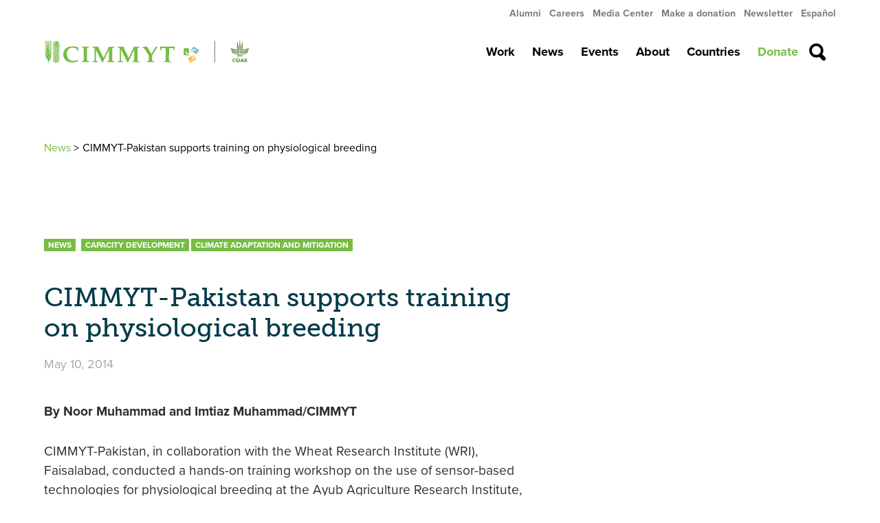

--- FILE ---
content_type: text/html; charset=UTF-8
request_url: https://www.cimmyt.org/news/cimmyt-pakistan-supports-training-on-physiological-breeding/
body_size: 195112
content:
<!doctype html>
<html lang="en-US" prefix="og: http://ogp.me/ns# fb: http://ogp.me/ns/fb#">
<head>
    <meta charset="utf-8">
    <meta http-equiv="x-ua-compatible" content="ie=edge">
    <meta name="viewport" content="width=device-width, initial-scale=1, shrink-to-fit=no">

    <!-- Preload -->
    <!--<link rel="preload" href="https://code.jquery.com/jquery-1.12.4.min.js" as="script" > -->
    <link rel="preload" href="https://www.google-analytics.com/analytics.js" as="script" >

    <link rel="stylesheet" href="https://use.typekit.net/tab2hgm.css">

    <title>CIMMYT-Pakistan supports training on physiological breeding &#8211; CIMMYT</title>
<meta name='robots' content='max-image-preview:large' />
	<style>img:is([sizes="auto" i], [sizes^="auto," i]) { contain-intrinsic-size: 3000px 1500px }</style>
	<link rel='dns-prefetch' href='//maps.googleapis.com' />
<link rel='dns-prefetch' href='//ajax.googleapis.com' />
<script type="text/javascript">
/* <![CDATA[ */
window._wpemojiSettings = {"baseUrl":"https:\/\/s.w.org\/images\/core\/emoji\/15.0.3\/72x72\/","ext":".png","svgUrl":"https:\/\/s.w.org\/images\/core\/emoji\/15.0.3\/svg\/","svgExt":".svg","source":{"wpemoji":"https:\/\/www.cimmyt.org\/wp-includes\/js\/wp-emoji.js?ver=6.7.4","twemoji":"https:\/\/www.cimmyt.org\/wp-includes\/js\/twemoji.js?ver=6.7.4"}};
/**
 * @output wp-includes/js/wp-emoji-loader.js
 */

/**
 * Emoji Settings as exported in PHP via _print_emoji_detection_script().
 * @typedef WPEmojiSettings
 * @type {object}
 * @property {?object} source
 * @property {?string} source.concatemoji
 * @property {?string} source.twemoji
 * @property {?string} source.wpemoji
 * @property {?boolean} DOMReady
 * @property {?Function} readyCallback
 */

/**
 * Support tests.
 * @typedef SupportTests
 * @type {object}
 * @property {?boolean} flag
 * @property {?boolean} emoji
 */

/**
 * IIFE to detect emoji support and load Twemoji if needed.
 *
 * @param {Window} window
 * @param {Document} document
 * @param {WPEmojiSettings} settings
 */
( function wpEmojiLoader( window, document, settings ) {
	if ( typeof Promise === 'undefined' ) {
		return;
	}

	var sessionStorageKey = 'wpEmojiSettingsSupports';
	var tests = [ 'flag', 'emoji' ];

	/**
	 * Checks whether the browser supports offloading to a Worker.
	 *
	 * @since 6.3.0
	 *
	 * @private
	 *
	 * @returns {boolean}
	 */
	function supportsWorkerOffloading() {
		return (
			typeof Worker !== 'undefined' &&
			typeof OffscreenCanvas !== 'undefined' &&
			typeof URL !== 'undefined' &&
			URL.createObjectURL &&
			typeof Blob !== 'undefined'
		);
	}

	/**
	 * @typedef SessionSupportTests
	 * @type {object}
	 * @property {number} timestamp
	 * @property {SupportTests} supportTests
	 */

	/**
	 * Get support tests from session.
	 *
	 * @since 6.3.0
	 *
	 * @private
	 *
	 * @returns {?SupportTests} Support tests, or null if not set or older than 1 week.
	 */
	function getSessionSupportTests() {
		try {
			/** @type {SessionSupportTests} */
			var item = JSON.parse(
				sessionStorage.getItem( sessionStorageKey )
			);
			if (
				typeof item === 'object' &&
				typeof item.timestamp === 'number' &&
				new Date().valueOf() < item.timestamp + 604800 && // Note: Number is a week in seconds.
				typeof item.supportTests === 'object'
			) {
				return item.supportTests;
			}
		} catch ( e ) {}
		return null;
	}

	/**
	 * Persist the supports in session storage.
	 *
	 * @since 6.3.0
	 *
	 * @private
	 *
	 * @param {SupportTests} supportTests Support tests.
	 */
	function setSessionSupportTests( supportTests ) {
		try {
			/** @type {SessionSupportTests} */
			var item = {
				supportTests: supportTests,
				timestamp: new Date().valueOf()
			};

			sessionStorage.setItem(
				sessionStorageKey,
				JSON.stringify( item )
			);
		} catch ( e ) {}
	}

	/**
	 * Checks if two sets of Emoji characters render the same visually.
	 *
	 * This function may be serialized to run in a Worker. Therefore, it cannot refer to variables from the containing
	 * scope. Everything must be passed by parameters.
	 *
	 * @since 4.9.0
	 *
	 * @private
	 *
	 * @param {CanvasRenderingContext2D} context 2D Context.
	 * @param {string} set1 Set of Emoji to test.
	 * @param {string} set2 Set of Emoji to test.
	 *
	 * @return {boolean} True if the two sets render the same.
	 */
	function emojiSetsRenderIdentically( context, set1, set2 ) {
		// Cleanup from previous test.
		context.clearRect( 0, 0, context.canvas.width, context.canvas.height );
		context.fillText( set1, 0, 0 );
		var rendered1 = new Uint32Array(
			context.getImageData(
				0,
				0,
				context.canvas.width,
				context.canvas.height
			).data
		);

		// Cleanup from previous test.
		context.clearRect( 0, 0, context.canvas.width, context.canvas.height );
		context.fillText( set2, 0, 0 );
		var rendered2 = new Uint32Array(
			context.getImageData(
				0,
				0,
				context.canvas.width,
				context.canvas.height
			).data
		);

		return rendered1.every( function ( rendered2Data, index ) {
			return rendered2Data === rendered2[ index ];
		} );
	}

	/**
	 * Determines if the browser properly renders Emoji that Twemoji can supplement.
	 *
	 * This function may be serialized to run in a Worker. Therefore, it cannot refer to variables from the containing
	 * scope. Everything must be passed by parameters.
	 *
	 * @since 4.2.0
	 *
	 * @private
	 *
	 * @param {CanvasRenderingContext2D} context 2D Context.
	 * @param {string} type Whether to test for support of "flag" or "emoji".
	 * @param {Function} emojiSetsRenderIdentically Reference to emojiSetsRenderIdentically function, needed due to minification.
	 *
	 * @return {boolean} True if the browser can render emoji, false if it cannot.
	 */
	function browserSupportsEmoji( context, type, emojiSetsRenderIdentically ) {
		var isIdentical;

		switch ( type ) {
			case 'flag':
				/*
				 * Test for Transgender flag compatibility. Added in Unicode 13.
				 *
				 * To test for support, we try to render it, and compare the rendering to how it would look if
				 * the browser doesn't render it correctly (white flag emoji + transgender symbol).
				 */
				isIdentical = emojiSetsRenderIdentically(
					context,
					'\uD83C\uDFF3\uFE0F\u200D\u26A7\uFE0F', // as a zero-width joiner sequence
					'\uD83C\uDFF3\uFE0F\u200B\u26A7\uFE0F' // separated by a zero-width space
				);

				if ( isIdentical ) {
					return false;
				}

				/*
				 * Test for UN flag compatibility. This is the least supported of the letter locale flags,
				 * so gives us an easy test for full support.
				 *
				 * To test for support, we try to render it, and compare the rendering to how it would look if
				 * the browser doesn't render it correctly ([U] + [N]).
				 */
				isIdentical = emojiSetsRenderIdentically(
					context,
					'\uD83C\uDDFA\uD83C\uDDF3', // as the sequence of two code points
					'\uD83C\uDDFA\u200B\uD83C\uDDF3' // as the two code points separated by a zero-width space
				);

				if ( isIdentical ) {
					return false;
				}

				/*
				 * Test for English flag compatibility. England is a country in the United Kingdom, it
				 * does not have a two letter locale code but rather a five letter sub-division code.
				 *
				 * To test for support, we try to render it, and compare the rendering to how it would look if
				 * the browser doesn't render it correctly (black flag emoji + [G] + [B] + [E] + [N] + [G]).
				 */
				isIdentical = emojiSetsRenderIdentically(
					context,
					// as the flag sequence
					'\uD83C\uDFF4\uDB40\uDC67\uDB40\uDC62\uDB40\uDC65\uDB40\uDC6E\uDB40\uDC67\uDB40\uDC7F',
					// with each code point separated by a zero-width space
					'\uD83C\uDFF4\u200B\uDB40\uDC67\u200B\uDB40\uDC62\u200B\uDB40\uDC65\u200B\uDB40\uDC6E\u200B\uDB40\uDC67\u200B\uDB40\uDC7F'
				);

				return ! isIdentical;
			case 'emoji':
				/*
				 * Four and twenty blackbirds baked in a pie.
				 *
				 * To test for Emoji 15.0 support, try to render a new emoji: Blackbird.
				 *
				 * The Blackbird is a ZWJ sequence combining 🐦 Bird and ⬛ large black square.,
				 *
				 * 0x1F426 (\uD83D\uDC26) == Bird
				 * 0x200D == Zero-Width Joiner (ZWJ) that links the code points for the new emoji or
				 * 0x200B == Zero-Width Space (ZWS) that is rendered for clients not supporting the new emoji.
				 * 0x2B1B == Large Black Square
				 *
				 * When updating this test for future Emoji releases, ensure that individual emoji that make up the
				 * sequence come from older emoji standards.
				 */
				isIdentical = emojiSetsRenderIdentically(
					context,
					'\uD83D\uDC26\u200D\u2B1B', // as the zero-width joiner sequence
					'\uD83D\uDC26\u200B\u2B1B' // separated by a zero-width space
				);

				return ! isIdentical;
		}

		return false;
	}

	/**
	 * Checks emoji support tests.
	 *
	 * This function may be serialized to run in a Worker. Therefore, it cannot refer to variables from the containing
	 * scope. Everything must be passed by parameters.
	 *
	 * @since 6.3.0
	 *
	 * @private
	 *
	 * @param {string[]} tests Tests.
	 * @param {Function} browserSupportsEmoji Reference to browserSupportsEmoji function, needed due to minification.
	 * @param {Function} emojiSetsRenderIdentically Reference to emojiSetsRenderIdentically function, needed due to minification.
	 *
	 * @return {SupportTests} Support tests.
	 */
	function testEmojiSupports( tests, browserSupportsEmoji, emojiSetsRenderIdentically ) {
		var canvas;
		if (
			typeof WorkerGlobalScope !== 'undefined' &&
			self instanceof WorkerGlobalScope
		) {
			canvas = new OffscreenCanvas( 300, 150 ); // Dimensions are default for HTMLCanvasElement.
		} else {
			canvas = document.createElement( 'canvas' );
		}

		var context = canvas.getContext( '2d', { willReadFrequently: true } );

		/*
		 * Chrome on OS X added native emoji rendering in M41. Unfortunately,
		 * it doesn't work when the font is bolder than 500 weight. So, we
		 * check for bold rendering support to avoid invisible emoji in Chrome.
		 */
		context.textBaseline = 'top';
		context.font = '600 32px Arial';

		var supports = {};
		tests.forEach( function ( test ) {
			supports[ test ] = browserSupportsEmoji( context, test, emojiSetsRenderIdentically );
		} );
		return supports;
	}

	/**
	 * Adds a script to the head of the document.
	 *
	 * @ignore
	 *
	 * @since 4.2.0
	 *
	 * @param {string} src The url where the script is located.
	 *
	 * @return {void}
	 */
	function addScript( src ) {
		var script = document.createElement( 'script' );
		script.src = src;
		script.defer = true;
		document.head.appendChild( script );
	}

	settings.supports = {
		everything: true,
		everythingExceptFlag: true
	};

	// Create a promise for DOMContentLoaded since the worker logic may finish after the event has fired.
	var domReadyPromise = new Promise( function ( resolve ) {
		document.addEventListener( 'DOMContentLoaded', resolve, {
			once: true
		} );
	} );

	// Obtain the emoji support from the browser, asynchronously when possible.
	new Promise( function ( resolve ) {
		var supportTests = getSessionSupportTests();
		if ( supportTests ) {
			resolve( supportTests );
			return;
		}

		if ( supportsWorkerOffloading() ) {
			try {
				// Note that the functions are being passed as arguments due to minification.
				var workerScript =
					'postMessage(' +
					testEmojiSupports.toString() +
					'(' +
					[
						JSON.stringify( tests ),
						browserSupportsEmoji.toString(),
						emojiSetsRenderIdentically.toString()
					].join( ',' ) +
					'));';
				var blob = new Blob( [ workerScript ], {
					type: 'text/javascript'
				} );
				var worker = new Worker( URL.createObjectURL( blob ), { name: 'wpTestEmojiSupports' } );
				worker.onmessage = function ( event ) {
					supportTests = event.data;
					setSessionSupportTests( supportTests );
					worker.terminate();
					resolve( supportTests );
				};
				return;
			} catch ( e ) {}
		}

		supportTests = testEmojiSupports( tests, browserSupportsEmoji, emojiSetsRenderIdentically );
		setSessionSupportTests( supportTests );
		resolve( supportTests );
	} )
		// Once the browser emoji support has been obtained from the session, finalize the settings.
		.then( function ( supportTests ) {
			/*
			 * Tests the browser support for flag emojis and other emojis, and adjusts the
			 * support settings accordingly.
			 */
			for ( var test in supportTests ) {
				settings.supports[ test ] = supportTests[ test ];

				settings.supports.everything =
					settings.supports.everything && settings.supports[ test ];

				if ( 'flag' !== test ) {
					settings.supports.everythingExceptFlag =
						settings.supports.everythingExceptFlag &&
						settings.supports[ test ];
				}
			}

			settings.supports.everythingExceptFlag =
				settings.supports.everythingExceptFlag &&
				! settings.supports.flag;

			// Sets DOMReady to false and assigns a ready function to settings.
			settings.DOMReady = false;
			settings.readyCallback = function () {
				settings.DOMReady = true;
			};
		} )
		.then( function () {
			return domReadyPromise;
		} )
		.then( function () {
			// When the browser can not render everything we need to load a polyfill.
			if ( ! settings.supports.everything ) {
				settings.readyCallback();

				var src = settings.source || {};

				if ( src.concatemoji ) {
					addScript( src.concatemoji );
				} else if ( src.wpemoji && src.twemoji ) {
					addScript( src.twemoji );
					addScript( src.wpemoji );
				}
			}
		} );
} )( window, document, window._wpemojiSettings );

/* ]]> */
</script>
<style id='wp-emoji-styles-inline-css' type='text/css'>

	img.wp-smiley, img.emoji {
		display: inline !important;
		border: none !important;
		box-shadow: none !important;
		height: 1em !important;
		width: 1em !important;
		margin: 0 0.07em !important;
		vertical-align: -0.1em !important;
		background: none !important;
		padding: 0 !important;
	}
</style>
<link rel='stylesheet' id='wp-block-library-css' href='https://www.cimmyt.org/wp-includes/css/dist/block-library/style.css?ver=6.7.4' type='text/css' media='all' />
<style id='co-authors-plus-coauthors-style-inline-css' type='text/css'>
.wp-block-co-authors-plus-coauthors.is-layout-flow [class*=wp-block-co-authors-plus]{display:inline}

</style>
<style id='co-authors-plus-avatar-style-inline-css' type='text/css'>
.wp-block-co-authors-plus-avatar :where(img){height:auto;max-width:100%;vertical-align:bottom}.wp-block-co-authors-plus-coauthors.is-layout-flow .wp-block-co-authors-plus-avatar :where(img){vertical-align:middle}.wp-block-co-authors-plus-avatar:is(.alignleft,.alignright){display:table}.wp-block-co-authors-plus-avatar.aligncenter{display:table;margin-inline:auto}

</style>
<style id='co-authors-plus-image-style-inline-css' type='text/css'>
.wp-block-co-authors-plus-image{margin-bottom:0}.wp-block-co-authors-plus-image :where(img){height:auto;max-width:100%;vertical-align:bottom}.wp-block-co-authors-plus-coauthors.is-layout-flow .wp-block-co-authors-plus-image :where(img){vertical-align:middle}.wp-block-co-authors-plus-image:is(.alignfull,.alignwide) :where(img){width:100%}.wp-block-co-authors-plus-image:is(.alignleft,.alignright){display:table}.wp-block-co-authors-plus-image.aligncenter{display:table;margin-inline:auto}

</style>
<style id='classic-theme-styles-inline-css' type='text/css'>
/**
 * These rules are needed for backwards compatibility.
 * They should match the button element rules in the base theme.json file.
 */
.wp-block-button__link {
	color: #ffffff;
	background-color: #32373c;
	border-radius: 9999px; /* 100% causes an oval, but any explicit but really high value retains the pill shape. */

	/* This needs a low specificity so it won't override the rules from the button element if defined in theme.json. */
	box-shadow: none;
	text-decoration: none;

	/* The extra 2px are added to size solids the same as the outline versions.*/
	padding: calc(0.667em + 2px) calc(1.333em + 2px);

	font-size: 1.125em;
}

.wp-block-file__button {
	background: #32373c;
	color: #ffffff;
	text-decoration: none;
}

</style>
<style id='global-styles-inline-css' type='text/css'>
:root{--wp--preset--aspect-ratio--square: 1;--wp--preset--aspect-ratio--4-3: 4/3;--wp--preset--aspect-ratio--3-4: 3/4;--wp--preset--aspect-ratio--3-2: 3/2;--wp--preset--aspect-ratio--2-3: 2/3;--wp--preset--aspect-ratio--16-9: 16/9;--wp--preset--aspect-ratio--9-16: 9/16;--wp--preset--color--black: #000000;--wp--preset--color--cyan-bluish-gray: #abb8c3;--wp--preset--color--white: #ffffff;--wp--preset--color--pale-pink: #f78da7;--wp--preset--color--vivid-red: #cf2e2e;--wp--preset--color--luminous-vivid-orange: #ff6900;--wp--preset--color--luminous-vivid-amber: #fcb900;--wp--preset--color--light-green-cyan: #7bdcb5;--wp--preset--color--vivid-green-cyan: #00d084;--wp--preset--color--pale-cyan-blue: #8ed1fc;--wp--preset--color--vivid-cyan-blue: #0693e3;--wp--preset--color--vivid-purple: #9b51e0;--wp--preset--gradient--vivid-cyan-blue-to-vivid-purple: linear-gradient(135deg,rgba(6,147,227,1) 0%,rgb(155,81,224) 100%);--wp--preset--gradient--light-green-cyan-to-vivid-green-cyan: linear-gradient(135deg,rgb(122,220,180) 0%,rgb(0,208,130) 100%);--wp--preset--gradient--luminous-vivid-amber-to-luminous-vivid-orange: linear-gradient(135deg,rgba(252,185,0,1) 0%,rgba(255,105,0,1) 100%);--wp--preset--gradient--luminous-vivid-orange-to-vivid-red: linear-gradient(135deg,rgba(255,105,0,1) 0%,rgb(207,46,46) 100%);--wp--preset--gradient--very-light-gray-to-cyan-bluish-gray: linear-gradient(135deg,rgb(238,238,238) 0%,rgb(169,184,195) 100%);--wp--preset--gradient--cool-to-warm-spectrum: linear-gradient(135deg,rgb(74,234,220) 0%,rgb(151,120,209) 20%,rgb(207,42,186) 40%,rgb(238,44,130) 60%,rgb(251,105,98) 80%,rgb(254,248,76) 100%);--wp--preset--gradient--blush-light-purple: linear-gradient(135deg,rgb(255,206,236) 0%,rgb(152,150,240) 100%);--wp--preset--gradient--blush-bordeaux: linear-gradient(135deg,rgb(254,205,165) 0%,rgb(254,45,45) 50%,rgb(107,0,62) 100%);--wp--preset--gradient--luminous-dusk: linear-gradient(135deg,rgb(255,203,112) 0%,rgb(199,81,192) 50%,rgb(65,88,208) 100%);--wp--preset--gradient--pale-ocean: linear-gradient(135deg,rgb(255,245,203) 0%,rgb(182,227,212) 50%,rgb(51,167,181) 100%);--wp--preset--gradient--electric-grass: linear-gradient(135deg,rgb(202,248,128) 0%,rgb(113,206,126) 100%);--wp--preset--gradient--midnight: linear-gradient(135deg,rgb(2,3,129) 0%,rgb(40,116,252) 100%);--wp--preset--font-size--small: 13px;--wp--preset--font-size--medium: 20px;--wp--preset--font-size--large: 36px;--wp--preset--font-size--x-large: 42px;--wp--preset--spacing--20: 0.44rem;--wp--preset--spacing--30: 0.67rem;--wp--preset--spacing--40: 1rem;--wp--preset--spacing--50: 1.5rem;--wp--preset--spacing--60: 2.25rem;--wp--preset--spacing--70: 3.38rem;--wp--preset--spacing--80: 5.06rem;--wp--preset--shadow--natural: 6px 6px 9px rgba(0, 0, 0, 0.2);--wp--preset--shadow--deep: 12px 12px 50px rgba(0, 0, 0, 0.4);--wp--preset--shadow--sharp: 6px 6px 0px rgba(0, 0, 0, 0.2);--wp--preset--shadow--outlined: 6px 6px 0px -3px rgba(255, 255, 255, 1), 6px 6px rgba(0, 0, 0, 1);--wp--preset--shadow--crisp: 6px 6px 0px rgba(0, 0, 0, 1);}:where(.is-layout-flex){gap: 0.5em;}:where(.is-layout-grid){gap: 0.5em;}body .is-layout-flex{display: flex;}.is-layout-flex{flex-wrap: wrap;align-items: center;}.is-layout-flex > :is(*, div){margin: 0;}body .is-layout-grid{display: grid;}.is-layout-grid > :is(*, div){margin: 0;}:where(.wp-block-columns.is-layout-flex){gap: 2em;}:where(.wp-block-columns.is-layout-grid){gap: 2em;}:where(.wp-block-post-template.is-layout-flex){gap: 1.25em;}:where(.wp-block-post-template.is-layout-grid){gap: 1.25em;}.has-black-color{color: var(--wp--preset--color--black) !important;}.has-cyan-bluish-gray-color{color: var(--wp--preset--color--cyan-bluish-gray) !important;}.has-white-color{color: var(--wp--preset--color--white) !important;}.has-pale-pink-color{color: var(--wp--preset--color--pale-pink) !important;}.has-vivid-red-color{color: var(--wp--preset--color--vivid-red) !important;}.has-luminous-vivid-orange-color{color: var(--wp--preset--color--luminous-vivid-orange) !important;}.has-luminous-vivid-amber-color{color: var(--wp--preset--color--luminous-vivid-amber) !important;}.has-light-green-cyan-color{color: var(--wp--preset--color--light-green-cyan) !important;}.has-vivid-green-cyan-color{color: var(--wp--preset--color--vivid-green-cyan) !important;}.has-pale-cyan-blue-color{color: var(--wp--preset--color--pale-cyan-blue) !important;}.has-vivid-cyan-blue-color{color: var(--wp--preset--color--vivid-cyan-blue) !important;}.has-vivid-purple-color{color: var(--wp--preset--color--vivid-purple) !important;}.has-black-background-color{background-color: var(--wp--preset--color--black) !important;}.has-cyan-bluish-gray-background-color{background-color: var(--wp--preset--color--cyan-bluish-gray) !important;}.has-white-background-color{background-color: var(--wp--preset--color--white) !important;}.has-pale-pink-background-color{background-color: var(--wp--preset--color--pale-pink) !important;}.has-vivid-red-background-color{background-color: var(--wp--preset--color--vivid-red) !important;}.has-luminous-vivid-orange-background-color{background-color: var(--wp--preset--color--luminous-vivid-orange) !important;}.has-luminous-vivid-amber-background-color{background-color: var(--wp--preset--color--luminous-vivid-amber) !important;}.has-light-green-cyan-background-color{background-color: var(--wp--preset--color--light-green-cyan) !important;}.has-vivid-green-cyan-background-color{background-color: var(--wp--preset--color--vivid-green-cyan) !important;}.has-pale-cyan-blue-background-color{background-color: var(--wp--preset--color--pale-cyan-blue) !important;}.has-vivid-cyan-blue-background-color{background-color: var(--wp--preset--color--vivid-cyan-blue) !important;}.has-vivid-purple-background-color{background-color: var(--wp--preset--color--vivid-purple) !important;}.has-black-border-color{border-color: var(--wp--preset--color--black) !important;}.has-cyan-bluish-gray-border-color{border-color: var(--wp--preset--color--cyan-bluish-gray) !important;}.has-white-border-color{border-color: var(--wp--preset--color--white) !important;}.has-pale-pink-border-color{border-color: var(--wp--preset--color--pale-pink) !important;}.has-vivid-red-border-color{border-color: var(--wp--preset--color--vivid-red) !important;}.has-luminous-vivid-orange-border-color{border-color: var(--wp--preset--color--luminous-vivid-orange) !important;}.has-luminous-vivid-amber-border-color{border-color: var(--wp--preset--color--luminous-vivid-amber) !important;}.has-light-green-cyan-border-color{border-color: var(--wp--preset--color--light-green-cyan) !important;}.has-vivid-green-cyan-border-color{border-color: var(--wp--preset--color--vivid-green-cyan) !important;}.has-pale-cyan-blue-border-color{border-color: var(--wp--preset--color--pale-cyan-blue) !important;}.has-vivid-cyan-blue-border-color{border-color: var(--wp--preset--color--vivid-cyan-blue) !important;}.has-vivid-purple-border-color{border-color: var(--wp--preset--color--vivid-purple) !important;}.has-vivid-cyan-blue-to-vivid-purple-gradient-background{background: var(--wp--preset--gradient--vivid-cyan-blue-to-vivid-purple) !important;}.has-light-green-cyan-to-vivid-green-cyan-gradient-background{background: var(--wp--preset--gradient--light-green-cyan-to-vivid-green-cyan) !important;}.has-luminous-vivid-amber-to-luminous-vivid-orange-gradient-background{background: var(--wp--preset--gradient--luminous-vivid-amber-to-luminous-vivid-orange) !important;}.has-luminous-vivid-orange-to-vivid-red-gradient-background{background: var(--wp--preset--gradient--luminous-vivid-orange-to-vivid-red) !important;}.has-very-light-gray-to-cyan-bluish-gray-gradient-background{background: var(--wp--preset--gradient--very-light-gray-to-cyan-bluish-gray) !important;}.has-cool-to-warm-spectrum-gradient-background{background: var(--wp--preset--gradient--cool-to-warm-spectrum) !important;}.has-blush-light-purple-gradient-background{background: var(--wp--preset--gradient--blush-light-purple) !important;}.has-blush-bordeaux-gradient-background{background: var(--wp--preset--gradient--blush-bordeaux) !important;}.has-luminous-dusk-gradient-background{background: var(--wp--preset--gradient--luminous-dusk) !important;}.has-pale-ocean-gradient-background{background: var(--wp--preset--gradient--pale-ocean) !important;}.has-electric-grass-gradient-background{background: var(--wp--preset--gradient--electric-grass) !important;}.has-midnight-gradient-background{background: var(--wp--preset--gradient--midnight) !important;}.has-small-font-size{font-size: var(--wp--preset--font-size--small) !important;}.has-medium-font-size{font-size: var(--wp--preset--font-size--medium) !important;}.has-large-font-size{font-size: var(--wp--preset--font-size--large) !important;}.has-x-large-font-size{font-size: var(--wp--preset--font-size--x-large) !important;}
:where(.wp-block-post-template.is-layout-flex){gap: 1.25em;}:where(.wp-block-post-template.is-layout-grid){gap: 1.25em;}
:where(.wp-block-columns.is-layout-flex){gap: 2em;}:where(.wp-block-columns.is-layout-grid){gap: 2em;}
:root :where(.wp-block-pullquote){font-size: 1.5em;line-height: 1.6;}
</style>
<link rel='stylesheet' id='wp-job-manager-job-listings-css' href='https://www.cimmyt.org/content/plugins/wp-job-manager/assets/dist/css/job-listings.css?ver=598383a28ac5f9f156e4' type='text/css' media='all' />
<link rel='stylesheet' id='rss-retriever-css' href='https://www.cimmyt.org/content/plugins/wp-rss-retriever/inc/css/rss-retriever.css?ver=1.6.10' type='text/css' media='all' />
<link rel='stylesheet' id='jquery-ui-styles-css' href='https://ajax.googleapis.com/ajax/libs/jqueryui/1.8/themes/base/jquery-ui.css?ver=6.7.4' type='text/css' media='all' />
<link rel='stylesheet' id='dflip-style-css' href='https://www.cimmyt.org/content/plugins/3d-flipbook-dflip-lite/assets/css/dflip.min.css?ver=2.3.57' type='text/css' media='all' />
<link rel='stylesheet' id='slb_core-css' href='https://www.cimmyt.org/content/plugins/simple-lightbox/client/css/app.css?ver=2.9.3' type='text/css' media='all' />
<link rel='stylesheet' id='interconnectit/theme/cimmyt/main-css' href='https://www.cimmyt.org/content/themes/cimmyt/dist/css/main.css?id=b88398a97884cc7542a7&#038;ver=1769417972' type='text/css' media='all' />
<script type="text/javascript" src="https://www.cimmyt.org/wp-includes/js/jquery/jquery.js?ver=3.7.1" id="jquery-core-js"></script>
<script type="text/javascript" src="https://www.cimmyt.org/wp-includes/js/jquery/jquery-migrate.js?ver=3.4.1" id="jquery-migrate-js"></script>
<script type="text/javascript" src="https://www.cimmyt.org/wp-includes/js/jquery/ui/core.js?ver=1.13.3" id="jquery-ui-core-js"></script>
<script type="text/javascript" src="https://www.cimmyt.org/wp-includes/js/jquery/ui/menu.js?ver=1.13.3" id="jquery-ui-menu-js"></script>
<script type="text/javascript" src="https://www.cimmyt.org/wp-includes/js/dist/dom-ready.js?ver=5b9fa8df0892dc9a7c41" id="wp-dom-ready-js"></script>
<script type="text/javascript" src="https://www.cimmyt.org/wp-includes/js/dist/hooks.js?ver=5b4ec27a7b82f601224a" id="wp-hooks-js"></script>
<script type="text/javascript" src="https://www.cimmyt.org/wp-includes/js/dist/i18n.js?ver=2aff907006e2aa00e26e" id="wp-i18n-js"></script>
<script type="text/javascript" id="wp-i18n-js-after">
/* <![CDATA[ */
wp.i18n.setLocaleData( { 'text direction\u0004ltr': [ 'ltr' ] } );
/* ]]> */
</script>
<script type="text/javascript" src="https://www.cimmyt.org/wp-includes/js/dist/a11y.js?ver=55ca8e5ef2be0319312c" id="wp-a11y-js"></script>
<script type="text/javascript" src="https://www.cimmyt.org/wp-includes/js/jquery/ui/autocomplete.js?ver=1.13.3" id="jquery-ui-autocomplete-js"></script>
<script type="text/javascript" id="my-autocomplete-js-extra">
/* <![CDATA[ */
var MyAutocomplete = {"url":"https:\/\/www.cimmyt.org\/wp-admin\/admin-ajax.php"};
/* ]]> */
</script>
<script type="text/javascript" src="https://www.cimmyt.org/content/themes/cimmyt/assets/scripts/components/autocomplete.js?ver=1.0" id="my-autocomplete-js"></script>
<link rel="EditURI" type="application/rsd+xml" title="RSD" href="https://www.cimmyt.org/xmlrpc.php?rsd" />
<meta name="generator" content="WordPress 6.7.4" />
<link rel="canonical" href="https://www.cimmyt.org/news/cimmyt-pakistan-supports-training-on-physiological-breeding/" />
<link rel='shortlink' href='https://www.cimmyt.org/?p=12378' />
<link rel="alternate" title="oEmbed (JSON)" type="application/json+oembed" href="https://www.cimmyt.org/wp-json/oembed/1.0/embed?url=https%3A%2F%2Fwww.cimmyt.org%2Fnews%2Fcimmyt-pakistan-supports-training-on-physiological-breeding%2F" />
<link rel="alternate" title="oEmbed (XML)" type="text/xml+oembed" href="https://www.cimmyt.org/wp-json/oembed/1.0/embed?url=https%3A%2F%2Fwww.cimmyt.org%2Fnews%2Fcimmyt-pakistan-supports-training-on-physiological-breeding%2F&#038;format=xml" />
<link type="text/css" rel="stylesheet" href="https://www.cimmyt.org/wp-content/plugins/category-specific-rss-feed-menu/wp_cat_rss_style.css" />
<!-- Google Tag Manager -->
<script>(function(w,d,s,l,i){w[l]=w[l]||[];w[l].push({'gtm.start':
new Date().getTime(),event:'gtm.js'});var f=d.getElementsByTagName(s)[0],
j=d.createElement(s),dl=l!='dataLayer'?'&l='+l:'';j.async=true;j.src=
'https://www.googletagmanager.com/gtm.js?id='+i+dl;f.parentNode.insertBefore(j,f);
})(window,document,'script','dataLayer','GTM-KNKDFT9S');</script>
<!-- End Google Tag Manager --><meta name="tec-api-version" content="v1"><meta name="tec-api-origin" content="https://www.cimmyt.org"><link rel="alternate" href="https://www.cimmyt.org/wp-json/tribe/events/v1/" /><link rel="apple-touch-icon" sizes="57x57" href="https://www.cimmyt.org/content/themes/cimmyt/favicons/apple-icon.png" /><link rel="apple-touch-icon" sizes="57x57" href="https://www.cimmyt.org/content/themes/cimmyt/favicons/apple-icon-57x57.png" /><link rel="apple-touch-icon" sizes="60x60" href="https://www.cimmyt.org/content/themes/cimmyt/favicons/apple-icon-60x60.png" /><link rel="apple-touch-icon" sizes="72x72" href="https://www.cimmyt.org/content/themes/cimmyt/favicons/apple-icon-72x72.png" /><link rel="apple-touch-icon" sizes="76x76" href="https://www.cimmyt.org/content/themes/cimmyt/favicons/apple-icon-76x76.png" /><link rel="apple-touch-icon" sizes="114x114" href="https://www.cimmyt.org/content/themes/cimmyt/favicons/apple-icon-114x114.png" /><link rel="apple-touch-icon" sizes="120x120" href="https://www.cimmyt.org/content/themes/cimmyt/favicons/apple-icon-120x120.png" /><link rel="apple-touch-icon" sizes="144x144" href="https://www.cimmyt.org/content/themes/cimmyt/favicons/apple-icon-144x144.png" /><link rel="apple-touch-icon" sizes="152x152" href="https://www.cimmyt.org/content/themes/cimmyt/favicons/apple-icon-152x152.png" /><link rel="apple-touch-icon" sizes="180x180" href="https://www.cimmyt.org/content/themes/cimmyt/favicons/apple-icon-180x180.png" /><link rel="icon" type="image/png" sizes="36x36" href="https://www.cimmyt.org/content/themes/cimmyt/favicons/android-icon-36x36.png" /><link rel="icon" type="image/png" sizes="48x48" href="https://www.cimmyt.org/content/themes/cimmyt/favicons/android-icon-48x48.png" /><link rel="icon" type="image/png" sizes="72x72" href="https://www.cimmyt.org/content/themes/cimmyt/favicons/android-icon-72x72.png" /><link rel="icon" type="image/png" sizes="96x96" href="https://www.cimmyt.org/content/themes/cimmyt/favicons/android-icon-96x96.png" /><link rel="icon" type="image/png" sizes="144x144" href="https://www.cimmyt.org/content/themes/cimmyt/favicons/android-icon-144x144.png" /><link rel="icon" type="image/png" sizes="192x192" href="https://www.cimmyt.org/content/themes/cimmyt/favicons/android-icon-192x192.png" /><link rel="icon" type="image/png" sizes="16x16" href="https://www.cimmyt.org/content/themes/cimmyt/favicons/favicon-16x16.png" /><link rel="icon" type="image/png" sizes="32x32" href="https://www.cimmyt.org/content/themes/cimmyt/favicons/favicon-32x32.png" /><link rel="icon" type="image/png" sizes="96x96" href="https://www.cimmyt.org/content/themes/cimmyt/favicons/favicon-96x96.png" /><link rel="icon" type="image/png" sizes="16x16" href="https://www.cimmyt.org/content/themes/cimmyt/favicon.ico" /><style class="wpcode-css-snippet">.sf-content__sidebar > .sf-widget  {display:none;}

body.page-template.page-template-templates.guidelines-and-policies.cimmyt.customize-support .sf-content__sidebar > .sf-widget {
    display: block !important;
}

body.page-template.page-template-templates.guidelines-and-policies.cimmyt.customize-support .sf-content__sidebar > .sf-widget .sf-profile__individual.new .sf-profile__info {
    min-width: 110px;
}
/* Change Donate color in Main Menu */
nav.sf-primary-menu .sf-primary-menu__item.sf-primary-menu__item--depth-0:last-child a {
  color: #77bd43 !important;
}

/* Change search color in Main Menu */
.sf-header-search-toggle .sf-search__icon circle,
.sf-header-search-toggle .sf-search__icon rect
{
  stroke: #030100; 
}
.sf-header-search-toggle .sf-search__icon rect {
  fill: #030100;
}
.sf-header-search-toggle .sf-search__icon rect:hover,
.sf-header-search-toggle:hover .sf-search__icon rect{
  stroke: #58854e;
}


</style>
<!-- START - Open Graph and Twitter Card Tags 3.3.5 -->
 <!-- Facebook Open Graph -->
  <meta property="og:locale" content="en_US"/>
  <meta property="og:site_name" content="CIMMYT"/>
  <meta property="og:title" content="CIMMYT-Pakistan supports training on physiological breeding"/>
  <meta property="og:url" content="https://www.cimmyt.org/news/cimmyt-pakistan-supports-training-on-physiological-breeding/"/>
  <meta property="og:type" content="article"/>
  <meta property="og:description" content="By Noor Muhammad and Imtiaz Muhammad/CIMMYT

CIMMYT-Pakistan, in collaboration with the Wheat Research Institute (WRI), Faisalabad, conducted a hands-on training workshop on the use of sensor-based technologies for physiological breeding at the Ayub Agriculture Research Institute, Faisalabad, and"/>
  <meta property="article:published_time" content="2014-05-10T19:50:29-05:00"/>
  <meta property="article:modified_time" content="2019-03-15T16:17:01-06:00" />
  <meta property="og:updated_time" content="2019-03-15T16:17:01-06:00" />
  <meta property="article:section" content="News"/>
 <!-- Google+ / Schema.org -->
 <!-- Twitter Cards -->
  <meta name="twitter:title" content="CIMMYT-Pakistan supports training on physiological breeding"/>
  <meta name="twitter:url" content="https://www.cimmyt.org/news/cimmyt-pakistan-supports-training-on-physiological-breeding/"/>
  <meta name="twitter:description" content="By Noor Muhammad and Imtiaz Muhammad/CIMMYT

CIMMYT-Pakistan, in collaboration with the Wheat Research Institute (WRI), Faisalabad, conducted a hands-on training workshop on the use of sensor-based technologies for physiological breeding at the Ayub Agriculture Research Institute, Faisalabad, and"/>
  <meta name="twitter:card" content="summary_large_image"/>
 <!-- SEO -->
 <!-- Misc. tags -->
 <!-- is_singular -->
<!-- END - Open Graph and Twitter Card Tags 3.3.5 -->
	

    

</head>
<body data-rsssl=1 class="post-template-default single single-post postid-12378 single-format-standard wp-custom-logo tribe-no-js cimmyt-pakistan-supports-training-on-physiological-breeding cimmyt" itemscope itemtype="http://schema.org/WebPage">
<header class="sf-header sf-header--global" role="banner" itemscope itemtype="http://schema.org/WPHeader">
    <div class="sf-header__container">
                <nav class="sf-global-menu"><ul class="sf-global-menu__list sf-global-menu__list--depth-0"><li class="sf-global-menu__item sf-global-menu__item--depth-0"><a class="sf-global-menu__link sf-global-menu__link--depth-0" href="https://www.cimmyt.org/support-us/alumni/">Alumni</a></li>
<li class="sf-global-menu__item sf-global-menu__item--depth-0"><a class="sf-global-menu__link sf-global-menu__link--depth-0" href="https://www.cimmyt.org/careers/" title="Careers and training">Careers</a></li>
<li class="sf-global-menu__item sf-global-menu__item--depth-0"><a class="sf-global-menu__link sf-global-menu__link--depth-0" href="https://www.cimmyt.org/media-center/">Media Center</a></li>
<li class="sf-global-menu__item sf-global-menu__item--depth-0"><a class="sf-global-menu__link sf-global-menu__link--depth-0" href="https://www.cimmyt.org/make-a-donation/">Make a donation</a></li>
<li class="sf-global-menu__item sf-global-menu__item--depth-0"><a class="sf-global-menu__link sf-global-menu__link--depth-0" href="https://www.cimmyt.org/newsletters/" title="Newsletter">Newsletter</a></li>
<li class="sf-global-menu__item sf-global-menu__item--depth-0"><a class="sf-global-menu__link sf-global-menu__link--depth-0" href="https://www.cimmyt.org/es/">Español</a></li>
</ul></nav>                

        <div class="sf-header__nav-area">

            <div class="sf-logo">
    <a class="sf-logo__link" href="https://www.cimmyt.org/" rel="home">
        <span class="sf-logo__svg" itemprop="headline">
	    <svg version="1.1" id="Layer_1" x="0" y="0" viewBox="0 0 523 62.3" style="enable-background:new 0 0 523 62.3" xml:space="preserve" xmlns="http://www.w3.org/2000/svg"><style type="text/css" id="style2">.st1{fill:#487629}.st2{fill:#77bc43}</style><g id="g6"><path transform="matrix(.00431 -1 1 .00431 401.018 462.509)" id="rect4" style="fill:#231f20" d="M405.7 29.3h54.2v1.1h-54.2z"/></g><g id="g32"><path class="st1" d="M495.2 20.1c-.5-.7-1.7-1.7-2.4-2.4-.9-1.1-1.2-1.3-1.2-3V7.6c0-1.1-1.6-.9-1.6 0 0 0-.1 12.5 0 13.6s-.4 1.8 1.3 3c1.8 1.2 4.6 2 4.6 2s0-2.8.1-3.8c0-1.1-.3-1.6-.8-2.3m-.8 3.8c-2.6-1.1-3-.9-2.8-4.9 3.1 2 3 2.7 2.8 4.9" id="path8"/><path class="st1" d="M497.4 22.3v3.8s2.8-.8 4.6-2c1.7-1.1 1.2-1.8 1.3-2.9s0-13.6 0-13.6c0-.9-1.6-1.1-1.6 0V15c0 1.7-.3 2-1.3 2.9-.7.7-1.8 1.7-2.4 2.4-.3.5-.6 1-.6 2m4.4-3.1c.3 3.9-.1 3.8-2.8 4.9-.1-2.3-.4-3.1 2.8-4.9" id="path10"/><path class="st1" d="M498.8 12.9c-.9-1.6 0 0-1.3-2.1V2.9c0-1.2-1.6-1.2-1.6 0v7.9s-1.3 2.2-1.7 3.2c-.4.9-.9 2 .4 3.4.1.1.3.4 2.1 2.1l1.6-1.6c2.2-2.1 1.4-3.5.5-5m-2 4.4c-3-1.6-.8-3.8 0-5.3l.1.1c2.1 3.5 1.6 4.1-.1 5.2" id="path12"/><path class="st1" d="M495.7 29.7c-.1-1.6-.7-2.9-3.8-4.1-2.6-1.1-6.5-1.3-9.2-1.7-2.8-.4-7.2-1.2-9.6-3.4 1.7 5.7 5.9 8 10.3 9.1 4.9 1.1 9.3 1.6 12 3.4l.3.1c-.1-1.3.2-1.8 0-3.4m-1.3.8c-2.4-.9-3.9-1.2-8.2-2-4.2-.9-6.7-1.7-9.1-4.1 3.7 1.4 9.6 2 12.8 2.6 3.3.7 4.1 1.7 4.5 3.5z" id="path14"/><path class="st1" d="m497.4 33.1.3-.1c2.6-1.8 7.1-2.2 12.1-3.3 4.3-.9 8.7-3.3 10.4-9-2.2 2.1-6.8 2.9-9.6 3.3-2.8.4-6.6.7-9.2 1.6-3.2 1.2-3.8 2.5-3.8 4.1-.2 1.6 0 2.1-.2 3.4m1.5-2.6c.4-2 1.2-2.8 4.5-3.4 3.2-.7 9.1-1.2 12.8-2.5-2.2 2.4-4.9 3.2-9.1 3.9-4.3 1-5.8 1.1-8.2 2z" id="path16"/><path class="st1" d="M495.6 37c0-3-1.7-3.9-4.3-4.6-2.6-.7-6.2-1.2-9.3-2.1-3-.9-4.7-1.4-6.8-3.8.4 4.5 3.6 7.6 7.4 9 3.8 1.3 3.6 1.1 5.7 1.6s2.4 1.3 2.4 2.5v2.6h5.1c-.1-5.9-.3-2.1-.2-5.2m-1.6 3.5h-2.1s0-.9-.1-2.4c-.1-2-2.5-2.1-6.2-3.2-2.6-.8-5.9-1.7-7.4-4.2.9.4 2.8 1.2 5.8 1.8 2.9.7 4.5.9 7.1 1.4 2.5.5 3 2.1 2.9 3.7v2.9z" id="path18"/><path class="st1" d="M497.6 42.2h5.1v-2.6c0-1.3.4-2 2.5-2.5s1.8-.3 5.7-1.6c3.8-1.3 7-4.5 7.4-8.8-2.1 2.2-3.8 2.9-7 3.7-3 .9-6.7 1.3-9.3 2.1-2.6.7-4.3 1.6-4.3 4.6-.1 3-.3-.8-.1 5.1m1.4-4.5c0-1.7.5-3.2 3-3.7 2.6-.5 4.2-.9 7.1-1.4 3-.7 4.9-1.3 5.8-1.7-1.4 2.6-4.9 3.4-7.5 4.2-3.8 1.1-6.1 1.2-6.2 3.2-.1 1.4-.1 2.4-.1 2.4H499v-3z" id="path20"/><path class="st1" d="M485.1 56.4c-.7.1-1.3.3-2.1.3-2.9 0-4.9-1.4-4.9-4.5 0-3 1.8-4.7 5-4.7.5 0 1.3.1 2.1.4l-.1 1.6c-.7-.4-1.3-.5-2-.5-1.8 0-3 1.4-3 3.3 0 1.8 1.2 3.2 3 3.2.7 0 1.6-.1 2-.4v1.3z" id="path22"/><path class="st1" d="M493.5 49.3c-.7-.3-1.6-.5-2.4-.5-2.1 0-3.3 1.4-3.3 3.3 0 1.8 1.2 3.2 3 3.2.5 0 .9 0 1.2-.1v-2.4h-2v-1.4h3.7v4.9c-.9.3-2 .4-2.9.4-2.9 0-4.9-1.4-4.9-4.5s1.8-4.7 5-4.7c1.1 0 1.8.1 2.6.4v1.4z" id="path24"/><path transform="matrix(.00482 -1 1 .00482 442.115 548.322)" class="st1" id="rect26" d="M492 51.1h9v1.8h-9z"/><path class="st1" d="M504.2 53.1h-2.6l1.3-3.7 1.3 3.7zm-5.8 3.5h1.8l.8-2.1h3.7l.8 2.1h2l-3.6-9h-2l-3.5 9z" id="path28"/><path class="st1" d="M510.3 49.1h.5c.9 0 2 .1 1.8 1.2 0 1.2-1.1 1.3-2 1.2h-.5l.2-2.4zm-1.8 7.6h1.8V53h.5c.8 0 1.1.3 1.3.9l1.1 2.8h2l-1.4-3.6c-.1-.4-.4-.9-.9-.9 1.2-.1 1.8-1.1 1.8-2.1 0-2.5-2.2-2.5-4.2-2.5h-2v9.1z" id="path30"/></g><g id="g380"><g id="g366"><g id="g364"><path class="st2" d="M85.7 54.1c-4.1 2.4-8.8 3.2-13.6 3.2-6.1 0-12.2-1.3-16.7-5.4-4.6-3.9-6.6-9.6-6.6-15.5 0-13 10.9-19.6 23.6-19.6 4.9 0 8.7.7 13.4 2.1.5.1 1.1.3.9 1.2-.4 1.8-.8 6.2-.9 8.8h-2.2c0-1.7-.1-3.3-.4-4.9-2.8-3-6.6-4-10.6-4-4.3 0-8.6 1.6-11.5 4.7-2.6 2.9-3.4 7.1-3.4 10.9 0 4.7 1.2 9.3 4.6 12.9 3.6 3.7 7.5 5 12.6 5 3.4 0 8.3-1.2 11.2-2.9l.7.7-1.1 2.8" id="path34"/><path class="st2" d="M100.8 24.3c0-4.1-.3-4.6-5-4.5v-2.4c3.9.1 6.8.3 9.2.3 2.4 0 5.3-.1 9.1-.3v2.4c-4.7-.1-5 .3-5 4.3v25.5c0 4.1.3 4.6 5 4.3v2.6c-3.9-.1-6.8-.3-9.1-.3-2.2 0-5.3.1-9.2.3v-2.4c4.7.1 5-.4 5-4.5V24.3" id="path36"/><path class="st2" d="m165 25.2-6.3 12.4-8.7 18-.7 1.3h-2c-.1-.5-1.3-3.2-2.1-4.7l-13.6-27.1v24.6c0 4.1.3 4.6 5 4.3v2.6c-2.8-.1-5-.3-6.6-.3s-3.9.1-6.8.3v-2.5c4.7.1 5-.3 5-4.3V24.3c0-4.1-.3-4.6-5-4.3v-2.5c3.4.1 5.7.3 7.4.3s3.8-.1 6.7-.3c1.1 2.5 3 6.8 4.3 9.3l9.3 18.8c.9-1.6 1.7-3.3 2.6-5 4.3-9 9.5-19.5 11.1-23 2.9.1 5 .3 6.7.3s3.9-.1 6.8-.3v2.5c-4.7-.1-5 .3-5 4.3V50c0 4.1.3 4.6 5 4.3v2.4c-3.9-.1-6.8-.3-9.1-.3-2.2 0-5.3.1-9.2.3v-2.4c4.7.1 4.9-.4 5-4.5l.2-24.6" id="path38"/><path class="st2" d="m228.8 25.2-6.3 12.4-8.7 18-.7 1.3h-2c-.1-.5-1.3-3.2-2.1-4.7l-13.6-27.1v24.6c0 4.1.3 4.6 5 4.3v2.6c-2.8-.1-5-.3-6.6-.3-1.7 0-3.9.1-6.8.3v-2.5c4.7.1 5-.3 5-4.3V24.3c0-4.1-.3-4.6-5-4.3v-2.5c3.4.1 5.7.3 7.4.3s3.9-.1 6.7-.3c1.1 2.5 3 6.8 4.3 9.3l9.3 18.8c.9-1.6 1.7-3.3 2.6-5 4.3-9 9.5-19.5 11.1-23 2.9.1 5 .3 6.7.3s3.9-.1 6.8-.3v2.5c-4.7-.1-5 .3-5 4.3V50c0 4.1.3 4.6 5 4.3v2.4c-3.9-.1-6.8-.3-9.1-.3-2.2 0-5.3.1-9.2.3v-2.4c4.7.1 4.9-.4 5-4.5l.2-24.6" id="path40"/><path class="st2" d="M272.1 36.2c4.6-7.4 8.8-13.7 11.1-18.3h4.5V19l-2.4 3.3-6.2 9.2-2.6 4.1-1.8 3.7c-.4.8-.4 1.7-.4 2.6v8c0 4.1.3 4.6 5 4.3v2.5c-3.9-.1-6.8-.3-9.1-.3-2.2 0-5.3.1-9.2.3v-2.4c4.7.1 5-.4 5-4.5v-7.1c0-1.2-.3-2.4-.5-3-.7-1.3-1.3-2.5-2.1-3.7l-5.9-9.3c-.9-1.2-2.1-2.8-3-3.8-1.3-1.4-3-1.8-4.6-1.8V19l9.3-2c3.3 1.7 5 4.7 6.7 7.8l6.2 11.4" id="path42"/><path class="st2" d="M317 49.9c0 4.1.3 4.6 5 4.3v2.5c-3.9-.1-6.8-.3-9.1-.3s-5.3.1-9.2.3v-2.4c4.7.1 5-.4 5-4.5V21.3H300c-1.4.1-2 .5-2.6 1.8-.1.9-.1 2.4-.3 3.8h-2.4c.1-2.8-.3-6.5-.1-9.5 7.9.1 13.8.3 18.4.3s10.5-.1 18.6-.3c-.1 2.5-.5 6.1-.8 9.5h-2.2c0-.8 0-1.6-.1-2.4-.4-2.9.1-3.2-3-3.3h-8.3l-.2 28.7" id="path44"/><g id="g354"><g id="g48"><path class="st2" d="M29.7 22.6c.3.1.8.3 1.1.7.1.1.3.4.3.7.1.7.1 1.1-.3 1.4-.3.4-.7.5-1.1.4-.5 0-.8-.1-1.1-.3-.4-.1-.5-.3-.8-.4s-.4-.4-.4-.8c-.1-.4 0-.8 0-1.1 0-.4.1-.5.4-.7.3-.1.5-.3.9-.1.1 0 .4 0 .5.1l.5.1z" id="path46"/></g><g id="g52"><path class="st2" d="M23.9 17.3c0 .4.1.8.1 1.3.1.8.3 1.2.3 1.4 0 .3 0 .4-.3.5-.1.1-.1.1-.1 0-.1 0-.3-.1-.4-.5 0-.4-.1-.9-.1-1.3v-1.2c0-.3 0-.4.1-.5 0 0 0-.1.1 0 .2.2.3.2.3.3" id="path50"/></g><g id="g56"><path class="st2" d="M23.9 13.3v.4c0 .4 0 .9.1 1.4.1.8.3 1.2.1 1.6 0 .1-.1.1-.1.3-.1.1-.3.1-.4 0s-.3-.5-.3-.9l-.1-.7c-.1-.7 0-1.2 0-1.6 0-.3 0-.5.1-.7 0 0 .1-.1.1 0 .5-.2.5-.1.5.2" id="path54"/></g><g id="g60"><path class="st2" d="M23.9 21c0 .4.1.8.1 1.3.1.8.3 1.2.3 1.4 0 .3 0 .4-.3.5-.1.1-.1.1-.3 0-.1 0-.3-.1-.3-.5s-.1-.8-.1-1.3v-1.2c0-.3 0-.4.1-.5h.1c.3.2.3.2.4.3" id="path58"/></g><g id="g64"><path class="st2" d="M29.7 19.1c.3.1.8.3 1.1.7.1.1.3.4.3.7.1.5.1.9-.3 1.4-.3.4-.7.5-1.1.4-.5 0-.8-.1-1.1-.3-.4-.1-.5-.3-.8-.4s-.4-.4-.4-.8c-.1-.5 0-.8 0-1.1 0-.4.1-.5.4-.7.3-.1.5-.3.9-.1.1 0 .4 0 .5.1l.5.1z" id="path62"/></g><g id="g68"><path class="st2" d="M29.7 29.7c.3.1.8.3 1.1.7.1.1.3.4.3.7.1.7.1 1.1-.3 1.4-.3.5-.7.5-1.1.5-.5 0-.8-.1-1.1-.3-.4-.1-.5-.3-.8-.4-.3-.1-.4-.4-.4-.9-.1-.5 0-.8 0-1.1 0-.4.1-.5.4-.7.3-.1.5-.3.9-.1.1 0 .4 0 .5.1h.5v.1z" id="path66"/></g><g id="g72"><path class="st2" d="M29.7 26.2c.3.1.8.4 1.1.7.1.1.3.4.3.7.1.5.1 1.1-.3 1.4-.3.4-.7.5-1.1.4-.5 0-.8-.1-1.1-.3-.4 0-.5-.3-.8-.4s-.4-.4-.4-.9c-.1-.4 0-.8 0-1.1 0-.4.1-.5.4-.7.3-.1.5-.3.9-.1.1 0 .4 0 .5.1l.5.2z" id="path70"/></g><g id="g76"><path class="st2" d="M29.7 36.8c.3.1.8.4 1.1.7.1.1.3.4.3.7.1.7.1.9-.3 1.4-.3.4-.7.5-1.1.5-.5 0-.8-.1-1.1-.3-.4 0-.5-.3-.8-.4-.3-.1-.4-.4-.4-.8-.1-.5 0-.8 0-1.1 0-.4.1-.5.4-.7.3-.1.5-.3.9-.1.1 0 .4 0 .5.1h.5z" id="path74"/></g><g id="g80"><path class="st2" d="M29.7 33.3c.3.1.8.4 1.1.7.1.1.3.4.3.7.1.5.1.9-.3 1.4-.3.4-.7.5-1.1.4-.5 0-.8-.1-1.1-.3-.4-.1-.5-.3-.8-.4-.3-.1-.4-.4-.4-.9-.1-.4 0-.8 0-1.1 0-.4.1-.5.4-.7.3-.1.5-.3.9-.1.1 0 .4 0 .5.1l.5.2z" id="path78"/></g><g id="g84"><path class="st2" d="M29.7 44.1c.3.1.8.3 1.1.7.1.1.3.4.3.7.1.5.1 1.1-.3 1.4-.3.4-.7.5-1.1.5-.5 0-.8-.1-1.1-.3-.4-.1-.7-.3-.8-.4-.3-.1-.4-.4-.4-.9-.1-.4 0-.8 0-1.1 0-.4.1-.5.4-.7.3-.1.5-.3.9-.1.1 0 .4 0 .5.1l.5.1z" id="path82"/></g><g id="g88"><path class="st2" d="M29.7 40.5c.3.1.8.3 1.1.7.1.1.3.4.3.7.1.5.1.9-.3 1.4-.3.4-.7.5-1.1.4-.5 0-.8-.1-1.1-.3-.4 0-.5-.3-.8-.4-.3-.1-.4-.4-.4-.8-.1-.5 0-.8 0-1.1 0-.4.1-.5.4-.7.3-.1.5-.3.9-.1.1 0 .4 0 .5.1l.5.1z" id="path86"/></g><g id="g92"><path class="st2" d="M29.7 51.2c.3.1.8.3 1.1.7.1.1.3.4.3.7.1.7.1 1.1-.3 1.4-.3.4-.7.5-1.1.5-.5 0-.8-.1-1.1-.3-.4 0-.5-.3-.8-.4-.3-.1-.4-.4-.4-.9-.1-.4 0-.8 0-1.1 0-.4.1-.5.4-.7.3-.1.5-.3.9-.1.1 0 .4 0 .5.1l.5.1z" id="path90"/></g><g id="g96"><path class="st2" d="M29.7 47.6c.3.1.8.3 1.1.7.1.1.3.4.3.7.1.7.1.9-.3 1.4-.3.4-.7.5-1.1.4-.5 0-.8-.1-1.1-.3-.4-.1-.5-.3-.8-.4-.3-.1-.4-.4-.4-.8-.1-.5 0-.8 0-1.1 0-.4.1-.5.4-.7.3-.1.5-.3.9-.1.1 0 .4 0 .5.1l.5.1z" id="path94"/></g><g id="g100"><path class="st2" d="M29.7 54.7c.3.1.8.3 1.1.7.1.1.3.4.3.7.1.7.1 1.1-.3 1.4-.3.5-.7.5-1.1.5-.5 0-.8-.1-1.1-.3-.4-.1-.5-.3-.8-.4-.3-.1-.4-.4-.4-.8-.1-.5 0-.8 0-1.2s.1-.5.4-.7c.3-.1.5-.3.9-.1.1 0 .4 0 .5.1h.5v.1z" id="path98"/></g><g id="g104"><path class="st2" d="M27.1 23.1c-.1.3-.3.4-.5.5-.3 0-.5 0-.8-.1s-.5-.3-.7-.5c-.1-.3-.4-.4-.7-.9-.1-.4-.4-.9-.3-1.3s.4-.7.7-.7.7.1.9.3c.3.3.5.4.7.7.3.4.7 1.1.7 1.7.1.1 0 .2 0 .3" id="path102"/></g><g id="g108"><path class="st2" d="M27.1 26.8c-.1.3-.3.4-.5.5-.3 0-.5 0-.8-.1s-.5-.3-.7-.5c-.1-.3-.4-.4-.7-.9-.1-.4-.4-.9-.3-1.3s.4-.7.7-.7.7 0 .9.3.5.4.7.7c.3.4.7 1.1.7 1.7.1-.1 0 .2 0 .3" id="path106"/></g><g id="g112"><path class="st2" d="M27.1 30.5c-.1.3-.3.5-.5.5-.3 0-.5 0-.8-.1s-.5-.3-.7-.5c-.1-.3-.4-.4-.7-.9-.1-.4-.4-.9-.3-1.3s.4-.7.7-.7.7 0 .9.3.5.4.7.7c.1.1.3.5.5.8.1.3.1.7.1.9.2-.1.1 0 .1.3" id="path110"/></g><g id="g116"><path class="st2" d="M27.1 34.1c-.1.3-.3.4-.5.5-.3 0-.5 0-.8-.1s-.5-.3-.7-.5c-.1-.3-.4-.4-.7-.9-.1-.4-.4-.9-.3-1.3.1-.4.4-.7.7-.7s.7 0 .9.3.5.4.7.7c.3.4.7 1.1.7 1.7.1 0 0 .1 0 .3" id="path114"/></g><g id="g120"><path class="st2" d="M27.1 37.7c-.1.3-.3.4-.5.5-.3 0-.5 0-.8-.1s-.5-.3-.7-.5c-.1-.3-.4-.4-.7-.9-.1-.4-.4-.9-.3-1.3.1-.4.4-.7.7-.7s.7 0 .9.3.5.4.7.7c.3.4.7 1.1.7 1.7.1-.1 0 .1 0 .3" id="path118"/></g><g id="g124"><path class="st2" d="M27.1 41.3c-.1.3-.3.4-.5.5-.3 0-.5 0-.8-.1s-.5-.3-.7-.5c-.1-.1-.4-.4-.7-.9-.1-.4-.4-.9-.3-1.3.1-.4.4-.7.7-.7s.7 0 .9.3.5.4.7.7c.3.4.7 1.1.7 1.7.1 0 0 .2 0 .3" id="path122"/></g><g id="g128"><path class="st2" d="M27.1 45c-.1.3-.3.4-.5.5-.3 0-.5 0-.8-.1s-.5-.3-.7-.5c-.1-.1-.4-.4-.7-.9-.1-.4-.4-.9-.3-1.3.1-.4.4-.7.7-.7s.7 0 .9.3.5.4.7.7c.3.4.7 1.1.7 1.7.1-.1 0 .2 0 .3" id="path126"/></g><g id="g132"><path class="st2" d="M27.1 48.5c-.1.3-.3.5-.5.5-.3 0-.5 0-.8-.1s-.5-.3-.7-.5c-.1-.3-.4-.4-.7-.9-.1-.4-.4-.9-.3-1.4.1-.4.4-.7.7-.7s.7 0 .9.3c.3.3.5.4.7.7.1.1.3.5.5.8.1.3.1.7.1.9.2.2.1.3.1.4" id="path130"/></g><g id="g136"><path class="st2" d="M27.1 52.2c-.1.3-.3.4-.5.5-.3 0-.5 0-.8-.1s-.5-.3-.7-.5c-.1-.3-.4-.4-.7-.9-.1-.4-.4-.9-.3-1.3.1-.4.4-.7.7-.7s.7.1.9.3c.3.3.5.4.7.7.1.1.3.5.5.8.1.3.1.7.1.9.2.1.1.2.1.3" id="path134"/></g><g id="g140"><path class="st2" d="M27.1 55.6c-.1.3-.3.4-.5.5-.3 0-.5 0-.8-.1s-.5-.3-.7-.5c-.1-.3-.4-.4-.7-.9-.1-.4-.4-.9-.3-1.3.1-.4.4-.7.7-.7s.8 0 .9.3l.7.7c.1.1.3.5.5.8.1.3.3.7.1.9.1.1.1.2.1.3" id="path138"/></g><g id="g144"><path class="st2" d="M23.9 24.6c0 .4.1.8.1 1.3.1.8.3 1.2.3 1.4 0 .3 0 .4-.3.5h-.3c-.1 0-.3-.1-.3-.5s-.1-.8-.1-1.3v-1.2c0-.3 0-.4.1-.5h.1c.3.1.3.1.4.3" id="path142"/></g><g id="g148"><path class="st2" d="M23.8 28.3c0 .4.1.8.1 1.3.1.7.3 1.2.3 1.4 0 .3 0 .4-.3.5h-.3c-.1 0-.3-.1-.3-.5s-.1-.9-.1-1.3v-1.2c0-.3 0-.4.1-.5h.1c.4 0 .4.1.4.3" id="path146"/></g><g id="g152"><path class="st2" d="M23.8 31.8c0 .4.1.8.1 1.3.1.8.3 1.2.3 1.4 0 .3 0 .4-.3.5-.1.1-.1.1-.3 0-.1 0-.3-.1-.3-.5s-.1-.9-.1-1.3V32c0-.3 0-.4.1-.5 0 0 0-.1.1 0 .4.1.4.2.4.3" id="path150"/></g><g id="g156"><path class="st2" d="M23.9 35.4c0 .4.1.8.1 1.3.1.8.3 1.2.3 1.4 0 .3 0 .4-.3.5-.1.1-.1.1-.3 0-.1 0-.3-.1-.3-.5s-.1-.8-.1-1.3v-1.2c0-.3 0-.4.1-.5h.1c.3.1.3.1.4.3" id="path154"/></g><g id="g160"><path class="st2" d="M23.8 39.1c0 .4.1.8.1 1.2.1.8.3 1.2.3 1.4 0 .3 0 .4-.3.5-.1.1-.1.1-.3 0-.1 0-.3-.1-.3-.5s-.1-.9-.1-1.3v-1.2c0-.3 0-.4.1-.5 0 0 0-.1.1 0 .4.1.4.2.4.4" id="path158"/></g><g id="g164"><path class="st2" d="M23.9 42.6c0 .4.1.8.1 1.2.1.7.3 1.2.3 1.4 0 .3 0 .4-.3.5-.1.1-.1.1-.1 0-.1 0-.3-.1-.4-.5 0-.4-.1-.9-.1-1.3v-1.2c0-.3 0-.4.1-.5h.1c.2.3.3.3.3.4" id="path162"/></g><g id="g168"><path class="st2" d="M23.9 46.3c0 .4.1.8.1 1.2.1.8.3 1.2.3 1.4s0 .4-.3.5c-.1.1-.1.1-.3 0-.1 0-.3-.1-.3-.5s-.1-.8-.1-1.3v-1.2c0-.3 0-.4.1-.5h.1l.4.4" id="path166"/></g><g id="g172"><path class="st2" d="M23.9 50c0 .4.1.8.1 1.3.1.7.3 1.2.3 1.4 0 .3 0 .4-.3.5-.1.1-.1.1-.3 0-.1 0-.3-.1-.3-.5s-.1-.8-.1-1.3v-1.2c0-.3 0-.4.1-.5h.1c.3.2.3.2.4.3" id="path170"/></g><g id="g176"><path class="st2" d="M27.1 19.7c-.1.3-.3.4-.5.5-.3.1-.5 0-.8-.1s-.5-.3-.7-.5c-.1-.3-.4-.4-.7-.9-.1-.4-.4-.9-.3-1.3s.4-.7.7-.7.7.1.9.3c.3.3.5.4.7.7.1.1.3.5.5.8.1.3.1.7.1.9.2-.1.1 0 .1.3" id="path174"/></g><g id="g180"><path class="st2" d="M33.1 22.3c.4-.1.8-.1 1.1 0 .3 0 .5.3.7.4.1.3.1.7.3.9v.5c-.1.4-.3.7-.4.9-.3.1-.5.4-.8.4-.4.1-.7.1-1.1.3-.4 0-.8 0-1.1-.4-.3-.4-.3-.8-.3-1.4.1-.7.4-.9.8-1.2.1-.1.4-.3.5-.3l.3-.1z" id="path178"/></g><g id="g184"><path class="st2" d="M38.8 16.9c.3-.1.4.1.4.7v1.2c0 .4-.1.9-.1 1.3s-.3.5-.4.7c-.1 0-.5-.1-.5-.4-.1-.3 0-.5 0-.8.1-.3.1-.7.1-1.1s.1-.9.1-1.2c.1-.2.1-.4.4-.4" id="path182"/></g><g id="g188"><path class="st2" d="M38.8 13c.1 0 .1 0 0 0 .2.1.2.4.4.7 0 .4.1.9 0 1.6l-.1.7c0 .4-.1.8-.3.9-.1.1-.3.1-.4 0-.1-.1-.3-.4-.3-.5 0-.3 0-.7.1-1.2s.1-1.2.1-1.4v-.4c.2-.3.2-.4.5-.4" id="path186"/></g><g id="g192"><path class="st2" d="M38.8 20.8c.1 0 .1 0 0 0 .1.1.2.3.2.5v1.2c0 .4-.1.9-.1 1.3s-.1.4-.3.5h-.1c-.1-.1-.3-.4-.3-.5.1-.5.1-1.1.3-1.4 0-.4.1-.9.1-1.3-.1-.2.1-.3.2-.3" id="path190"/></g><g id="g196"><path class="st2" d="M33.1 18.8c.4-.1.8-.1 1.1-.1s.5.3.7.4c.1.3.1.7.3.9v.5c-.1.4-.3.7-.4.8-.3.1-.5.4-.8.4s-.7.1-1.1.3c-.4 0-.8 0-1.1-.4-.3-.4-.3-.8-.3-1.4.1-.7.4-.9.8-1.2.1-.1.4-.3.5-.3l.3.1z" id="path194"/></g><g id="g200"><path class="st2" d="M33.1 29.6c.4-.1.8-.1 1.1-.1s.5.3.7.4c.1.3.1.7.3.9v.5c-.1.4-.3.7-.4.8-.3.1-.5.4-.8.4-.4.1-.7.1-1.1.3-.4 0-.8 0-1.1-.4-.3-.4-.3-.8-.3-1.4.1-.5.4-.9.8-1.2.1-.1.4-.1.5-.3l.3.1z" id="path198"/></g><g id="g204"><path class="st2" d="M33.1 26c.4-.1.8-.1 1.1 0 .3 0 .5.3.7.4.1.3.1.7.3.9v.5c-.1.4-.3.7-.4.9-.3.1-.5.4-.8.4s-.7.1-1.1.3c-.4 0-.8 0-1.1-.4-.3-.4-.3-.8-.3-1.4.1-.7.4-.9.8-1.2.1-.1.4-.1.5-.3l.3-.1z" id="path202"/></g><g id="g208"><path class="st2" d="M33.1 36.7c.4-.1.8-.1 1.1-.1s.5.3.7.4c.1.3.1.7.3.9v.5c-.1.4-.3.7-.4.9-.3.1-.5.4-.8.4-.3.1-.7.1-1.1.3-.4 0-.8 0-1.1-.4-.3-.4-.3-.8-.3-1.4.1-.7.4-.9.8-1.2.1-.1.4-.1.5-.3h.3z" id="path206"/></g><g id="g212"><path class="st2" d="M33.1 33.1c.4-.1.8-.1 1.1-.1s.5.3.7.4c.1.3.1.7.3.9v.5c-.1.4-.3.7-.4.8-.3.1-.5.4-.8.4s-.7.1-1.1.3c-.4 0-.8 0-1.1-.4-.3-.4-.3-.8-.3-1.4.1-.7.4-.9.8-1.2.1-.1.4-.1.5-.3l.3.1z" id="path210"/></g><g id="g216"><path class="st2" d="M33.1 43.8c.4-.1.8-.1 1.1-.1s.5.3.7.4c.1.3.1.7.3.9v.5c-.1.4-.3.7-.4.8-.3.1-.5.4-.8.4s-.7.1-1.1.3c-.4 0-.8 0-1.1-.5-.3-.4-.3-.8-.3-1.4.1-.7.4-.9.8-1.2.1-.1.4-.1.5-.3l.3.2z" id="path214"/></g><g id="g220"><path class="st2" d="M33.1 40.2c.4-.1.8-.1 1.1 0 .3 0 .5.3.7.4.1.3.1.7.3.9v.5c-.1.4-.3.7-.4.9-.3.1-.5.4-.8.4-.4.1-.7.3-1.1.3-.4 0-.8 0-1.1-.4-.3-.4-.3-.8-.3-1.4.1-.7.4-.9.8-1.2.1-.1.4-.1.5-.3l.3-.1z" id="path218"/></g><g id="g224"><path class="st2" d="M33.1 51c.4-.1.8-.1 1.1 0 .3 0 .5.3.7.4.1.3.1.7.3.9v.5c-.1.4-.3.7-.4.8-.3.1-.5.4-.8.4s-.7.1-1.1.3c-.4 0-.8 0-1.1-.4-.3-.4-.3-.8-.3-1.4.1-.7.4-.9.8-1.2.1-.1.4-.1.5-.3h.3z" id="path222"/></g><g id="g228"><path class="st2" d="M33.1 47.5c.4-.1.8-.1 1.1 0 .3 0 .5.3.7.4.1.3.1.7.3.9v.5c-.1.4-.3.7-.4.8-.3.1-.5.4-.8.4-.4.1-.7.1-1.1.3-.4 0-.8 0-1.1-.4-.3-.4-.3-.8-.3-1.4.1-.5.4-.9.8-1.2.1-.1.4-.3.5-.3h.3z" id="path226"/></g><g id="g232"><path class="st2" d="M33.1 54.6c.4-.1.8-.1 1.1-.1s.5.3.7.4c.1.3.1.7.3.9v.5c-.1.4-.3.7-.4.8-.3.1-.5.4-.8.4-.4.1-.7.1-1.1.3-.4 0-.8 0-1.1-.5-.3-.4-.3-.8-.3-1.4.1-.7.4-.9.8-1.2.1-.1.4-.1.5-.3l.3.2z" id="path230"/></g><g id="g236"><path class="st2" d="M35.2 22.7c0-.4.1-.9.4-1.3.1-.3.3-.4.5-.7.3-.3.4-.4.8-.5.4-.1.7 0 .9.1.3.3.4.7.3 1.2-.1.5-.3.9-.5 1.2-.3.4-.5.7-.9.9-.3.1-.4.1-.8.1-.3 0-.5-.1-.5-.5-.2-.2-.2-.3-.2-.5" id="path234"/></g><g id="g240"><path class="st2" d="M35.2 26.3c0-.4.1-.9.4-1.3.1-.3.3-.4.5-.7.3-.3.4-.4.8-.5.4-.1.7 0 .9.1.3.3.4.7.3 1.2-.1.5-.3.9-.5 1.2-.4.4-.5.7-.9.9-.3.1-.4.1-.8.1-.3 0-.5-.3-.5-.5-.2-.2-.2-.4-.2-.5" id="path238"/></g><g id="g244"><path class="st2" d="M35.2 30c0-.4.1-.9.4-1.3.1-.3.3-.4.5-.7.3-.3.4-.4.8-.5.4-.1.7 0 .9.1.3.3.4.7.3 1.2-.1.5-.3.9-.5 1.2-.4.4-.5.7-.9.9-.3.1-.4.1-.8.1-.3 0-.5-.1-.5-.5-.2-.3-.2-.4-.2-.5" id="path242"/></g><g id="g248"><path class="st2" d="M35.2 33.5c0-.4.1-.9.4-1.3.1-.3.3-.4.5-.7.3-.3.4-.4.8-.5.4-.1.7 0 .9.1.3.3.4.7.3 1.2-.1.5-.3.9-.5 1.2-.4.4-.5.7-.9.9-.3.1-.4.1-.8.1-.3 0-.5-.3-.5-.5-.2-.2-.2-.3-.2-.5" id="path246"/></g><g id="g252"><path class="st2" d="M35.2 37.2c0-.4.1-.9.4-1.3.1-.3.3-.4.5-.7.3-.3.4-.4.8-.5.4-.1.7 0 .9.1.3.3.4.7.3 1.2-.1.5-.3.9-.5 1.2-.4.4-.5.7-.9.9-.3.1-.4.1-.8.1-.3 0-.5-.1-.5-.5-.2-.2-.2-.4-.2-.5" id="path250"/></g><g id="g256"><path class="st2" d="M35.2 40.8c0-.4.1-.9.4-1.3.1-.3.3-.4.5-.7.3-.3.4-.4.8-.5.4-.1.7 0 .9.1.3.3.4.7.3 1.2-.1.5-.3.9-.5 1.2-.4.4-.5.7-.9.9-.3.1-.4.1-.8.1-.3 0-.5-.1-.5-.5-.2-.1-.2-.4-.2-.5" id="path254"/></g><g id="g260"><path class="st2" d="M35.2 44.5c0-.4.1-.9.4-1.3.1-.3.3-.4.5-.7.3-.3.4-.4.8-.5.4-.1.7 0 .9.1.3.3.4.7.3 1.2-.1.5-.3.9-.5 1.2-.4.4-.5.7-.9.9-.3.1-.4.1-.8.1-.3 0-.5-.3-.5-.5-.2-.3-.2-.4-.2-.5" id="path258"/></g><g id="g264"><path class="st2" d="M35.2 48c0-.4.1-.9.4-1.3.1-.3.3-.4.5-.7.3-.3.4-.4.8-.5.4-.1.7 0 .9.1.3.3.4.7.3 1.2-.1.5-.3.9-.5 1.2-.4.4-.5.7-.9.9-.3.1-.4.1-.8.1-.3 0-.5-.1-.5-.5-.2-.1-.2-.2-.2-.5" id="path262"/></g><g id="g268"><path class="st2" d="M35.2 51.7c0-.4.1-.9.4-1.3.1-.3.3-.4.5-.7.3-.3.4-.4.8-.5.4-.1.7 0 .9.1.3.3.4.7.3 1.2-.1.5-.3.9-.5 1.2-.4.4-.5.7-.9.9-.4.1-.5.1-.8.1s-.5-.3-.5-.5c-.2-.2-.2-.4-.2-.5" id="path266"/></g><g id="g272"><path class="st2" d="M35.2 55.1c0-.4.1-.9.4-1.3.1-.3.3-.4.5-.7.3-.3.4-.4.8-.5.4-.1.7 0 .9.1.3.3.4.7.3 1.2-.1.5-.3.9-.5 1.2-.4.4-.5.7-.9.9-.3.1-.4.1-.8.1-.3 0-.5-.3-.5-.5-.2-.1-.2-.3-.2-.5" id="path270"/></g><g id="g276"><path class="st2" d="M38.7 24.3c.1 0 .1 0 0 0 .1.1.2.3.2.5V26c0 .4-.1.9-.1 1.3s-.1.5-.4.5h-.1c-.1-.1-.3-.4-.3-.5.1-.5.3-1.1.3-1.4 0-.4.1-.9.1-1.2.1-.3.3-.4.3-.4" id="path274"/></g><g id="g280"><path class="st2" d="M38.7 28c.1 0 .1 0 0 0 .1.1.2.3.2.5v1.2c0 .4-.1.9-.1 1.3s-.1.4-.3.5h-.3c-.1-.1-.2-.3-.2-.5.1-.5.1-1.1.3-1.4 0-.4.1-.9.1-1.2.1-.3.1-.3.3-.4" id="path278"/></g><g id="g284"><path class="st2" d="M38.8 31.6c.1 0 .1 0 0 0 .1.1.2.3.2.5v1.2c0 .4-.1.9-.1 1.3s-.1.5-.3.5h-.1c-.1-.1-.3-.4-.3-.5.1-.5.1-1.1.3-1.4 0-.4.1-.9.1-1.3-.1-.2.1-.3.2-.3" id="path282"/></g><g id="g288"><path class="st2" d="M38.8 35.2c.1 0 .1 0 0 0 .1.1.2.3.2.5v1.2c0 .4-.1.9-.1 1.3s-.1.4-.3.5h-.1c-.1-.1-.3-.3-.3-.5.1-.5.1-1.1.3-1.4 0-.4.1-.9.1-1.2-.1-.4.1-.4.2-.4" id="path286"/></g><g id="g292"><path class="st2" d="M38.8 38.7c.1 0 .1 0 0 0 .1.1.2.3.2.5v1.2c0 .4-.1.9-.1 1.3s-.1.5-.3.5h-.1c-.1-.1-.3-.4-.3-.5.1-.5.1-1.1.3-1.4 0-.4.1-.9.1-1.3-.1-.2.1-.2.2-.3" id="path290"/></g><g id="g296"><path class="st2" d="M38.8 42.5c.1 0 .1 0 0 0 .1.1.2.3.2.5v1.2c0 .4-.1.9-.1 1.3s-.1.4-.3.5h-.1c-.1-.1-.3-.4-.3-.5.1-.5.1-1.1.3-1.4 0-.4.1-.9.1-1.2-.1-.4.1-.4.2-.4" id="path294"/></g><g id="g300"><path class="st2" d="M38.8 46c.1 0 .1 0 0 0 .1.1.2.3.2.5v1.2c0 .4-.1.9-.1 1.3s-.1.4-.3.5h-.1c-.1-.1-.3-.3-.3-.5.1-.5.1-1.1.3-1.4 0-.4.1-.9.1-1.3-.1-.1.1-.3.2-.3" id="path298"/></g><g id="g304"><path class="st2" d="M38.8 49.6c.1 0 .1 0 0 0 .1.1.2.3.2.5v1.2c0 .4-.1.9-.1 1.3s-.1.4-.3.5h-.1c-.1-.1-.3-.4-.3-.5.1-.5.1-1.1.3-1.4 0-.4.1-.9.1-1.2-.1-.3.1-.3.2-.4" id="path302"/></g><g id="g308"><path class="st2" d="M35.2 19.2c0-.4.1-.9.4-1.3.1-.3.3-.4.5-.7.3-.3.4-.4.8-.5.4-.1.7 0 .9.1.3.3.4.7.3 1.2-.1.5-.3.9-.5 1.2-.3.4-.5.7-.9.9-.3.1-.4.1-.8.1-.3 0-.5-.3-.5-.5-.2-.3-.2-.4-.2-.5" id="path306"/></g><g id="g312"><path class="st2" d="M27.5 10.9c0 .3-.3.5-.4.7-.5.5-1.6 1.1-2.8 1.3-.3 0-.7-.3-.8-.5-.4-.8-.4-2-.1-2.6.1-.5.5-.9.9-.9 1.2.3 2.4.9 2.8 1.3s.4.6.4.7" id="path310"/></g><g id="g316"><path class="st2" d="M32.3 14.4c.3 0 .5 0 .8.3.7.4 1.6 1.2 2.1 2.2.1.3-.1.7-.3.9-.7.7-1.7 1.1-2.5.9-.5 0-1.1-.3-1.1-.7-.1-1.2.3-2.5.4-3l.6-.6" id="path314"/></g><g id="g320"><path class="st2" d="M30.1 14.4c.3.1.4.4.5.7.3.7.5 1.8.4 3 0 .3-.5.5-.8.5-.9.1-2-.3-2.5-.7-.4-.3-.7-.8-.5-1.2.7-1.1 1.6-2 2.1-2.2.4-.1.5-.1.8-.1" id="path318"/></g><g id="g324"><path class="st2" d="M28.4 13c.1.1.1.5 0 .8-.3.8-.7 1.8-1.4 2.8-.3.3-.7.1-.9 0-.8-.4-1.4-1.3-1.6-2.1-.1-.5-.1-1.1.3-1.2 1.1-.5 2.5-.7 3-.5.3.1.5.1.6.2" id="path322"/></g><g id="g328"><path class="st2" d="M34.8 11c0-.3.3-.5.4-.7.7-.5 1.6-1 2.8-1.3.3 0 .7.3.8.5.4.8.4 2 .1 2.6-.1.5-.5.9-.9.8-1.2-.3-2.4-1.1-2.8-1.4-.2-.2-.4-.3-.4-.5" id="path326"/></g><g id="g332"><path class="st2" d="M32.3 7.6c-.3-.1-.4-.4-.5-.7-.3-.7-.5-2-.4-3 0-.3.5-.5.8-.5.9-.1 2 .3 2.5.7.4.3.7.8.5 1.2-.7 1.1-1.7 2-2.1 2.2-.4.1-.5.1-.8.1" id="path330"/></g><g id="g336"><path class="st2" d="M30.1 7.6c-.3.1-.5 0-.8-.1-.7-.4-1.6-1.2-2.1-2.2-.1-.3.1-.7.3-.9.7-.7 1.7-1.1 2.4-.9.5 0 1.1.3 1.1.7.1 1.2-.1 2.5-.4 3-.2.1-.2.3-.5.4" id="path334"/></g><g id="g340"><path class="st2" d="M34.2 8.8c-.1-.1-.1-.5 0-.8.3-.8.7-1.8 1.4-2.6.1-.1.7-.1.9 0 .8.4 1.4 1.3 1.6 2.1.1.5.1 1.1-.3 1.2-1.1.5-2.5.5-3 .5-.3-.2-.5-.2-.6-.4" id="path338"/></g><g id="g344"><path class="st2" d="M34.2 13.1c.1-.1.5-.3.8-.3.8 0 2 .1 3 .5.3.1.3.7.3.9-.1.9-.8 1.8-1.4 2.2-.4.3-1.1.4-1.2.1-.8-.9-1.3-2.2-1.4-2.8-.2-.3-.2-.4-.1-.6" id="path342"/></g><g id="g348"><path class="st2" d="M28.3 8.8c-.2.1-.6.2-.8.2-.8 0-2 0-3-.5-.3-.1-.4-.7-.3-.9.1-.9.8-1.8 1.4-2.2.4-.3 1.1-.4 1.2-.2.8.9 1.3 2.2 1.4 2.8.2.5.2.7.1.8" id="path346"/></g><g id="g352"><path class="st2" d="M31.3 14.4c1.8 0 3.4-1.6 3.4-3.4s-1.6-3.4-3.4-3.4-3.4 1.6-3.4 3.4 1.4 3.4 3.4 3.4" id="path350"/></g></g><g id="g362"><g id="g360"><g id="g358"><path class="st2" d="M15.2 27.9V3.3h1.2v25s.1 5.5.1 7.1-.3 3-.3 3-.3 2.1-1.6 3.3c0 0-.8 1.1-1.7 1.7-.9.8-1.1 1.3-1.2 1.7-.1.5-.3 1.7-.3 1.7s5.5-6.2 5.8-9.1V3.1h1.2V38.7s-.1 4.9-2 9.1L15 50.6c-1.1 1.6-3.3 3.6-3.4 5 0 .8-.1 1.7-.1 1.7h-1.4l-.1-3.6s0-1.2-.3-2c-.3-1.1-.5-1.6-.9-2.1S8 48.5 7.6 48C2.5 41.2 3 36.2 3 35.8V2.9h1V33.3s-.1 2.4 1.6 4.2c1.2 1.3 1.3 1.2 2.2 2.4.9 1.1 1.6 2.5 1.6 2.5s.1 0 0-1.3c0-1.3-1.3-2.4-1.3-2.4C4.8 35.8 5 31.8 5 31.8L4.8 2.7h.9v20.1s0 .9.4 2c.3 1.1.8 2.1 1.4 3.9 1.3 3 2.2 4.9 2.2 4.9s-.1-2.5-.5-3c-.4-.7-.9-2.1-.9-2.1-.8-2-1.1-3-1.2-3.6-.4-1.7-.4-2.6-.4-2.6V3h1.1v12.5c0 2.4.5 3.2.9 4.1s.8 2.5.8 2.5.3-.9-.4-3.8c-.1-.8-.4-3.6-.4-3.6V3.1h.9v7.6s.3 3.3.7 2.4.4-1.8.4-1.8V3.1h1.1v17.5s-.1 2.2-.5 3.6c-.5 1.6-.3 2.6-.3 2.6l1.1-2.2c.8-1.7.8-3 .8-3V3.3H14v24.2c0 1.3-.3 2-1.3 5-.7 2-1.1 2.4-1.2 3.2-.3 1.1-.1 2.1-.1 2.1l1.6-3.2c.8-1.8 1.1-2.6 1.6-4.1.1-.1.6-1.2.6-2.6z" id="path356"/></g></g></g></g></g><g id="g378"><g id="g370"><path class="st2" d="M369.9 38.4c-1.4-.1-3.6-.4-5.5-.7-1.3-.3-2.4-.9-3.4-2-1.8-1.8-2.2-4.5-2-7h1.7c.5 5.9 4.3 7 6.3 6.8.3-3.9.5-6.5.7-11.1.1-2.4-1.4-2.4-3.4-2.6-1.8-.3-7.9-.5-9.6-.7-.1 1.2-.4 10.5-.5 13.8 0 1.3-.1 2.6.5 3.4s1.7.8 2.8.8c1.6.1 12.6.8 13.3.8l-.9-1.5z" id="path368"/></g><g id="g374"><path d="M371.9 30.8c.8-1.2 2.1-2.9 3.3-4.3.8-1.1 2-1.6 3.4-2 2.5-.7 5 .4 7.1 1.7-.3.5-.4.7-.9 1.4-5.4-2.5-8.3.3-9.1 2.1 3.3 2.1 5.3 3.7 9.2 6.1 2 1.3 2.8 0 3.9-1.7 1.1-1.4 4.5-6.6 5.4-7.9-1.1-.7-9-5.7-11.6-7.4-1.1-.7-2.2-1.4-3.2-1.2-1.1.3-1.6 1.2-2.1 2-.9 1.3-7 10.5-7.4 11.1l2 .1z" id="path372" style="fill:#8ec1cb"/></g><path d="M384.5 46.6c-.7-1.4-5.7-11.3-5.9-11.8l-1.1 1.6c.7 1.3 1.4 3.3 2.2 5 .5 1.2.5 2.5.1 3.9-.7 2.5-2.8 4.2-5 5.3-.3-.5-.4-.7-.9-1.6 4.9-3.4 3.8-7.2 2.6-9-3.4 1.7-5.8 2.8-9.9 5.1-2.1 1.1-1.3 2.4-.5 4.3.8 1.7 3.6 7.1 4.2 8.6 1.1-.5 9.3-5 12.1-6.5 1.1-.7 2.4-1.2 2.6-2.2.6-.9 0-1.8-.5-2.7z" id="path376" style="fill:#fdbe50"/></g></g></svg>        </span>
    </a>
</div>
            <div class="sf-header__menu">

                <nav class="sf-primary-menu" role="navigation" itemscope itemtype="https://schema.org/SiteNavigationElement">
                            <ul class="sf-primary-menu__list sf-primary-menu__list--depth-0"><li class="sf-primary-menu__item sf-primary-menu__item--depth-0"><a class="sf-primary-menu__link sf-primary-menu__link--depth-0" href="https://www.cimmyt.org/work/" title="Our work">Work</a>
<ul class="sf-primary-menu__list sf-primary-menu__list--depth-1">
	<li class="sf-primary-menu__item sf-primary-menu__item--depth-1"><a class="sf-primary-menu__link sf-primary-menu__link--depth-1" href="https://www.cimmyt.org/work/dryland-crops/">Dryland crops</a></li>
	<li class="sf-primary-menu__item sf-primary-menu__item--depth-1"><a class="sf-primary-menu__link sf-primary-menu__link--depth-1" href="https://www.cimmyt.org/work/genetic-resources/">Genetic resources</a></li>
	<li class="sf-primary-menu__item sf-primary-menu__item--depth-1"><a class="sf-primary-menu__link sf-primary-menu__link--depth-1" href="https://www.cimmyt.org/work/maize-research/">Maize</a></li>
	<li class="sf-primary-menu__item sf-primary-menu__item--depth-1"><a class="sf-primary-menu__link sf-primary-menu__link--depth-1" href="https://www.cimmyt.org/work/sustainable-agrifood-systems/">Sustainable agrifood systems</a></li>
	<li class="sf-primary-menu__item sf-primary-menu__item--depth-1"><a class="sf-primary-menu__link sf-primary-menu__link--depth-1" href="https://www.cimmyt.org/work/wheat-research/">Wheat</a></li>
	<li class="sf-primary-menu__item sf-primary-menu__item--depth-1"><a class="sf-primary-menu__link sf-primary-menu__link--depth-1" href="https://www.cimmyt.org/support-us/alumni/cimmyt-academy/">CIMMYT Academy</a></li>
	<li class="sf-primary-menu__item sf-primary-menu__item--depth-1"><a class="sf-primary-menu__link sf-primary-menu__link--depth-1" href="/projects/">Projects</a></li>
	<li class="sf-primary-menu__item sf-primary-menu__item--depth-1"><a class="sf-primary-menu__link sf-primary-menu__link--depth-1" href="https://www.cimmyt.org/work/publications/">Publications</a></li>
	<li class="sf-primary-menu__item sf-primary-menu__item--depth-1"><a class="sf-primary-menu__link sf-primary-menu__link--depth-1" href="https://www.cimmyt.org/work/seed-request/">Seed request</a></li>
	<li class="sf-primary-menu__item sf-primary-menu__item--depth-1"><a class="sf-primary-menu__link sf-primary-menu__link--depth-1" href="https://www.cimmyt.org/projects/opportunity-crops-and-soils-vacs/">VACS Secretariat</a></li>
</ul>
</li>
<li class="sf-primary-menu__item sf-primary-menu__item--depth-0"><a class="sf-primary-menu__link sf-primary-menu__link--depth-0" href="https://www.cimmyt.org/news/" title="News">News</a>
<ul class="sf-primary-menu__list sf-primary-menu__list--depth-1">
	<li class="sf-primary-menu__item sf-primary-menu__item--depth-1"><a class="sf-primary-menu__link sf-primary-menu__link--depth-1" href="https://www.cimmyt.org/news/capacity-development/">Capacity development</a></li>
	<li class="sf-primary-menu__item sf-primary-menu__item--depth-1"><a class="sf-primary-menu__link sf-primary-menu__link--depth-1" href="https://www.cimmyt.org/news/climate-adaptation-mitigation/">Climate adaptation and mitigation</a></li>
	<li class="sf-primary-menu__item sf-primary-menu__item--depth-1"><a class="sf-primary-menu__link sf-primary-menu__link--depth-1" href="https://www.cimmyt.org/news/environmental-health-and-biodiversity/">Environmental health and biodiversity</a></li>
	<li class="sf-primary-menu__item sf-primary-menu__item--depth-1"><a class="sf-primary-menu__link sf-primary-menu__link--depth-1" href="https://www.cimmyt.org/news/gender-youth-social-inclusion/">Gender equality, youth, and social inclusion</a></li>
	<li class="sf-primary-menu__item sf-primary-menu__item--depth-1"><a class="sf-primary-menu__link sf-primary-menu__link--depth-1" href="https://www.cimmyt.org/news/innovations/">Innovations</a></li>
	<li class="sf-primary-menu__item sf-primary-menu__item--depth-1"><a class="sf-primary-menu__link sf-primary-menu__link--depth-1" href="https://www.cimmyt.org/news/nutrition-health-food-security/">Nutrition, health, and food security</a></li>
	<li class="sf-primary-menu__item sf-primary-menu__item--depth-1"><a class="sf-primary-menu__link sf-primary-menu__link--depth-1" href="https://www.cimmyt.org/news/poverty-reduction-livelihoods-and-jobs/">Poverty reduction, livelihoods, and jobs</a></li>
</ul>
</li>
<li class="sf-primary-menu__item sf-primary-menu__item--depth-0"><a class="sf-primary-menu__link sf-primary-menu__link--depth-0" href="https://www.cimmyt.org/events/" title="Events">Events</a></li>
<li class="sf-primary-menu__item sf-primary-menu__item--depth-0"><a class="sf-primary-menu__link sf-primary-menu__link--depth-0" href="https://www.cimmyt.org/about/" title="About us">About</a>
<ul class="sf-primary-menu__list sf-primary-menu__list--depth-1">
	<li class="sf-primary-menu__item sf-primary-menu__item--depth-1"><a class="sf-primary-menu__link sf-primary-menu__link--depth-1" href="https://www.cimmyt.org/about/annual-reports/">Annual reports</a></li>
	<li class="sf-primary-menu__item sf-primary-menu__item--depth-1"><a class="sf-primary-menu__link sf-primary-menu__link--depth-1" href="https://www.cimmyt.org/about/cgiar/">CGIAR</a></li>
	<li class="sf-primary-menu__item sf-primary-menu__item--depth-1"><a class="sf-primary-menu__link sf-primary-menu__link--depth-1" href="https://www.cimmyt.org/about/data/">Data</a></li>
	<li class="sf-primary-menu__item sf-primary-menu__item--depth-1"><a class="sf-primary-menu__link sf-primary-menu__link--depth-1" href="https://www.cimmyt.org/about/funders/">Funders</a></li>
	<li class="sf-primary-menu__item sf-primary-menu__item--depth-1"><a class="sf-primary-menu__link sf-primary-menu__link--depth-1" href="https://www.cimmyt.org/about/governance/">Governance</a></li>
	<li class="sf-primary-menu__item sf-primary-menu__item--depth-1"><a class="sf-primary-menu__link sf-primary-menu__link--depth-1" href="https://www.cimmyt.org/about/guidelines-and-policies/">Guidelines and policies</a></li>
	<li class="sf-primary-menu__item sf-primary-menu__item--depth-1"><a class="sf-primary-menu__link sf-primary-menu__link--depth-1" href="https://www.cimmyt.org/about/our-history/">History</a></li>
	<li class="sf-primary-menu__item sf-primary-menu__item--depth-1"><a class="sf-primary-menu__link sf-primary-menu__link--depth-1" href="https://www.cimmyt.org/services/">Services</a></li>
	<li class="sf-primary-menu__item sf-primary-menu__item--depth-1"><a class="sf-primary-menu__link sf-primary-menu__link--depth-1" href="https://www.cimmyt.org/about/our-strategy/">Strategy</a></li>
</ul>
</li>
<li class="sf-primary-menu__item sf-primary-menu__item--depth-0"><a class="sf-primary-menu__link sf-primary-menu__link--depth-0" href="https://www.cimmyt.org/contact/">Countries</a>
<ul class="sf-primary-menu__list sf-primary-menu__list--depth-1">
	<li class="sf-primary-menu__item sf-primary-menu__item--depth-1"><a class="sf-primary-menu__link sf-primary-menu__link--depth-1" href="https://www.cimmyt.org/contact/bangladesh-office/">Bangladesh</a></li>
	<li class="sf-primary-menu__item sf-primary-menu__item--depth-1"><a class="sf-primary-menu__link sf-primary-menu__link--depth-1" href="https://www.cimmyt.org/contact/china-office/">China</a></li>
	<li class="sf-primary-menu__item sf-primary-menu__item--depth-1"><a class="sf-primary-menu__link sf-primary-menu__link--depth-1" href="https://www.cimmyt.org/contact/colombia-office/">Colombia</a></li>
	<li class="sf-primary-menu__item sf-primary-menu__item--depth-1"><a class="sf-primary-menu__link sf-primary-menu__link--depth-1" href="https://www.cimmyt.org/contact/ethiopia-office/">Ethiopia</a></li>
	<li class="sf-primary-menu__item sf-primary-menu__item--depth-1"><a class="sf-primary-menu__link sf-primary-menu__link--depth-1" href="https://www.cimmyt.org/contact/india-office/">India</a></li>
	<li class="sf-primary-menu__item sf-primary-menu__item--depth-1"><a class="sf-primary-menu__link sf-primary-menu__link--depth-1" href="https://www.cimmyt.org/contact/kenya-office/">Kenya</a></li>
	<li class="sf-primary-menu__item sf-primary-menu__item--depth-1"><a class="sf-primary-menu__link sf-primary-menu__link--depth-1" href="https://www.cimmyt.org/contact/malawi-office/">Malawi</a></li>
	<li class="sf-primary-menu__item sf-primary-menu__item--depth-1"><a class="sf-primary-menu__link sf-primary-menu__link--depth-1" href="https://www.cimmyt.org/contact/nepal-office/">Nepal</a></li>
	<li class="sf-primary-menu__item sf-primary-menu__item--depth-1"><a class="sf-primary-menu__link sf-primary-menu__link--depth-1" href="https://www.cimmyt.org/contact/pakistan-office/">Pakistan</a></li>
	<li class="sf-primary-menu__item sf-primary-menu__item--depth-1"><a class="sf-primary-menu__link sf-primary-menu__link--depth-1" href="https://www.cimmyt.org/contact/turkey-office/">Türkiye</a></li>
	<li class="sf-primary-menu__item sf-primary-menu__item--depth-1"><a class="sf-primary-menu__link sf-primary-menu__link--depth-1" href="https://www.cimmyt.org/contact/zambia-office/">Zambia</a></li>
	<li class="sf-primary-menu__item sf-primary-menu__item--depth-1"><a class="sf-primary-menu__link sf-primary-menu__link--depth-1" href="https://www.cimmyt.org/contact/zimbabwe-office/">Zimbabwe</a></li>
</ul>
</li>
<li class="sf-primary-menu__item sf-primary-menu__item--depth-0"><a class="sf-primary-menu__link sf-primary-menu__link--depth-0" href="https://www.cimmyt.org/make-a-donation/">Donate</a></li>
</ul>
                    <div class="sf-global-menu-mobile">
                        <nav class="sf-global-menu"><ul class="sf-global-menu__list sf-global-menu__list--depth-0"><li class="sf-global-menu__item sf-global-menu__item--depth-0"><a class="sf-global-menu__link sf-global-menu__link--depth-0" href="https://www.cimmyt.org/support-us/alumni/">Alumni</a></li>
<li class="sf-global-menu__item sf-global-menu__item--depth-0"><a class="sf-global-menu__link sf-global-menu__link--depth-0" href="https://www.cimmyt.org/careers/" title="Careers and training">Careers</a></li>
<li class="sf-global-menu__item sf-global-menu__item--depth-0"><a class="sf-global-menu__link sf-global-menu__link--depth-0" href="https://www.cimmyt.org/media-center/">Media Center</a></li>
<li class="sf-global-menu__item sf-global-menu__item--depth-0"><a class="sf-global-menu__link sf-global-menu__link--depth-0" href="https://www.cimmyt.org/make-a-donation/">Make a donation</a></li>
<li class="sf-global-menu__item sf-global-menu__item--depth-0"><a class="sf-global-menu__link sf-global-menu__link--depth-0" href="https://www.cimmyt.org/newsletters/" title="Newsletter">Newsletter</a></li>
<li class="sf-global-menu__item sf-global-menu__item--depth-0"><a class="sf-global-menu__link sf-global-menu__link--depth-0" href="https://www.cimmyt.org/es/">Español</a></li>
</ul></nav> 
                                          
                    </div>
                </nav>

                <form class="sf-header-search" action="https://www.cimmyt.org/" role="search" itemprop="potentialAction" itemscope itemtype="https://schema.org/SearchAction">
<!--    <fieldset class="sf-header-search__fields">-->
    <div class="sf-header-search__container">
        <label class="sf-header-search__label" for="header-search">Search for:</label>
        <input id="header-search" class="sf-header-search__input" type="search" name="s" value="" placeholder="Search &hellip;" itemprop="query-input">
        <input class="sf-header-search__button" type="submit" value="Search">
    </div>
<!--    </fieldset>-->
</form>
                <div class="sf-header-search-toggle">
    <a href="#" class="sf-header-search-toggle-link sf-header-search-toggle-link--search"><svg class="sf-search__icon" width="25" height="26" viewBox="0 0 25 26" xmlns="http://www.w3.org/2000/svg" xmlns:xlink="http://www.w3.org/1999/xlink">
    <defs>
        <circle cx="10.768" cy="10.768" r="10.768"/>
    </defs>
    <g fill="none" fill-rule="evenodd">
        <rect fill="#3B1E07" transform="rotate(-45 20.326 21.34)" x="17.826" y="16.34" width="5" height="10" rx="2.5"/>
        <use xlink:href="#a"/>
        <circle stroke="#3B1E07" stroke-width="4" cx="10.768" cy="10.768" r="8.768"/>
    </g>
</svg>
</a>
    <a href="#" class="sf-header-search-toggle-link sf-header-search-toggle-link--dismiss sf-header-search-toggle-link--dismiss-hide"><svg class="sf-search__icon"  xmlns="http://www.w3.org/2000/svg" width="25" height="26" viewBox="0 0 25 26">
    <path class="st0" d="M23.6 5.3L4.3 24.7c-.9.9-2.4.9-3.3 0-.9-.9-.9-2.4 0-3.3L20.3 2c.9-.9 2.4-.9 3.3 0 1 .9 1 2.4 0 3.3z"/>
    <path class="st0" d="M1 2c.9-.9 2.4-.9 3.3 0l19.3 19.3c.9.9.9 2.4 0 3.3-.9.9-2.4.9-3.3 0L1 5.3C.1 4.4.1 2.9 1 2z"/>
</svg>
</a>
</div>
                <div class="sf-primary-menu-toggle sf-icon">
    <div class="sf-primary-menu-toggle-link sf-icon__link">
        <svg class="sf-primary-menu-toggle__icon" width="30" height="25" viewBox="0 0 30 25" xmlns="http://www.w3.org/2000/svg"><path d="M0 0h30v5H0zm0 10h30v5H0zm0 10h30v5H0z" fill-rule="evenodd"/></svg>
    </div>
</div>

            </div>

        </div>



    </div>
</header>

<div class="sf-content " role="main" itemprop="mainContentOfPage">
    <div class="sf-content__container">
                            <meta itemprop="url" content="https://www.cimmyt.org/news/cimmyt-pakistan-supports-training-on-physiological-breeding/">
                <div class="sf-breadcrumbs">
    <ol class="sf-breadcrumbs__list" itemscope itemtype="https://schema.org/BreadcrumbList">
                                    <li class="sf-breadcrumbs__item" itemprop="itemListElement" itemscope
                itemtype="https://schema.org/ListItem" >
                <a class="sf-breadcrumbs__link" href="https://www.cimmyt.org/" itemprop="item"><span itemprop="name">Home</span></a>                &gt;
            </li>
                                <li class="sf-breadcrumbs__item" itemprop="itemListElement" itemscope
                itemtype="https://schema.org/ListItem" >
                <a class="sf-breadcrumbs__link" href="https://www.cimmyt.org/category/news/" itemprop="item"><span itemprop="name">News</span></a>                &gt;
            </li>
                            <li class="sf-breadcrumbs__item sf-breadcrumbs__item--last" itemprop="item">
            <span itemprop="name">CIMMYT-Pakistan supports training on physiological breeding</span>
        </li>
    </ol>
</div>        <div class="sf-content__row">
            <div class="sf-content__main sf-content-main--default">
                <div class="sf-content__main-container">
                    <div class="sf-article-header">
  <div class="sf-article-header__content">

          <div class="sf-article-tags" itemprop="keywords">

                  <ul class="sf-article-tags__list sf-category-list" itemprop="keywords">
                          <li class="sf-article-tags__item">
                <a class="sf-article-tags__link" href="https://www.cimmyt.org/category/news/" rel="category tag">News</a>              </li>
                      </ul>
        
        
                  <ul class="sf-article-tags__list" itemprop="keywords">
                          <li class="sf-article-tags__item">
                <a class="sf-article-tags__link" href="https://www.cimmyt.org/theme/capacity-development/" rel="theme tag">Capacity development</a>              </li>
                          <li class="sf-article-tags__item">
                <a class="sf-article-tags__link" href="https://www.cimmyt.org/theme/climate-adaptation-mitigation/" rel="theme tag">Climate adaptation and mitigation</a>              </li>
                      </ul>
        
      </div>
    
    <div class="sf-article-header__title-container">
      <h1 class="sf-article-header__title" itemprop="headline name">
        CIMMYT-Pakistan supports training on physiological breeding      </h1>
    </div>

    <h3></h3>
    
    
      <div class="sf-article-header__meta">
        <div class="sf-article-header__meta-text">

                    
          <time class="sf-date" datetime="2014-05-11T00:50:29+00:00" itemprop="datePublished">May 10, 2014</time>          
          <span itemprop="publisher" itemscope itemtype="https://schema.org/Organization">
            <meta itemprop="name" content="CIMMYT">
            <span itemprop="logo" itemscope itemtype="https://schema.org/ImageObject">
              <meta itemprop="url" content="">
              <meta itemprop="width" content="180">
              <meta itemprop="height" content="180">
            </span>
          </span>
          
        </div>
        
      </div>
      
        
  </div>
</div>
                    <div class="sf-article-content test" itemprop="articleBody">
    <div class="sf-article-content__text" itemprop="text">
                <p><strong>By Noor Muhammad and Imtiaz Muhammad/CIMMYT</strong></p>
<p>CIMMYT-Pakistan, in collaboration with the Wheat Research Institute (WRI), Faisalabad, conducted a hands-on training workshop on the use of sensor-based technologies for physiological breeding at the Ayub Agriculture Research Institute, Faisalabad, and the National Agricultural Research Centre (NARC), Islamabad. Nearly 40 agronomists, breeders and physiologists representing 11 national research institutes participated in the training.</p>
<figure id="attachment_23493" aria-describedby="caption-attachment-23493" style="width: 320px" class="wp-caption alignright"><img fetchpriority="high" decoding="async" class="wp-image-23493 " src="https://www.cimmyt.org/wp-content/uploads/2014/05/NARC-Islamabad.jpg" alt="" width="320" height="213" /><figcaption id="caption-attachment-23493" class="wp-caption-text">A field demonstration shows the correct use of the GreenSeeker™ at NARC, Islamabad. Photo: Awais Yaqub</figcaption></figure>
<p>The workshop was planned to train professionals on the use of sensor-based equipments to improve physiological breeding efforts at Pakistan’s national breeding programs. Sensor-based technologies are useful in understanding plant response to various climate clues. Alistair Pask, from CIMMYT’s wheat physiology group, shared his knowledge of and experiences with wheat physiology and its implementation in plant breeding, especially under stress conditions. Lectures included information on wheat physiology, data recording, data handling and data interpretation in breeding approaches. Equipment including infrared thermometers for measuring canopy temperature, chlorophyll meters for measuring chlorophyll content and the GreenSeeker™ sensor used for normalized difference vegetation index (NDVI) measurements were demonstrated. CIMMYT also provided small pocket-sized GreenSeeker™ sensors to the WRI and the NARC Wheat Program.</p>
<p><strong> </strong></p>
            </div>
</div>

    </div></div></div></div>
        <div class="sf-content__container test-sidebar">
                <div class="sf-content__row">
            <div class="sf-content__main">
                <div class="sf-content__main-container">
                                            <div class = "post-tags"><h5>Locations</h5><ul><li><a href="https://www.cimmyt.org/location/asia/">Asia</a>  > <a href="https://www.cimmyt.org/location/asia/pakistan/">Pakistan</a></li></ul></div>                    
<section class="sf-related">
    <div class="sf-cards sf-cards--3 sf-cards--related">
        <h3 class="sf-cards__title">Related stories</h3>
        
<div class="projectsGeneticCard  sf-card sf-card--no-thumb cat-news   pt-post" itemscope itemtype="http://schema.org/BlogPosting">

<div class="sf-card__header">

  
    <a class="sf-card__image-link"  href="https://www.cimmyt.org/news/cimmyt-maize-projects-creating-synergies-for-enhanced-impacts-in-south-asia/" itemprop="image" itemscope itemtype="https://schema.org/ImageObject">
      <div class="sf-card__image"> 
        <span class="sf-card__image--placeholder">
	        	<svg version="1.1" id="Layer_1" x="0" y="0" viewBox="0 0 523 62.3" style="enable-background:new 0 0 523 62.3" xml:space="preserve" xmlns="http://www.w3.org/2000/svg"><style type="text/css" id="style2">.st1{fill:#487629}.st2{fill:#77bc43}</style><g id="g6"><path transform="matrix(.00431 -1 1 .00431 401.018 462.509)" id="rect4" style="fill:#231f20" d="M405.7 29.3h54.2v1.1h-54.2z"/></g><g id="g32"><path class="st1" d="M495.2 20.1c-.5-.7-1.7-1.7-2.4-2.4-.9-1.1-1.2-1.3-1.2-3V7.6c0-1.1-1.6-.9-1.6 0 0 0-.1 12.5 0 13.6s-.4 1.8 1.3 3c1.8 1.2 4.6 2 4.6 2s0-2.8.1-3.8c0-1.1-.3-1.6-.8-2.3m-.8 3.8c-2.6-1.1-3-.9-2.8-4.9 3.1 2 3 2.7 2.8 4.9" id="path8"/><path class="st1" d="M497.4 22.3v3.8s2.8-.8 4.6-2c1.7-1.1 1.2-1.8 1.3-2.9s0-13.6 0-13.6c0-.9-1.6-1.1-1.6 0V15c0 1.7-.3 2-1.3 2.9-.7.7-1.8 1.7-2.4 2.4-.3.5-.6 1-.6 2m4.4-3.1c.3 3.9-.1 3.8-2.8 4.9-.1-2.3-.4-3.1 2.8-4.9" id="path10"/><path class="st1" d="M498.8 12.9c-.9-1.6 0 0-1.3-2.1V2.9c0-1.2-1.6-1.2-1.6 0v7.9s-1.3 2.2-1.7 3.2c-.4.9-.9 2 .4 3.4.1.1.3.4 2.1 2.1l1.6-1.6c2.2-2.1 1.4-3.5.5-5m-2 4.4c-3-1.6-.8-3.8 0-5.3l.1.1c2.1 3.5 1.6 4.1-.1 5.2" id="path12"/><path class="st1" d="M495.7 29.7c-.1-1.6-.7-2.9-3.8-4.1-2.6-1.1-6.5-1.3-9.2-1.7-2.8-.4-7.2-1.2-9.6-3.4 1.7 5.7 5.9 8 10.3 9.1 4.9 1.1 9.3 1.6 12 3.4l.3.1c-.1-1.3.2-1.8 0-3.4m-1.3.8c-2.4-.9-3.9-1.2-8.2-2-4.2-.9-6.7-1.7-9.1-4.1 3.7 1.4 9.6 2 12.8 2.6 3.3.7 4.1 1.7 4.5 3.5z" id="path14"/><path class="st1" d="m497.4 33.1.3-.1c2.6-1.8 7.1-2.2 12.1-3.3 4.3-.9 8.7-3.3 10.4-9-2.2 2.1-6.8 2.9-9.6 3.3-2.8.4-6.6.7-9.2 1.6-3.2 1.2-3.8 2.5-3.8 4.1-.2 1.6 0 2.1-.2 3.4m1.5-2.6c.4-2 1.2-2.8 4.5-3.4 3.2-.7 9.1-1.2 12.8-2.5-2.2 2.4-4.9 3.2-9.1 3.9-4.3 1-5.8 1.1-8.2 2z" id="path16"/><path class="st1" d="M495.6 37c0-3-1.7-3.9-4.3-4.6-2.6-.7-6.2-1.2-9.3-2.1-3-.9-4.7-1.4-6.8-3.8.4 4.5 3.6 7.6 7.4 9 3.8 1.3 3.6 1.1 5.7 1.6s2.4 1.3 2.4 2.5v2.6h5.1c-.1-5.9-.3-2.1-.2-5.2m-1.6 3.5h-2.1s0-.9-.1-2.4c-.1-2-2.5-2.1-6.2-3.2-2.6-.8-5.9-1.7-7.4-4.2.9.4 2.8 1.2 5.8 1.8 2.9.7 4.5.9 7.1 1.4 2.5.5 3 2.1 2.9 3.7v2.9z" id="path18"/><path class="st1" d="M497.6 42.2h5.1v-2.6c0-1.3.4-2 2.5-2.5s1.8-.3 5.7-1.6c3.8-1.3 7-4.5 7.4-8.8-2.1 2.2-3.8 2.9-7 3.7-3 .9-6.7 1.3-9.3 2.1-2.6.7-4.3 1.6-4.3 4.6-.1 3-.3-.8-.1 5.1m1.4-4.5c0-1.7.5-3.2 3-3.7 2.6-.5 4.2-.9 7.1-1.4 3-.7 4.9-1.3 5.8-1.7-1.4 2.6-4.9 3.4-7.5 4.2-3.8 1.1-6.1 1.2-6.2 3.2-.1 1.4-.1 2.4-.1 2.4H499v-3z" id="path20"/><path class="st1" d="M485.1 56.4c-.7.1-1.3.3-2.1.3-2.9 0-4.9-1.4-4.9-4.5 0-3 1.8-4.7 5-4.7.5 0 1.3.1 2.1.4l-.1 1.6c-.7-.4-1.3-.5-2-.5-1.8 0-3 1.4-3 3.3 0 1.8 1.2 3.2 3 3.2.7 0 1.6-.1 2-.4v1.3z" id="path22"/><path class="st1" d="M493.5 49.3c-.7-.3-1.6-.5-2.4-.5-2.1 0-3.3 1.4-3.3 3.3 0 1.8 1.2 3.2 3 3.2.5 0 .9 0 1.2-.1v-2.4h-2v-1.4h3.7v4.9c-.9.3-2 .4-2.9.4-2.9 0-4.9-1.4-4.9-4.5s1.8-4.7 5-4.7c1.1 0 1.8.1 2.6.4v1.4z" id="path24"/><path transform="matrix(.00482 -1 1 .00482 442.115 548.322)" class="st1" id="rect26" d="M492 51.1h9v1.8h-9z"/><path class="st1" d="M504.2 53.1h-2.6l1.3-3.7 1.3 3.7zm-5.8 3.5h1.8l.8-2.1h3.7l.8 2.1h2l-3.6-9h-2l-3.5 9z" id="path28"/><path class="st1" d="M510.3 49.1h.5c.9 0 2 .1 1.8 1.2 0 1.2-1.1 1.3-2 1.2h-.5l.2-2.4zm-1.8 7.6h1.8V53h.5c.8 0 1.1.3 1.3.9l1.1 2.8h2l-1.4-3.6c-.1-.4-.4-.9-.9-.9 1.2-.1 1.8-1.1 1.8-2.1 0-2.5-2.2-2.5-4.2-2.5h-2v9.1z" id="path30"/></g><g id="g380"><g id="g366"><g id="g364"><path class="st2" d="M85.7 54.1c-4.1 2.4-8.8 3.2-13.6 3.2-6.1 0-12.2-1.3-16.7-5.4-4.6-3.9-6.6-9.6-6.6-15.5 0-13 10.9-19.6 23.6-19.6 4.9 0 8.7.7 13.4 2.1.5.1 1.1.3.9 1.2-.4 1.8-.8 6.2-.9 8.8h-2.2c0-1.7-.1-3.3-.4-4.9-2.8-3-6.6-4-10.6-4-4.3 0-8.6 1.6-11.5 4.7-2.6 2.9-3.4 7.1-3.4 10.9 0 4.7 1.2 9.3 4.6 12.9 3.6 3.7 7.5 5 12.6 5 3.4 0 8.3-1.2 11.2-2.9l.7.7-1.1 2.8" id="path34"/><path class="st2" d="M100.8 24.3c0-4.1-.3-4.6-5-4.5v-2.4c3.9.1 6.8.3 9.2.3 2.4 0 5.3-.1 9.1-.3v2.4c-4.7-.1-5 .3-5 4.3v25.5c0 4.1.3 4.6 5 4.3v2.6c-3.9-.1-6.8-.3-9.1-.3-2.2 0-5.3.1-9.2.3v-2.4c4.7.1 5-.4 5-4.5V24.3" id="path36"/><path class="st2" d="m165 25.2-6.3 12.4-8.7 18-.7 1.3h-2c-.1-.5-1.3-3.2-2.1-4.7l-13.6-27.1v24.6c0 4.1.3 4.6 5 4.3v2.6c-2.8-.1-5-.3-6.6-.3s-3.9.1-6.8.3v-2.5c4.7.1 5-.3 5-4.3V24.3c0-4.1-.3-4.6-5-4.3v-2.5c3.4.1 5.7.3 7.4.3s3.8-.1 6.7-.3c1.1 2.5 3 6.8 4.3 9.3l9.3 18.8c.9-1.6 1.7-3.3 2.6-5 4.3-9 9.5-19.5 11.1-23 2.9.1 5 .3 6.7.3s3.9-.1 6.8-.3v2.5c-4.7-.1-5 .3-5 4.3V50c0 4.1.3 4.6 5 4.3v2.4c-3.9-.1-6.8-.3-9.1-.3-2.2 0-5.3.1-9.2.3v-2.4c4.7.1 4.9-.4 5-4.5l.2-24.6" id="path38"/><path class="st2" d="m228.8 25.2-6.3 12.4-8.7 18-.7 1.3h-2c-.1-.5-1.3-3.2-2.1-4.7l-13.6-27.1v24.6c0 4.1.3 4.6 5 4.3v2.6c-2.8-.1-5-.3-6.6-.3-1.7 0-3.9.1-6.8.3v-2.5c4.7.1 5-.3 5-4.3V24.3c0-4.1-.3-4.6-5-4.3v-2.5c3.4.1 5.7.3 7.4.3s3.9-.1 6.7-.3c1.1 2.5 3 6.8 4.3 9.3l9.3 18.8c.9-1.6 1.7-3.3 2.6-5 4.3-9 9.5-19.5 11.1-23 2.9.1 5 .3 6.7.3s3.9-.1 6.8-.3v2.5c-4.7-.1-5 .3-5 4.3V50c0 4.1.3 4.6 5 4.3v2.4c-3.9-.1-6.8-.3-9.1-.3-2.2 0-5.3.1-9.2.3v-2.4c4.7.1 4.9-.4 5-4.5l.2-24.6" id="path40"/><path class="st2" d="M272.1 36.2c4.6-7.4 8.8-13.7 11.1-18.3h4.5V19l-2.4 3.3-6.2 9.2-2.6 4.1-1.8 3.7c-.4.8-.4 1.7-.4 2.6v8c0 4.1.3 4.6 5 4.3v2.5c-3.9-.1-6.8-.3-9.1-.3-2.2 0-5.3.1-9.2.3v-2.4c4.7.1 5-.4 5-4.5v-7.1c0-1.2-.3-2.4-.5-3-.7-1.3-1.3-2.5-2.1-3.7l-5.9-9.3c-.9-1.2-2.1-2.8-3-3.8-1.3-1.4-3-1.8-4.6-1.8V19l9.3-2c3.3 1.7 5 4.7 6.7 7.8l6.2 11.4" id="path42"/><path class="st2" d="M317 49.9c0 4.1.3 4.6 5 4.3v2.5c-3.9-.1-6.8-.3-9.1-.3s-5.3.1-9.2.3v-2.4c4.7.1 5-.4 5-4.5V21.3H300c-1.4.1-2 .5-2.6 1.8-.1.9-.1 2.4-.3 3.8h-2.4c.1-2.8-.3-6.5-.1-9.5 7.9.1 13.8.3 18.4.3s10.5-.1 18.6-.3c-.1 2.5-.5 6.1-.8 9.5h-2.2c0-.8 0-1.6-.1-2.4-.4-2.9.1-3.2-3-3.3h-8.3l-.2 28.7" id="path44"/><g id="g354"><g id="g48"><path class="st2" d="M29.7 22.6c.3.1.8.3 1.1.7.1.1.3.4.3.7.1.7.1 1.1-.3 1.4-.3.4-.7.5-1.1.4-.5 0-.8-.1-1.1-.3-.4-.1-.5-.3-.8-.4s-.4-.4-.4-.8c-.1-.4 0-.8 0-1.1 0-.4.1-.5.4-.7.3-.1.5-.3.9-.1.1 0 .4 0 .5.1l.5.1z" id="path46"/></g><g id="g52"><path class="st2" d="M23.9 17.3c0 .4.1.8.1 1.3.1.8.3 1.2.3 1.4 0 .3 0 .4-.3.5-.1.1-.1.1-.1 0-.1 0-.3-.1-.4-.5 0-.4-.1-.9-.1-1.3v-1.2c0-.3 0-.4.1-.5 0 0 0-.1.1 0 .2.2.3.2.3.3" id="path50"/></g><g id="g56"><path class="st2" d="M23.9 13.3v.4c0 .4 0 .9.1 1.4.1.8.3 1.2.1 1.6 0 .1-.1.1-.1.3-.1.1-.3.1-.4 0s-.3-.5-.3-.9l-.1-.7c-.1-.7 0-1.2 0-1.6 0-.3 0-.5.1-.7 0 0 .1-.1.1 0 .5-.2.5-.1.5.2" id="path54"/></g><g id="g60"><path class="st2" d="M23.9 21c0 .4.1.8.1 1.3.1.8.3 1.2.3 1.4 0 .3 0 .4-.3.5-.1.1-.1.1-.3 0-.1 0-.3-.1-.3-.5s-.1-.8-.1-1.3v-1.2c0-.3 0-.4.1-.5h.1c.3.2.3.2.4.3" id="path58"/></g><g id="g64"><path class="st2" d="M29.7 19.1c.3.1.8.3 1.1.7.1.1.3.4.3.7.1.5.1.9-.3 1.4-.3.4-.7.5-1.1.4-.5 0-.8-.1-1.1-.3-.4-.1-.5-.3-.8-.4s-.4-.4-.4-.8c-.1-.5 0-.8 0-1.1 0-.4.1-.5.4-.7.3-.1.5-.3.9-.1.1 0 .4 0 .5.1l.5.1z" id="path62"/></g><g id="g68"><path class="st2" d="M29.7 29.7c.3.1.8.3 1.1.7.1.1.3.4.3.7.1.7.1 1.1-.3 1.4-.3.5-.7.5-1.1.5-.5 0-.8-.1-1.1-.3-.4-.1-.5-.3-.8-.4-.3-.1-.4-.4-.4-.9-.1-.5 0-.8 0-1.1 0-.4.1-.5.4-.7.3-.1.5-.3.9-.1.1 0 .4 0 .5.1h.5v.1z" id="path66"/></g><g id="g72"><path class="st2" d="M29.7 26.2c.3.1.8.4 1.1.7.1.1.3.4.3.7.1.5.1 1.1-.3 1.4-.3.4-.7.5-1.1.4-.5 0-.8-.1-1.1-.3-.4 0-.5-.3-.8-.4s-.4-.4-.4-.9c-.1-.4 0-.8 0-1.1 0-.4.1-.5.4-.7.3-.1.5-.3.9-.1.1 0 .4 0 .5.1l.5.2z" id="path70"/></g><g id="g76"><path class="st2" d="M29.7 36.8c.3.1.8.4 1.1.7.1.1.3.4.3.7.1.7.1.9-.3 1.4-.3.4-.7.5-1.1.5-.5 0-.8-.1-1.1-.3-.4 0-.5-.3-.8-.4-.3-.1-.4-.4-.4-.8-.1-.5 0-.8 0-1.1 0-.4.1-.5.4-.7.3-.1.5-.3.9-.1.1 0 .4 0 .5.1h.5z" id="path74"/></g><g id="g80"><path class="st2" d="M29.7 33.3c.3.1.8.4 1.1.7.1.1.3.4.3.7.1.5.1.9-.3 1.4-.3.4-.7.5-1.1.4-.5 0-.8-.1-1.1-.3-.4-.1-.5-.3-.8-.4-.3-.1-.4-.4-.4-.9-.1-.4 0-.8 0-1.1 0-.4.1-.5.4-.7.3-.1.5-.3.9-.1.1 0 .4 0 .5.1l.5.2z" id="path78"/></g><g id="g84"><path class="st2" d="M29.7 44.1c.3.1.8.3 1.1.7.1.1.3.4.3.7.1.5.1 1.1-.3 1.4-.3.4-.7.5-1.1.5-.5 0-.8-.1-1.1-.3-.4-.1-.7-.3-.8-.4-.3-.1-.4-.4-.4-.9-.1-.4 0-.8 0-1.1 0-.4.1-.5.4-.7.3-.1.5-.3.9-.1.1 0 .4 0 .5.1l.5.1z" id="path82"/></g><g id="g88"><path class="st2" d="M29.7 40.5c.3.1.8.3 1.1.7.1.1.3.4.3.7.1.5.1.9-.3 1.4-.3.4-.7.5-1.1.4-.5 0-.8-.1-1.1-.3-.4 0-.5-.3-.8-.4-.3-.1-.4-.4-.4-.8-.1-.5 0-.8 0-1.1 0-.4.1-.5.4-.7.3-.1.5-.3.9-.1.1 0 .4 0 .5.1l.5.1z" id="path86"/></g><g id="g92"><path class="st2" d="M29.7 51.2c.3.1.8.3 1.1.7.1.1.3.4.3.7.1.7.1 1.1-.3 1.4-.3.4-.7.5-1.1.5-.5 0-.8-.1-1.1-.3-.4 0-.5-.3-.8-.4-.3-.1-.4-.4-.4-.9-.1-.4 0-.8 0-1.1 0-.4.1-.5.4-.7.3-.1.5-.3.9-.1.1 0 .4 0 .5.1l.5.1z" id="path90"/></g><g id="g96"><path class="st2" d="M29.7 47.6c.3.1.8.3 1.1.7.1.1.3.4.3.7.1.7.1.9-.3 1.4-.3.4-.7.5-1.1.4-.5 0-.8-.1-1.1-.3-.4-.1-.5-.3-.8-.4-.3-.1-.4-.4-.4-.8-.1-.5 0-.8 0-1.1 0-.4.1-.5.4-.7.3-.1.5-.3.9-.1.1 0 .4 0 .5.1l.5.1z" id="path94"/></g><g id="g100"><path class="st2" d="M29.7 54.7c.3.1.8.3 1.1.7.1.1.3.4.3.7.1.7.1 1.1-.3 1.4-.3.5-.7.5-1.1.5-.5 0-.8-.1-1.1-.3-.4-.1-.5-.3-.8-.4-.3-.1-.4-.4-.4-.8-.1-.5 0-.8 0-1.2s.1-.5.4-.7c.3-.1.5-.3.9-.1.1 0 .4 0 .5.1h.5v.1z" id="path98"/></g><g id="g104"><path class="st2" d="M27.1 23.1c-.1.3-.3.4-.5.5-.3 0-.5 0-.8-.1s-.5-.3-.7-.5c-.1-.3-.4-.4-.7-.9-.1-.4-.4-.9-.3-1.3s.4-.7.7-.7.7.1.9.3c.3.3.5.4.7.7.3.4.7 1.1.7 1.7.1.1 0 .2 0 .3" id="path102"/></g><g id="g108"><path class="st2" d="M27.1 26.8c-.1.3-.3.4-.5.5-.3 0-.5 0-.8-.1s-.5-.3-.7-.5c-.1-.3-.4-.4-.7-.9-.1-.4-.4-.9-.3-1.3s.4-.7.7-.7.7 0 .9.3.5.4.7.7c.3.4.7 1.1.7 1.7.1-.1 0 .2 0 .3" id="path106"/></g><g id="g112"><path class="st2" d="M27.1 30.5c-.1.3-.3.5-.5.5-.3 0-.5 0-.8-.1s-.5-.3-.7-.5c-.1-.3-.4-.4-.7-.9-.1-.4-.4-.9-.3-1.3s.4-.7.7-.7.7 0 .9.3.5.4.7.7c.1.1.3.5.5.8.1.3.1.7.1.9.2-.1.1 0 .1.3" id="path110"/></g><g id="g116"><path class="st2" d="M27.1 34.1c-.1.3-.3.4-.5.5-.3 0-.5 0-.8-.1s-.5-.3-.7-.5c-.1-.3-.4-.4-.7-.9-.1-.4-.4-.9-.3-1.3.1-.4.4-.7.7-.7s.7 0 .9.3.5.4.7.7c.3.4.7 1.1.7 1.7.1 0 0 .1 0 .3" id="path114"/></g><g id="g120"><path class="st2" d="M27.1 37.7c-.1.3-.3.4-.5.5-.3 0-.5 0-.8-.1s-.5-.3-.7-.5c-.1-.3-.4-.4-.7-.9-.1-.4-.4-.9-.3-1.3.1-.4.4-.7.7-.7s.7 0 .9.3.5.4.7.7c.3.4.7 1.1.7 1.7.1-.1 0 .1 0 .3" id="path118"/></g><g id="g124"><path class="st2" d="M27.1 41.3c-.1.3-.3.4-.5.5-.3 0-.5 0-.8-.1s-.5-.3-.7-.5c-.1-.1-.4-.4-.7-.9-.1-.4-.4-.9-.3-1.3.1-.4.4-.7.7-.7s.7 0 .9.3.5.4.7.7c.3.4.7 1.1.7 1.7.1 0 0 .2 0 .3" id="path122"/></g><g id="g128"><path class="st2" d="M27.1 45c-.1.3-.3.4-.5.5-.3 0-.5 0-.8-.1s-.5-.3-.7-.5c-.1-.1-.4-.4-.7-.9-.1-.4-.4-.9-.3-1.3.1-.4.4-.7.7-.7s.7 0 .9.3.5.4.7.7c.3.4.7 1.1.7 1.7.1-.1 0 .2 0 .3" id="path126"/></g><g id="g132"><path class="st2" d="M27.1 48.5c-.1.3-.3.5-.5.5-.3 0-.5 0-.8-.1s-.5-.3-.7-.5c-.1-.3-.4-.4-.7-.9-.1-.4-.4-.9-.3-1.4.1-.4.4-.7.7-.7s.7 0 .9.3c.3.3.5.4.7.7.1.1.3.5.5.8.1.3.1.7.1.9.2.2.1.3.1.4" id="path130"/></g><g id="g136"><path class="st2" d="M27.1 52.2c-.1.3-.3.4-.5.5-.3 0-.5 0-.8-.1s-.5-.3-.7-.5c-.1-.3-.4-.4-.7-.9-.1-.4-.4-.9-.3-1.3.1-.4.4-.7.7-.7s.7.1.9.3c.3.3.5.4.7.7.1.1.3.5.5.8.1.3.1.7.1.9.2.1.1.2.1.3" id="path134"/></g><g id="g140"><path class="st2" d="M27.1 55.6c-.1.3-.3.4-.5.5-.3 0-.5 0-.8-.1s-.5-.3-.7-.5c-.1-.3-.4-.4-.7-.9-.1-.4-.4-.9-.3-1.3.1-.4.4-.7.7-.7s.8 0 .9.3l.7.7c.1.1.3.5.5.8.1.3.3.7.1.9.1.1.1.2.1.3" id="path138"/></g><g id="g144"><path class="st2" d="M23.9 24.6c0 .4.1.8.1 1.3.1.8.3 1.2.3 1.4 0 .3 0 .4-.3.5h-.3c-.1 0-.3-.1-.3-.5s-.1-.8-.1-1.3v-1.2c0-.3 0-.4.1-.5h.1c.3.1.3.1.4.3" id="path142"/></g><g id="g148"><path class="st2" d="M23.8 28.3c0 .4.1.8.1 1.3.1.7.3 1.2.3 1.4 0 .3 0 .4-.3.5h-.3c-.1 0-.3-.1-.3-.5s-.1-.9-.1-1.3v-1.2c0-.3 0-.4.1-.5h.1c.4 0 .4.1.4.3" id="path146"/></g><g id="g152"><path class="st2" d="M23.8 31.8c0 .4.1.8.1 1.3.1.8.3 1.2.3 1.4 0 .3 0 .4-.3.5-.1.1-.1.1-.3 0-.1 0-.3-.1-.3-.5s-.1-.9-.1-1.3V32c0-.3 0-.4.1-.5 0 0 0-.1.1 0 .4.1.4.2.4.3" id="path150"/></g><g id="g156"><path class="st2" d="M23.9 35.4c0 .4.1.8.1 1.3.1.8.3 1.2.3 1.4 0 .3 0 .4-.3.5-.1.1-.1.1-.3 0-.1 0-.3-.1-.3-.5s-.1-.8-.1-1.3v-1.2c0-.3 0-.4.1-.5h.1c.3.1.3.1.4.3" id="path154"/></g><g id="g160"><path class="st2" d="M23.8 39.1c0 .4.1.8.1 1.2.1.8.3 1.2.3 1.4 0 .3 0 .4-.3.5-.1.1-.1.1-.3 0-.1 0-.3-.1-.3-.5s-.1-.9-.1-1.3v-1.2c0-.3 0-.4.1-.5 0 0 0-.1.1 0 .4.1.4.2.4.4" id="path158"/></g><g id="g164"><path class="st2" d="M23.9 42.6c0 .4.1.8.1 1.2.1.7.3 1.2.3 1.4 0 .3 0 .4-.3.5-.1.1-.1.1-.1 0-.1 0-.3-.1-.4-.5 0-.4-.1-.9-.1-1.3v-1.2c0-.3 0-.4.1-.5h.1c.2.3.3.3.3.4" id="path162"/></g><g id="g168"><path class="st2" d="M23.9 46.3c0 .4.1.8.1 1.2.1.8.3 1.2.3 1.4s0 .4-.3.5c-.1.1-.1.1-.3 0-.1 0-.3-.1-.3-.5s-.1-.8-.1-1.3v-1.2c0-.3 0-.4.1-.5h.1l.4.4" id="path166"/></g><g id="g172"><path class="st2" d="M23.9 50c0 .4.1.8.1 1.3.1.7.3 1.2.3 1.4 0 .3 0 .4-.3.5-.1.1-.1.1-.3 0-.1 0-.3-.1-.3-.5s-.1-.8-.1-1.3v-1.2c0-.3 0-.4.1-.5h.1c.3.2.3.2.4.3" id="path170"/></g><g id="g176"><path class="st2" d="M27.1 19.7c-.1.3-.3.4-.5.5-.3.1-.5 0-.8-.1s-.5-.3-.7-.5c-.1-.3-.4-.4-.7-.9-.1-.4-.4-.9-.3-1.3s.4-.7.7-.7.7.1.9.3c.3.3.5.4.7.7.1.1.3.5.5.8.1.3.1.7.1.9.2-.1.1 0 .1.3" id="path174"/></g><g id="g180"><path class="st2" d="M33.1 22.3c.4-.1.8-.1 1.1 0 .3 0 .5.3.7.4.1.3.1.7.3.9v.5c-.1.4-.3.7-.4.9-.3.1-.5.4-.8.4-.4.1-.7.1-1.1.3-.4 0-.8 0-1.1-.4-.3-.4-.3-.8-.3-1.4.1-.7.4-.9.8-1.2.1-.1.4-.3.5-.3l.3-.1z" id="path178"/></g><g id="g184"><path class="st2" d="M38.8 16.9c.3-.1.4.1.4.7v1.2c0 .4-.1.9-.1 1.3s-.3.5-.4.7c-.1 0-.5-.1-.5-.4-.1-.3 0-.5 0-.8.1-.3.1-.7.1-1.1s.1-.9.1-1.2c.1-.2.1-.4.4-.4" id="path182"/></g><g id="g188"><path class="st2" d="M38.8 13c.1 0 .1 0 0 0 .2.1.2.4.4.7 0 .4.1.9 0 1.6l-.1.7c0 .4-.1.8-.3.9-.1.1-.3.1-.4 0-.1-.1-.3-.4-.3-.5 0-.3 0-.7.1-1.2s.1-1.2.1-1.4v-.4c.2-.3.2-.4.5-.4" id="path186"/></g><g id="g192"><path class="st2" d="M38.8 20.8c.1 0 .1 0 0 0 .1.1.2.3.2.5v1.2c0 .4-.1.9-.1 1.3s-.1.4-.3.5h-.1c-.1-.1-.3-.4-.3-.5.1-.5.1-1.1.3-1.4 0-.4.1-.9.1-1.3-.1-.2.1-.3.2-.3" id="path190"/></g><g id="g196"><path class="st2" d="M33.1 18.8c.4-.1.8-.1 1.1-.1s.5.3.7.4c.1.3.1.7.3.9v.5c-.1.4-.3.7-.4.8-.3.1-.5.4-.8.4s-.7.1-1.1.3c-.4 0-.8 0-1.1-.4-.3-.4-.3-.8-.3-1.4.1-.7.4-.9.8-1.2.1-.1.4-.3.5-.3l.3.1z" id="path194"/></g><g id="g200"><path class="st2" d="M33.1 29.6c.4-.1.8-.1 1.1-.1s.5.3.7.4c.1.3.1.7.3.9v.5c-.1.4-.3.7-.4.8-.3.1-.5.4-.8.4-.4.1-.7.1-1.1.3-.4 0-.8 0-1.1-.4-.3-.4-.3-.8-.3-1.4.1-.5.4-.9.8-1.2.1-.1.4-.1.5-.3l.3.1z" id="path198"/></g><g id="g204"><path class="st2" d="M33.1 26c.4-.1.8-.1 1.1 0 .3 0 .5.3.7.4.1.3.1.7.3.9v.5c-.1.4-.3.7-.4.9-.3.1-.5.4-.8.4s-.7.1-1.1.3c-.4 0-.8 0-1.1-.4-.3-.4-.3-.8-.3-1.4.1-.7.4-.9.8-1.2.1-.1.4-.1.5-.3l.3-.1z" id="path202"/></g><g id="g208"><path class="st2" d="M33.1 36.7c.4-.1.8-.1 1.1-.1s.5.3.7.4c.1.3.1.7.3.9v.5c-.1.4-.3.7-.4.9-.3.1-.5.4-.8.4-.3.1-.7.1-1.1.3-.4 0-.8 0-1.1-.4-.3-.4-.3-.8-.3-1.4.1-.7.4-.9.8-1.2.1-.1.4-.1.5-.3h.3z" id="path206"/></g><g id="g212"><path class="st2" d="M33.1 33.1c.4-.1.8-.1 1.1-.1s.5.3.7.4c.1.3.1.7.3.9v.5c-.1.4-.3.7-.4.8-.3.1-.5.4-.8.4s-.7.1-1.1.3c-.4 0-.8 0-1.1-.4-.3-.4-.3-.8-.3-1.4.1-.7.4-.9.8-1.2.1-.1.4-.1.5-.3l.3.1z" id="path210"/></g><g id="g216"><path class="st2" d="M33.1 43.8c.4-.1.8-.1 1.1-.1s.5.3.7.4c.1.3.1.7.3.9v.5c-.1.4-.3.7-.4.8-.3.1-.5.4-.8.4s-.7.1-1.1.3c-.4 0-.8 0-1.1-.5-.3-.4-.3-.8-.3-1.4.1-.7.4-.9.8-1.2.1-.1.4-.1.5-.3l.3.2z" id="path214"/></g><g id="g220"><path class="st2" d="M33.1 40.2c.4-.1.8-.1 1.1 0 .3 0 .5.3.7.4.1.3.1.7.3.9v.5c-.1.4-.3.7-.4.9-.3.1-.5.4-.8.4-.4.1-.7.3-1.1.3-.4 0-.8 0-1.1-.4-.3-.4-.3-.8-.3-1.4.1-.7.4-.9.8-1.2.1-.1.4-.1.5-.3l.3-.1z" id="path218"/></g><g id="g224"><path class="st2" d="M33.1 51c.4-.1.8-.1 1.1 0 .3 0 .5.3.7.4.1.3.1.7.3.9v.5c-.1.4-.3.7-.4.8-.3.1-.5.4-.8.4s-.7.1-1.1.3c-.4 0-.8 0-1.1-.4-.3-.4-.3-.8-.3-1.4.1-.7.4-.9.8-1.2.1-.1.4-.1.5-.3h.3z" id="path222"/></g><g id="g228"><path class="st2" d="M33.1 47.5c.4-.1.8-.1 1.1 0 .3 0 .5.3.7.4.1.3.1.7.3.9v.5c-.1.4-.3.7-.4.8-.3.1-.5.4-.8.4-.4.1-.7.1-1.1.3-.4 0-.8 0-1.1-.4-.3-.4-.3-.8-.3-1.4.1-.5.4-.9.8-1.2.1-.1.4-.3.5-.3h.3z" id="path226"/></g><g id="g232"><path class="st2" d="M33.1 54.6c.4-.1.8-.1 1.1-.1s.5.3.7.4c.1.3.1.7.3.9v.5c-.1.4-.3.7-.4.8-.3.1-.5.4-.8.4-.4.1-.7.1-1.1.3-.4 0-.8 0-1.1-.5-.3-.4-.3-.8-.3-1.4.1-.7.4-.9.8-1.2.1-.1.4-.1.5-.3l.3.2z" id="path230"/></g><g id="g236"><path class="st2" d="M35.2 22.7c0-.4.1-.9.4-1.3.1-.3.3-.4.5-.7.3-.3.4-.4.8-.5.4-.1.7 0 .9.1.3.3.4.7.3 1.2-.1.5-.3.9-.5 1.2-.3.4-.5.7-.9.9-.3.1-.4.1-.8.1-.3 0-.5-.1-.5-.5-.2-.2-.2-.3-.2-.5" id="path234"/></g><g id="g240"><path class="st2" d="M35.2 26.3c0-.4.1-.9.4-1.3.1-.3.3-.4.5-.7.3-.3.4-.4.8-.5.4-.1.7 0 .9.1.3.3.4.7.3 1.2-.1.5-.3.9-.5 1.2-.4.4-.5.7-.9.9-.3.1-.4.1-.8.1-.3 0-.5-.3-.5-.5-.2-.2-.2-.4-.2-.5" id="path238"/></g><g id="g244"><path class="st2" d="M35.2 30c0-.4.1-.9.4-1.3.1-.3.3-.4.5-.7.3-.3.4-.4.8-.5.4-.1.7 0 .9.1.3.3.4.7.3 1.2-.1.5-.3.9-.5 1.2-.4.4-.5.7-.9.9-.3.1-.4.1-.8.1-.3 0-.5-.1-.5-.5-.2-.3-.2-.4-.2-.5" id="path242"/></g><g id="g248"><path class="st2" d="M35.2 33.5c0-.4.1-.9.4-1.3.1-.3.3-.4.5-.7.3-.3.4-.4.8-.5.4-.1.7 0 .9.1.3.3.4.7.3 1.2-.1.5-.3.9-.5 1.2-.4.4-.5.7-.9.9-.3.1-.4.1-.8.1-.3 0-.5-.3-.5-.5-.2-.2-.2-.3-.2-.5" id="path246"/></g><g id="g252"><path class="st2" d="M35.2 37.2c0-.4.1-.9.4-1.3.1-.3.3-.4.5-.7.3-.3.4-.4.8-.5.4-.1.7 0 .9.1.3.3.4.7.3 1.2-.1.5-.3.9-.5 1.2-.4.4-.5.7-.9.9-.3.1-.4.1-.8.1-.3 0-.5-.1-.5-.5-.2-.2-.2-.4-.2-.5" id="path250"/></g><g id="g256"><path class="st2" d="M35.2 40.8c0-.4.1-.9.4-1.3.1-.3.3-.4.5-.7.3-.3.4-.4.8-.5.4-.1.7 0 .9.1.3.3.4.7.3 1.2-.1.5-.3.9-.5 1.2-.4.4-.5.7-.9.9-.3.1-.4.1-.8.1-.3 0-.5-.1-.5-.5-.2-.1-.2-.4-.2-.5" id="path254"/></g><g id="g260"><path class="st2" d="M35.2 44.5c0-.4.1-.9.4-1.3.1-.3.3-.4.5-.7.3-.3.4-.4.8-.5.4-.1.7 0 .9.1.3.3.4.7.3 1.2-.1.5-.3.9-.5 1.2-.4.4-.5.7-.9.9-.3.1-.4.1-.8.1-.3 0-.5-.3-.5-.5-.2-.3-.2-.4-.2-.5" id="path258"/></g><g id="g264"><path class="st2" d="M35.2 48c0-.4.1-.9.4-1.3.1-.3.3-.4.5-.7.3-.3.4-.4.8-.5.4-.1.7 0 .9.1.3.3.4.7.3 1.2-.1.5-.3.9-.5 1.2-.4.4-.5.7-.9.9-.3.1-.4.1-.8.1-.3 0-.5-.1-.5-.5-.2-.1-.2-.2-.2-.5" id="path262"/></g><g id="g268"><path class="st2" d="M35.2 51.7c0-.4.1-.9.4-1.3.1-.3.3-.4.5-.7.3-.3.4-.4.8-.5.4-.1.7 0 .9.1.3.3.4.7.3 1.2-.1.5-.3.9-.5 1.2-.4.4-.5.7-.9.9-.4.1-.5.1-.8.1s-.5-.3-.5-.5c-.2-.2-.2-.4-.2-.5" id="path266"/></g><g id="g272"><path class="st2" d="M35.2 55.1c0-.4.1-.9.4-1.3.1-.3.3-.4.5-.7.3-.3.4-.4.8-.5.4-.1.7 0 .9.1.3.3.4.7.3 1.2-.1.5-.3.9-.5 1.2-.4.4-.5.7-.9.9-.3.1-.4.1-.8.1-.3 0-.5-.3-.5-.5-.2-.1-.2-.3-.2-.5" id="path270"/></g><g id="g276"><path class="st2" d="M38.7 24.3c.1 0 .1 0 0 0 .1.1.2.3.2.5V26c0 .4-.1.9-.1 1.3s-.1.5-.4.5h-.1c-.1-.1-.3-.4-.3-.5.1-.5.3-1.1.3-1.4 0-.4.1-.9.1-1.2.1-.3.3-.4.3-.4" id="path274"/></g><g id="g280"><path class="st2" d="M38.7 28c.1 0 .1 0 0 0 .1.1.2.3.2.5v1.2c0 .4-.1.9-.1 1.3s-.1.4-.3.5h-.3c-.1-.1-.2-.3-.2-.5.1-.5.1-1.1.3-1.4 0-.4.1-.9.1-1.2.1-.3.1-.3.3-.4" id="path278"/></g><g id="g284"><path class="st2" d="M38.8 31.6c.1 0 .1 0 0 0 .1.1.2.3.2.5v1.2c0 .4-.1.9-.1 1.3s-.1.5-.3.5h-.1c-.1-.1-.3-.4-.3-.5.1-.5.1-1.1.3-1.4 0-.4.1-.9.1-1.3-.1-.2.1-.3.2-.3" id="path282"/></g><g id="g288"><path class="st2" d="M38.8 35.2c.1 0 .1 0 0 0 .1.1.2.3.2.5v1.2c0 .4-.1.9-.1 1.3s-.1.4-.3.5h-.1c-.1-.1-.3-.3-.3-.5.1-.5.1-1.1.3-1.4 0-.4.1-.9.1-1.2-.1-.4.1-.4.2-.4" id="path286"/></g><g id="g292"><path class="st2" d="M38.8 38.7c.1 0 .1 0 0 0 .1.1.2.3.2.5v1.2c0 .4-.1.9-.1 1.3s-.1.5-.3.5h-.1c-.1-.1-.3-.4-.3-.5.1-.5.1-1.1.3-1.4 0-.4.1-.9.1-1.3-.1-.2.1-.2.2-.3" id="path290"/></g><g id="g296"><path class="st2" d="M38.8 42.5c.1 0 .1 0 0 0 .1.1.2.3.2.5v1.2c0 .4-.1.9-.1 1.3s-.1.4-.3.5h-.1c-.1-.1-.3-.4-.3-.5.1-.5.1-1.1.3-1.4 0-.4.1-.9.1-1.2-.1-.4.1-.4.2-.4" id="path294"/></g><g id="g300"><path class="st2" d="M38.8 46c.1 0 .1 0 0 0 .1.1.2.3.2.5v1.2c0 .4-.1.9-.1 1.3s-.1.4-.3.5h-.1c-.1-.1-.3-.3-.3-.5.1-.5.1-1.1.3-1.4 0-.4.1-.9.1-1.3-.1-.1.1-.3.2-.3" id="path298"/></g><g id="g304"><path class="st2" d="M38.8 49.6c.1 0 .1 0 0 0 .1.1.2.3.2.5v1.2c0 .4-.1.9-.1 1.3s-.1.4-.3.5h-.1c-.1-.1-.3-.4-.3-.5.1-.5.1-1.1.3-1.4 0-.4.1-.9.1-1.2-.1-.3.1-.3.2-.4" id="path302"/></g><g id="g308"><path class="st2" d="M35.2 19.2c0-.4.1-.9.4-1.3.1-.3.3-.4.5-.7.3-.3.4-.4.8-.5.4-.1.7 0 .9.1.3.3.4.7.3 1.2-.1.5-.3.9-.5 1.2-.3.4-.5.7-.9.9-.3.1-.4.1-.8.1-.3 0-.5-.3-.5-.5-.2-.3-.2-.4-.2-.5" id="path306"/></g><g id="g312"><path class="st2" d="M27.5 10.9c0 .3-.3.5-.4.7-.5.5-1.6 1.1-2.8 1.3-.3 0-.7-.3-.8-.5-.4-.8-.4-2-.1-2.6.1-.5.5-.9.9-.9 1.2.3 2.4.9 2.8 1.3s.4.6.4.7" id="path310"/></g><g id="g316"><path class="st2" d="M32.3 14.4c.3 0 .5 0 .8.3.7.4 1.6 1.2 2.1 2.2.1.3-.1.7-.3.9-.7.7-1.7 1.1-2.5.9-.5 0-1.1-.3-1.1-.7-.1-1.2.3-2.5.4-3l.6-.6" id="path314"/></g><g id="g320"><path class="st2" d="M30.1 14.4c.3.1.4.4.5.7.3.7.5 1.8.4 3 0 .3-.5.5-.8.5-.9.1-2-.3-2.5-.7-.4-.3-.7-.8-.5-1.2.7-1.1 1.6-2 2.1-2.2.4-.1.5-.1.8-.1" id="path318"/></g><g id="g324"><path class="st2" d="M28.4 13c.1.1.1.5 0 .8-.3.8-.7 1.8-1.4 2.8-.3.3-.7.1-.9 0-.8-.4-1.4-1.3-1.6-2.1-.1-.5-.1-1.1.3-1.2 1.1-.5 2.5-.7 3-.5.3.1.5.1.6.2" id="path322"/></g><g id="g328"><path class="st2" d="M34.8 11c0-.3.3-.5.4-.7.7-.5 1.6-1 2.8-1.3.3 0 .7.3.8.5.4.8.4 2 .1 2.6-.1.5-.5.9-.9.8-1.2-.3-2.4-1.1-2.8-1.4-.2-.2-.4-.3-.4-.5" id="path326"/></g><g id="g332"><path class="st2" d="M32.3 7.6c-.3-.1-.4-.4-.5-.7-.3-.7-.5-2-.4-3 0-.3.5-.5.8-.5.9-.1 2 .3 2.5.7.4.3.7.8.5 1.2-.7 1.1-1.7 2-2.1 2.2-.4.1-.5.1-.8.1" id="path330"/></g><g id="g336"><path class="st2" d="M30.1 7.6c-.3.1-.5 0-.8-.1-.7-.4-1.6-1.2-2.1-2.2-.1-.3.1-.7.3-.9.7-.7 1.7-1.1 2.4-.9.5 0 1.1.3 1.1.7.1 1.2-.1 2.5-.4 3-.2.1-.2.3-.5.4" id="path334"/></g><g id="g340"><path class="st2" d="M34.2 8.8c-.1-.1-.1-.5 0-.8.3-.8.7-1.8 1.4-2.6.1-.1.7-.1.9 0 .8.4 1.4 1.3 1.6 2.1.1.5.1 1.1-.3 1.2-1.1.5-2.5.5-3 .5-.3-.2-.5-.2-.6-.4" id="path338"/></g><g id="g344"><path class="st2" d="M34.2 13.1c.1-.1.5-.3.8-.3.8 0 2 .1 3 .5.3.1.3.7.3.9-.1.9-.8 1.8-1.4 2.2-.4.3-1.1.4-1.2.1-.8-.9-1.3-2.2-1.4-2.8-.2-.3-.2-.4-.1-.6" id="path342"/></g><g id="g348"><path class="st2" d="M28.3 8.8c-.2.1-.6.2-.8.2-.8 0-2 0-3-.5-.3-.1-.4-.7-.3-.9.1-.9.8-1.8 1.4-2.2.4-.3 1.1-.4 1.2-.2.8.9 1.3 2.2 1.4 2.8.2.5.2.7.1.8" id="path346"/></g><g id="g352"><path class="st2" d="M31.3 14.4c1.8 0 3.4-1.6 3.4-3.4s-1.6-3.4-3.4-3.4-3.4 1.6-3.4 3.4 1.4 3.4 3.4 3.4" id="path350"/></g></g><g id="g362"><g id="g360"><g id="g358"><path class="st2" d="M15.2 27.9V3.3h1.2v25s.1 5.5.1 7.1-.3 3-.3 3-.3 2.1-1.6 3.3c0 0-.8 1.1-1.7 1.7-.9.8-1.1 1.3-1.2 1.7-.1.5-.3 1.7-.3 1.7s5.5-6.2 5.8-9.1V3.1h1.2V38.7s-.1 4.9-2 9.1L15 50.6c-1.1 1.6-3.3 3.6-3.4 5 0 .8-.1 1.7-.1 1.7h-1.4l-.1-3.6s0-1.2-.3-2c-.3-1.1-.5-1.6-.9-2.1S8 48.5 7.6 48C2.5 41.2 3 36.2 3 35.8V2.9h1V33.3s-.1 2.4 1.6 4.2c1.2 1.3 1.3 1.2 2.2 2.4.9 1.1 1.6 2.5 1.6 2.5s.1 0 0-1.3c0-1.3-1.3-2.4-1.3-2.4C4.8 35.8 5 31.8 5 31.8L4.8 2.7h.9v20.1s0 .9.4 2c.3 1.1.8 2.1 1.4 3.9 1.3 3 2.2 4.9 2.2 4.9s-.1-2.5-.5-3c-.4-.7-.9-2.1-.9-2.1-.8-2-1.1-3-1.2-3.6-.4-1.7-.4-2.6-.4-2.6V3h1.1v12.5c0 2.4.5 3.2.9 4.1s.8 2.5.8 2.5.3-.9-.4-3.8c-.1-.8-.4-3.6-.4-3.6V3.1h.9v7.6s.3 3.3.7 2.4.4-1.8.4-1.8V3.1h1.1v17.5s-.1 2.2-.5 3.6c-.5 1.6-.3 2.6-.3 2.6l1.1-2.2c.8-1.7.8-3 .8-3V3.3H14v24.2c0 1.3-.3 2-1.3 5-.7 2-1.1 2.4-1.2 3.2-.3 1.1-.1 2.1-.1 2.1l1.6-3.2c.8-1.8 1.1-2.6 1.6-4.1.1-.1.6-1.2.6-2.6z" id="path356"/></g></g></g></g></g><g id="g378"><g id="g370"><path class="st2" d="M369.9 38.4c-1.4-.1-3.6-.4-5.5-.7-1.3-.3-2.4-.9-3.4-2-1.8-1.8-2.2-4.5-2-7h1.7c.5 5.9 4.3 7 6.3 6.8.3-3.9.5-6.5.7-11.1.1-2.4-1.4-2.4-3.4-2.6-1.8-.3-7.9-.5-9.6-.7-.1 1.2-.4 10.5-.5 13.8 0 1.3-.1 2.6.5 3.4s1.7.8 2.8.8c1.6.1 12.6.8 13.3.8l-.9-1.5z" id="path368"/></g><g id="g374"><path d="M371.9 30.8c.8-1.2 2.1-2.9 3.3-4.3.8-1.1 2-1.6 3.4-2 2.5-.7 5 .4 7.1 1.7-.3.5-.4.7-.9 1.4-5.4-2.5-8.3.3-9.1 2.1 3.3 2.1 5.3 3.7 9.2 6.1 2 1.3 2.8 0 3.9-1.7 1.1-1.4 4.5-6.6 5.4-7.9-1.1-.7-9-5.7-11.6-7.4-1.1-.7-2.2-1.4-3.2-1.2-1.1.3-1.6 1.2-2.1 2-.9 1.3-7 10.5-7.4 11.1l2 .1z" id="path372" style="fill:#8ec1cb"/></g><path d="M384.5 46.6c-.7-1.4-5.7-11.3-5.9-11.8l-1.1 1.6c.7 1.3 1.4 3.3 2.2 5 .5 1.2.5 2.5.1 3.9-.7 2.5-2.8 4.2-5 5.3-.3-.5-.4-.7-.9-1.6 4.9-3.4 3.8-7.2 2.6-9-3.4 1.7-5.8 2.8-9.9 5.1-2.1 1.1-1.3 2.4-.5 4.3.8 1.7 3.6 7.1 4.2 8.6 1.1-.5 9.3-5 12.1-6.5 1.1-.7 2.4-1.2 2.6-2.2.6-.9 0-1.8-.5-2.7z" id="path376" style="fill:#fdbe50"/></g></g></svg>	      </span> 
        </div>      <meta itemprop="width" content="800">
      <meta itemprop="height" content="600">
    </a>

</div>

  <div class="sf-card__text">

          <div class="sf-card__text-meta">

                              <a class="sf-category" href="https://www.cimmyt.org/category/news/" rel="category tag">News</a>                  
        
        
        
        

        <time class="sf-date" datetime="2014-06-13T20:45:10+00:00" itemprop="datePublished">13 Jun 2014</time>
      </div>
    
    
    <h3 class="sf-card__title" itemprop="name headline">
      <a class="sf-card__title-link" href="https://www.cimmyt.org/news/cimmyt-maize-projects-creating-synergies-for-enhanced-impacts-in-south-asia/" itemprop="url">CIMMYT maize projects creating synergies for enhanced impacts in South Asia</a>    </h3>

            <span class="projectsGeneticTags h13i">
          <img class="projectsGeneticTag" src="/content/themes/cimmyt/assets/images/tag.svg" alt="tag icon"> 
          Capacity development        </span>
        
    
    <div class="sf-card__excerpt" itemprop="description">
             
    </div>

    
    

    <span itemprop="publisher" itemscope itemtype="https://schema.org/Organization">
      <meta itemprop="name" content="CIMMYT">
      <span itemprop="logo" itemscope itemtype="https://schema.org/ImageObject">
        <meta itemprop="url" content="">
        <meta itemprop="width" content="180">
        <meta itemprop="height" content="180">
      </span>
    </span>
  </div>
</div>
<div class="projectsGeneticCard  sf-card sf-card--no-thumb cat-news   pt-post" itemscope itemtype="http://schema.org/BlogPosting">

<div class="sf-card__header">

  
    <a class="sf-card__image-link"  href="https://www.cimmyt.org/news/usaid-supports-cimmyt-led-partnership-for-heat-resilient-maize-in-south-asia/" itemprop="image" itemscope itemtype="https://schema.org/ImageObject">
      <div class="sf-card__image"> 
        <span class="sf-card__image--placeholder">
	        	<svg version="1.1" id="Layer_1" x="0" y="0" viewBox="0 0 523 62.3" style="enable-background:new 0 0 523 62.3" xml:space="preserve" xmlns="http://www.w3.org/2000/svg"><style type="text/css" id="style2">.st1{fill:#487629}.st2{fill:#77bc43}</style><g id="g6"><path transform="matrix(.00431 -1 1 .00431 401.018 462.509)" id="rect4" style="fill:#231f20" d="M405.7 29.3h54.2v1.1h-54.2z"/></g><g id="g32"><path class="st1" d="M495.2 20.1c-.5-.7-1.7-1.7-2.4-2.4-.9-1.1-1.2-1.3-1.2-3V7.6c0-1.1-1.6-.9-1.6 0 0 0-.1 12.5 0 13.6s-.4 1.8 1.3 3c1.8 1.2 4.6 2 4.6 2s0-2.8.1-3.8c0-1.1-.3-1.6-.8-2.3m-.8 3.8c-2.6-1.1-3-.9-2.8-4.9 3.1 2 3 2.7 2.8 4.9" id="path8"/><path class="st1" d="M497.4 22.3v3.8s2.8-.8 4.6-2c1.7-1.1 1.2-1.8 1.3-2.9s0-13.6 0-13.6c0-.9-1.6-1.1-1.6 0V15c0 1.7-.3 2-1.3 2.9-.7.7-1.8 1.7-2.4 2.4-.3.5-.6 1-.6 2m4.4-3.1c.3 3.9-.1 3.8-2.8 4.9-.1-2.3-.4-3.1 2.8-4.9" id="path10"/><path class="st1" d="M498.8 12.9c-.9-1.6 0 0-1.3-2.1V2.9c0-1.2-1.6-1.2-1.6 0v7.9s-1.3 2.2-1.7 3.2c-.4.9-.9 2 .4 3.4.1.1.3.4 2.1 2.1l1.6-1.6c2.2-2.1 1.4-3.5.5-5m-2 4.4c-3-1.6-.8-3.8 0-5.3l.1.1c2.1 3.5 1.6 4.1-.1 5.2" id="path12"/><path class="st1" d="M495.7 29.7c-.1-1.6-.7-2.9-3.8-4.1-2.6-1.1-6.5-1.3-9.2-1.7-2.8-.4-7.2-1.2-9.6-3.4 1.7 5.7 5.9 8 10.3 9.1 4.9 1.1 9.3 1.6 12 3.4l.3.1c-.1-1.3.2-1.8 0-3.4m-1.3.8c-2.4-.9-3.9-1.2-8.2-2-4.2-.9-6.7-1.7-9.1-4.1 3.7 1.4 9.6 2 12.8 2.6 3.3.7 4.1 1.7 4.5 3.5z" id="path14"/><path class="st1" d="m497.4 33.1.3-.1c2.6-1.8 7.1-2.2 12.1-3.3 4.3-.9 8.7-3.3 10.4-9-2.2 2.1-6.8 2.9-9.6 3.3-2.8.4-6.6.7-9.2 1.6-3.2 1.2-3.8 2.5-3.8 4.1-.2 1.6 0 2.1-.2 3.4m1.5-2.6c.4-2 1.2-2.8 4.5-3.4 3.2-.7 9.1-1.2 12.8-2.5-2.2 2.4-4.9 3.2-9.1 3.9-4.3 1-5.8 1.1-8.2 2z" id="path16"/><path class="st1" d="M495.6 37c0-3-1.7-3.9-4.3-4.6-2.6-.7-6.2-1.2-9.3-2.1-3-.9-4.7-1.4-6.8-3.8.4 4.5 3.6 7.6 7.4 9 3.8 1.3 3.6 1.1 5.7 1.6s2.4 1.3 2.4 2.5v2.6h5.1c-.1-5.9-.3-2.1-.2-5.2m-1.6 3.5h-2.1s0-.9-.1-2.4c-.1-2-2.5-2.1-6.2-3.2-2.6-.8-5.9-1.7-7.4-4.2.9.4 2.8 1.2 5.8 1.8 2.9.7 4.5.9 7.1 1.4 2.5.5 3 2.1 2.9 3.7v2.9z" id="path18"/><path class="st1" d="M497.6 42.2h5.1v-2.6c0-1.3.4-2 2.5-2.5s1.8-.3 5.7-1.6c3.8-1.3 7-4.5 7.4-8.8-2.1 2.2-3.8 2.9-7 3.7-3 .9-6.7 1.3-9.3 2.1-2.6.7-4.3 1.6-4.3 4.6-.1 3-.3-.8-.1 5.1m1.4-4.5c0-1.7.5-3.2 3-3.7 2.6-.5 4.2-.9 7.1-1.4 3-.7 4.9-1.3 5.8-1.7-1.4 2.6-4.9 3.4-7.5 4.2-3.8 1.1-6.1 1.2-6.2 3.2-.1 1.4-.1 2.4-.1 2.4H499v-3z" id="path20"/><path class="st1" d="M485.1 56.4c-.7.1-1.3.3-2.1.3-2.9 0-4.9-1.4-4.9-4.5 0-3 1.8-4.7 5-4.7.5 0 1.3.1 2.1.4l-.1 1.6c-.7-.4-1.3-.5-2-.5-1.8 0-3 1.4-3 3.3 0 1.8 1.2 3.2 3 3.2.7 0 1.6-.1 2-.4v1.3z" id="path22"/><path class="st1" d="M493.5 49.3c-.7-.3-1.6-.5-2.4-.5-2.1 0-3.3 1.4-3.3 3.3 0 1.8 1.2 3.2 3 3.2.5 0 .9 0 1.2-.1v-2.4h-2v-1.4h3.7v4.9c-.9.3-2 .4-2.9.4-2.9 0-4.9-1.4-4.9-4.5s1.8-4.7 5-4.7c1.1 0 1.8.1 2.6.4v1.4z" id="path24"/><path transform="matrix(.00482 -1 1 .00482 442.115 548.322)" class="st1" id="rect26" d="M492 51.1h9v1.8h-9z"/><path class="st1" d="M504.2 53.1h-2.6l1.3-3.7 1.3 3.7zm-5.8 3.5h1.8l.8-2.1h3.7l.8 2.1h2l-3.6-9h-2l-3.5 9z" id="path28"/><path class="st1" d="M510.3 49.1h.5c.9 0 2 .1 1.8 1.2 0 1.2-1.1 1.3-2 1.2h-.5l.2-2.4zm-1.8 7.6h1.8V53h.5c.8 0 1.1.3 1.3.9l1.1 2.8h2l-1.4-3.6c-.1-.4-.4-.9-.9-.9 1.2-.1 1.8-1.1 1.8-2.1 0-2.5-2.2-2.5-4.2-2.5h-2v9.1z" id="path30"/></g><g id="g380"><g id="g366"><g id="g364"><path class="st2" d="M85.7 54.1c-4.1 2.4-8.8 3.2-13.6 3.2-6.1 0-12.2-1.3-16.7-5.4-4.6-3.9-6.6-9.6-6.6-15.5 0-13 10.9-19.6 23.6-19.6 4.9 0 8.7.7 13.4 2.1.5.1 1.1.3.9 1.2-.4 1.8-.8 6.2-.9 8.8h-2.2c0-1.7-.1-3.3-.4-4.9-2.8-3-6.6-4-10.6-4-4.3 0-8.6 1.6-11.5 4.7-2.6 2.9-3.4 7.1-3.4 10.9 0 4.7 1.2 9.3 4.6 12.9 3.6 3.7 7.5 5 12.6 5 3.4 0 8.3-1.2 11.2-2.9l.7.7-1.1 2.8" id="path34"/><path class="st2" d="M100.8 24.3c0-4.1-.3-4.6-5-4.5v-2.4c3.9.1 6.8.3 9.2.3 2.4 0 5.3-.1 9.1-.3v2.4c-4.7-.1-5 .3-5 4.3v25.5c0 4.1.3 4.6 5 4.3v2.6c-3.9-.1-6.8-.3-9.1-.3-2.2 0-5.3.1-9.2.3v-2.4c4.7.1 5-.4 5-4.5V24.3" id="path36"/><path class="st2" d="m165 25.2-6.3 12.4-8.7 18-.7 1.3h-2c-.1-.5-1.3-3.2-2.1-4.7l-13.6-27.1v24.6c0 4.1.3 4.6 5 4.3v2.6c-2.8-.1-5-.3-6.6-.3s-3.9.1-6.8.3v-2.5c4.7.1 5-.3 5-4.3V24.3c0-4.1-.3-4.6-5-4.3v-2.5c3.4.1 5.7.3 7.4.3s3.8-.1 6.7-.3c1.1 2.5 3 6.8 4.3 9.3l9.3 18.8c.9-1.6 1.7-3.3 2.6-5 4.3-9 9.5-19.5 11.1-23 2.9.1 5 .3 6.7.3s3.9-.1 6.8-.3v2.5c-4.7-.1-5 .3-5 4.3V50c0 4.1.3 4.6 5 4.3v2.4c-3.9-.1-6.8-.3-9.1-.3-2.2 0-5.3.1-9.2.3v-2.4c4.7.1 4.9-.4 5-4.5l.2-24.6" id="path38"/><path class="st2" d="m228.8 25.2-6.3 12.4-8.7 18-.7 1.3h-2c-.1-.5-1.3-3.2-2.1-4.7l-13.6-27.1v24.6c0 4.1.3 4.6 5 4.3v2.6c-2.8-.1-5-.3-6.6-.3-1.7 0-3.9.1-6.8.3v-2.5c4.7.1 5-.3 5-4.3V24.3c0-4.1-.3-4.6-5-4.3v-2.5c3.4.1 5.7.3 7.4.3s3.9-.1 6.7-.3c1.1 2.5 3 6.8 4.3 9.3l9.3 18.8c.9-1.6 1.7-3.3 2.6-5 4.3-9 9.5-19.5 11.1-23 2.9.1 5 .3 6.7.3s3.9-.1 6.8-.3v2.5c-4.7-.1-5 .3-5 4.3V50c0 4.1.3 4.6 5 4.3v2.4c-3.9-.1-6.8-.3-9.1-.3-2.2 0-5.3.1-9.2.3v-2.4c4.7.1 4.9-.4 5-4.5l.2-24.6" id="path40"/><path class="st2" d="M272.1 36.2c4.6-7.4 8.8-13.7 11.1-18.3h4.5V19l-2.4 3.3-6.2 9.2-2.6 4.1-1.8 3.7c-.4.8-.4 1.7-.4 2.6v8c0 4.1.3 4.6 5 4.3v2.5c-3.9-.1-6.8-.3-9.1-.3-2.2 0-5.3.1-9.2.3v-2.4c4.7.1 5-.4 5-4.5v-7.1c0-1.2-.3-2.4-.5-3-.7-1.3-1.3-2.5-2.1-3.7l-5.9-9.3c-.9-1.2-2.1-2.8-3-3.8-1.3-1.4-3-1.8-4.6-1.8V19l9.3-2c3.3 1.7 5 4.7 6.7 7.8l6.2 11.4" id="path42"/><path class="st2" d="M317 49.9c0 4.1.3 4.6 5 4.3v2.5c-3.9-.1-6.8-.3-9.1-.3s-5.3.1-9.2.3v-2.4c4.7.1 5-.4 5-4.5V21.3H300c-1.4.1-2 .5-2.6 1.8-.1.9-.1 2.4-.3 3.8h-2.4c.1-2.8-.3-6.5-.1-9.5 7.9.1 13.8.3 18.4.3s10.5-.1 18.6-.3c-.1 2.5-.5 6.1-.8 9.5h-2.2c0-.8 0-1.6-.1-2.4-.4-2.9.1-3.2-3-3.3h-8.3l-.2 28.7" id="path44"/><g id="g354"><g id="g48"><path class="st2" d="M29.7 22.6c.3.1.8.3 1.1.7.1.1.3.4.3.7.1.7.1 1.1-.3 1.4-.3.4-.7.5-1.1.4-.5 0-.8-.1-1.1-.3-.4-.1-.5-.3-.8-.4s-.4-.4-.4-.8c-.1-.4 0-.8 0-1.1 0-.4.1-.5.4-.7.3-.1.5-.3.9-.1.1 0 .4 0 .5.1l.5.1z" id="path46"/></g><g id="g52"><path class="st2" d="M23.9 17.3c0 .4.1.8.1 1.3.1.8.3 1.2.3 1.4 0 .3 0 .4-.3.5-.1.1-.1.1-.1 0-.1 0-.3-.1-.4-.5 0-.4-.1-.9-.1-1.3v-1.2c0-.3 0-.4.1-.5 0 0 0-.1.1 0 .2.2.3.2.3.3" id="path50"/></g><g id="g56"><path class="st2" d="M23.9 13.3v.4c0 .4 0 .9.1 1.4.1.8.3 1.2.1 1.6 0 .1-.1.1-.1.3-.1.1-.3.1-.4 0s-.3-.5-.3-.9l-.1-.7c-.1-.7 0-1.2 0-1.6 0-.3 0-.5.1-.7 0 0 .1-.1.1 0 .5-.2.5-.1.5.2" id="path54"/></g><g id="g60"><path class="st2" d="M23.9 21c0 .4.1.8.1 1.3.1.8.3 1.2.3 1.4 0 .3 0 .4-.3.5-.1.1-.1.1-.3 0-.1 0-.3-.1-.3-.5s-.1-.8-.1-1.3v-1.2c0-.3 0-.4.1-.5h.1c.3.2.3.2.4.3" id="path58"/></g><g id="g64"><path class="st2" d="M29.7 19.1c.3.1.8.3 1.1.7.1.1.3.4.3.7.1.5.1.9-.3 1.4-.3.4-.7.5-1.1.4-.5 0-.8-.1-1.1-.3-.4-.1-.5-.3-.8-.4s-.4-.4-.4-.8c-.1-.5 0-.8 0-1.1 0-.4.1-.5.4-.7.3-.1.5-.3.9-.1.1 0 .4 0 .5.1l.5.1z" id="path62"/></g><g id="g68"><path class="st2" d="M29.7 29.7c.3.1.8.3 1.1.7.1.1.3.4.3.7.1.7.1 1.1-.3 1.4-.3.5-.7.5-1.1.5-.5 0-.8-.1-1.1-.3-.4-.1-.5-.3-.8-.4-.3-.1-.4-.4-.4-.9-.1-.5 0-.8 0-1.1 0-.4.1-.5.4-.7.3-.1.5-.3.9-.1.1 0 .4 0 .5.1h.5v.1z" id="path66"/></g><g id="g72"><path class="st2" d="M29.7 26.2c.3.1.8.4 1.1.7.1.1.3.4.3.7.1.5.1 1.1-.3 1.4-.3.4-.7.5-1.1.4-.5 0-.8-.1-1.1-.3-.4 0-.5-.3-.8-.4s-.4-.4-.4-.9c-.1-.4 0-.8 0-1.1 0-.4.1-.5.4-.7.3-.1.5-.3.9-.1.1 0 .4 0 .5.1l.5.2z" id="path70"/></g><g id="g76"><path class="st2" d="M29.7 36.8c.3.1.8.4 1.1.7.1.1.3.4.3.7.1.7.1.9-.3 1.4-.3.4-.7.5-1.1.5-.5 0-.8-.1-1.1-.3-.4 0-.5-.3-.8-.4-.3-.1-.4-.4-.4-.8-.1-.5 0-.8 0-1.1 0-.4.1-.5.4-.7.3-.1.5-.3.9-.1.1 0 .4 0 .5.1h.5z" id="path74"/></g><g id="g80"><path class="st2" d="M29.7 33.3c.3.1.8.4 1.1.7.1.1.3.4.3.7.1.5.1.9-.3 1.4-.3.4-.7.5-1.1.4-.5 0-.8-.1-1.1-.3-.4-.1-.5-.3-.8-.4-.3-.1-.4-.4-.4-.9-.1-.4 0-.8 0-1.1 0-.4.1-.5.4-.7.3-.1.5-.3.9-.1.1 0 .4 0 .5.1l.5.2z" id="path78"/></g><g id="g84"><path class="st2" d="M29.7 44.1c.3.1.8.3 1.1.7.1.1.3.4.3.7.1.5.1 1.1-.3 1.4-.3.4-.7.5-1.1.5-.5 0-.8-.1-1.1-.3-.4-.1-.7-.3-.8-.4-.3-.1-.4-.4-.4-.9-.1-.4 0-.8 0-1.1 0-.4.1-.5.4-.7.3-.1.5-.3.9-.1.1 0 .4 0 .5.1l.5.1z" id="path82"/></g><g id="g88"><path class="st2" d="M29.7 40.5c.3.1.8.3 1.1.7.1.1.3.4.3.7.1.5.1.9-.3 1.4-.3.4-.7.5-1.1.4-.5 0-.8-.1-1.1-.3-.4 0-.5-.3-.8-.4-.3-.1-.4-.4-.4-.8-.1-.5 0-.8 0-1.1 0-.4.1-.5.4-.7.3-.1.5-.3.9-.1.1 0 .4 0 .5.1l.5.1z" id="path86"/></g><g id="g92"><path class="st2" d="M29.7 51.2c.3.1.8.3 1.1.7.1.1.3.4.3.7.1.7.1 1.1-.3 1.4-.3.4-.7.5-1.1.5-.5 0-.8-.1-1.1-.3-.4 0-.5-.3-.8-.4-.3-.1-.4-.4-.4-.9-.1-.4 0-.8 0-1.1 0-.4.1-.5.4-.7.3-.1.5-.3.9-.1.1 0 .4 0 .5.1l.5.1z" id="path90"/></g><g id="g96"><path class="st2" d="M29.7 47.6c.3.1.8.3 1.1.7.1.1.3.4.3.7.1.7.1.9-.3 1.4-.3.4-.7.5-1.1.4-.5 0-.8-.1-1.1-.3-.4-.1-.5-.3-.8-.4-.3-.1-.4-.4-.4-.8-.1-.5 0-.8 0-1.1 0-.4.1-.5.4-.7.3-.1.5-.3.9-.1.1 0 .4 0 .5.1l.5.1z" id="path94"/></g><g id="g100"><path class="st2" d="M29.7 54.7c.3.1.8.3 1.1.7.1.1.3.4.3.7.1.7.1 1.1-.3 1.4-.3.5-.7.5-1.1.5-.5 0-.8-.1-1.1-.3-.4-.1-.5-.3-.8-.4-.3-.1-.4-.4-.4-.8-.1-.5 0-.8 0-1.2s.1-.5.4-.7c.3-.1.5-.3.9-.1.1 0 .4 0 .5.1h.5v.1z" id="path98"/></g><g id="g104"><path class="st2" d="M27.1 23.1c-.1.3-.3.4-.5.5-.3 0-.5 0-.8-.1s-.5-.3-.7-.5c-.1-.3-.4-.4-.7-.9-.1-.4-.4-.9-.3-1.3s.4-.7.7-.7.7.1.9.3c.3.3.5.4.7.7.3.4.7 1.1.7 1.7.1.1 0 .2 0 .3" id="path102"/></g><g id="g108"><path class="st2" d="M27.1 26.8c-.1.3-.3.4-.5.5-.3 0-.5 0-.8-.1s-.5-.3-.7-.5c-.1-.3-.4-.4-.7-.9-.1-.4-.4-.9-.3-1.3s.4-.7.7-.7.7 0 .9.3.5.4.7.7c.3.4.7 1.1.7 1.7.1-.1 0 .2 0 .3" id="path106"/></g><g id="g112"><path class="st2" d="M27.1 30.5c-.1.3-.3.5-.5.5-.3 0-.5 0-.8-.1s-.5-.3-.7-.5c-.1-.3-.4-.4-.7-.9-.1-.4-.4-.9-.3-1.3s.4-.7.7-.7.7 0 .9.3.5.4.7.7c.1.1.3.5.5.8.1.3.1.7.1.9.2-.1.1 0 .1.3" id="path110"/></g><g id="g116"><path class="st2" d="M27.1 34.1c-.1.3-.3.4-.5.5-.3 0-.5 0-.8-.1s-.5-.3-.7-.5c-.1-.3-.4-.4-.7-.9-.1-.4-.4-.9-.3-1.3.1-.4.4-.7.7-.7s.7 0 .9.3.5.4.7.7c.3.4.7 1.1.7 1.7.1 0 0 .1 0 .3" id="path114"/></g><g id="g120"><path class="st2" d="M27.1 37.7c-.1.3-.3.4-.5.5-.3 0-.5 0-.8-.1s-.5-.3-.7-.5c-.1-.3-.4-.4-.7-.9-.1-.4-.4-.9-.3-1.3.1-.4.4-.7.7-.7s.7 0 .9.3.5.4.7.7c.3.4.7 1.1.7 1.7.1-.1 0 .1 0 .3" id="path118"/></g><g id="g124"><path class="st2" d="M27.1 41.3c-.1.3-.3.4-.5.5-.3 0-.5 0-.8-.1s-.5-.3-.7-.5c-.1-.1-.4-.4-.7-.9-.1-.4-.4-.9-.3-1.3.1-.4.4-.7.7-.7s.7 0 .9.3.5.4.7.7c.3.4.7 1.1.7 1.7.1 0 0 .2 0 .3" id="path122"/></g><g id="g128"><path class="st2" d="M27.1 45c-.1.3-.3.4-.5.5-.3 0-.5 0-.8-.1s-.5-.3-.7-.5c-.1-.1-.4-.4-.7-.9-.1-.4-.4-.9-.3-1.3.1-.4.4-.7.7-.7s.7 0 .9.3.5.4.7.7c.3.4.7 1.1.7 1.7.1-.1 0 .2 0 .3" id="path126"/></g><g id="g132"><path class="st2" d="M27.1 48.5c-.1.3-.3.5-.5.5-.3 0-.5 0-.8-.1s-.5-.3-.7-.5c-.1-.3-.4-.4-.7-.9-.1-.4-.4-.9-.3-1.4.1-.4.4-.7.7-.7s.7 0 .9.3c.3.3.5.4.7.7.1.1.3.5.5.8.1.3.1.7.1.9.2.2.1.3.1.4" id="path130"/></g><g id="g136"><path class="st2" d="M27.1 52.2c-.1.3-.3.4-.5.5-.3 0-.5 0-.8-.1s-.5-.3-.7-.5c-.1-.3-.4-.4-.7-.9-.1-.4-.4-.9-.3-1.3.1-.4.4-.7.7-.7s.7.1.9.3c.3.3.5.4.7.7.1.1.3.5.5.8.1.3.1.7.1.9.2.1.1.2.1.3" id="path134"/></g><g id="g140"><path class="st2" d="M27.1 55.6c-.1.3-.3.4-.5.5-.3 0-.5 0-.8-.1s-.5-.3-.7-.5c-.1-.3-.4-.4-.7-.9-.1-.4-.4-.9-.3-1.3.1-.4.4-.7.7-.7s.8 0 .9.3l.7.7c.1.1.3.5.5.8.1.3.3.7.1.9.1.1.1.2.1.3" id="path138"/></g><g id="g144"><path class="st2" d="M23.9 24.6c0 .4.1.8.1 1.3.1.8.3 1.2.3 1.4 0 .3 0 .4-.3.5h-.3c-.1 0-.3-.1-.3-.5s-.1-.8-.1-1.3v-1.2c0-.3 0-.4.1-.5h.1c.3.1.3.1.4.3" id="path142"/></g><g id="g148"><path class="st2" d="M23.8 28.3c0 .4.1.8.1 1.3.1.7.3 1.2.3 1.4 0 .3 0 .4-.3.5h-.3c-.1 0-.3-.1-.3-.5s-.1-.9-.1-1.3v-1.2c0-.3 0-.4.1-.5h.1c.4 0 .4.1.4.3" id="path146"/></g><g id="g152"><path class="st2" d="M23.8 31.8c0 .4.1.8.1 1.3.1.8.3 1.2.3 1.4 0 .3 0 .4-.3.5-.1.1-.1.1-.3 0-.1 0-.3-.1-.3-.5s-.1-.9-.1-1.3V32c0-.3 0-.4.1-.5 0 0 0-.1.1 0 .4.1.4.2.4.3" id="path150"/></g><g id="g156"><path class="st2" d="M23.9 35.4c0 .4.1.8.1 1.3.1.8.3 1.2.3 1.4 0 .3 0 .4-.3.5-.1.1-.1.1-.3 0-.1 0-.3-.1-.3-.5s-.1-.8-.1-1.3v-1.2c0-.3 0-.4.1-.5h.1c.3.1.3.1.4.3" id="path154"/></g><g id="g160"><path class="st2" d="M23.8 39.1c0 .4.1.8.1 1.2.1.8.3 1.2.3 1.4 0 .3 0 .4-.3.5-.1.1-.1.1-.3 0-.1 0-.3-.1-.3-.5s-.1-.9-.1-1.3v-1.2c0-.3 0-.4.1-.5 0 0 0-.1.1 0 .4.1.4.2.4.4" id="path158"/></g><g id="g164"><path class="st2" d="M23.9 42.6c0 .4.1.8.1 1.2.1.7.3 1.2.3 1.4 0 .3 0 .4-.3.5-.1.1-.1.1-.1 0-.1 0-.3-.1-.4-.5 0-.4-.1-.9-.1-1.3v-1.2c0-.3 0-.4.1-.5h.1c.2.3.3.3.3.4" id="path162"/></g><g id="g168"><path class="st2" d="M23.9 46.3c0 .4.1.8.1 1.2.1.8.3 1.2.3 1.4s0 .4-.3.5c-.1.1-.1.1-.3 0-.1 0-.3-.1-.3-.5s-.1-.8-.1-1.3v-1.2c0-.3 0-.4.1-.5h.1l.4.4" id="path166"/></g><g id="g172"><path class="st2" d="M23.9 50c0 .4.1.8.1 1.3.1.7.3 1.2.3 1.4 0 .3 0 .4-.3.5-.1.1-.1.1-.3 0-.1 0-.3-.1-.3-.5s-.1-.8-.1-1.3v-1.2c0-.3 0-.4.1-.5h.1c.3.2.3.2.4.3" id="path170"/></g><g id="g176"><path class="st2" d="M27.1 19.7c-.1.3-.3.4-.5.5-.3.1-.5 0-.8-.1s-.5-.3-.7-.5c-.1-.3-.4-.4-.7-.9-.1-.4-.4-.9-.3-1.3s.4-.7.7-.7.7.1.9.3c.3.3.5.4.7.7.1.1.3.5.5.8.1.3.1.7.1.9.2-.1.1 0 .1.3" id="path174"/></g><g id="g180"><path class="st2" d="M33.1 22.3c.4-.1.8-.1 1.1 0 .3 0 .5.3.7.4.1.3.1.7.3.9v.5c-.1.4-.3.7-.4.9-.3.1-.5.4-.8.4-.4.1-.7.1-1.1.3-.4 0-.8 0-1.1-.4-.3-.4-.3-.8-.3-1.4.1-.7.4-.9.8-1.2.1-.1.4-.3.5-.3l.3-.1z" id="path178"/></g><g id="g184"><path class="st2" d="M38.8 16.9c.3-.1.4.1.4.7v1.2c0 .4-.1.9-.1 1.3s-.3.5-.4.7c-.1 0-.5-.1-.5-.4-.1-.3 0-.5 0-.8.1-.3.1-.7.1-1.1s.1-.9.1-1.2c.1-.2.1-.4.4-.4" id="path182"/></g><g id="g188"><path class="st2" d="M38.8 13c.1 0 .1 0 0 0 .2.1.2.4.4.7 0 .4.1.9 0 1.6l-.1.7c0 .4-.1.8-.3.9-.1.1-.3.1-.4 0-.1-.1-.3-.4-.3-.5 0-.3 0-.7.1-1.2s.1-1.2.1-1.4v-.4c.2-.3.2-.4.5-.4" id="path186"/></g><g id="g192"><path class="st2" d="M38.8 20.8c.1 0 .1 0 0 0 .1.1.2.3.2.5v1.2c0 .4-.1.9-.1 1.3s-.1.4-.3.5h-.1c-.1-.1-.3-.4-.3-.5.1-.5.1-1.1.3-1.4 0-.4.1-.9.1-1.3-.1-.2.1-.3.2-.3" id="path190"/></g><g id="g196"><path class="st2" d="M33.1 18.8c.4-.1.8-.1 1.1-.1s.5.3.7.4c.1.3.1.7.3.9v.5c-.1.4-.3.7-.4.8-.3.1-.5.4-.8.4s-.7.1-1.1.3c-.4 0-.8 0-1.1-.4-.3-.4-.3-.8-.3-1.4.1-.7.4-.9.8-1.2.1-.1.4-.3.5-.3l.3.1z" id="path194"/></g><g id="g200"><path class="st2" d="M33.1 29.6c.4-.1.8-.1 1.1-.1s.5.3.7.4c.1.3.1.7.3.9v.5c-.1.4-.3.7-.4.8-.3.1-.5.4-.8.4-.4.1-.7.1-1.1.3-.4 0-.8 0-1.1-.4-.3-.4-.3-.8-.3-1.4.1-.5.4-.9.8-1.2.1-.1.4-.1.5-.3l.3.1z" id="path198"/></g><g id="g204"><path class="st2" d="M33.1 26c.4-.1.8-.1 1.1 0 .3 0 .5.3.7.4.1.3.1.7.3.9v.5c-.1.4-.3.7-.4.9-.3.1-.5.4-.8.4s-.7.1-1.1.3c-.4 0-.8 0-1.1-.4-.3-.4-.3-.8-.3-1.4.1-.7.4-.9.8-1.2.1-.1.4-.1.5-.3l.3-.1z" id="path202"/></g><g id="g208"><path class="st2" d="M33.1 36.7c.4-.1.8-.1 1.1-.1s.5.3.7.4c.1.3.1.7.3.9v.5c-.1.4-.3.7-.4.9-.3.1-.5.4-.8.4-.3.1-.7.1-1.1.3-.4 0-.8 0-1.1-.4-.3-.4-.3-.8-.3-1.4.1-.7.4-.9.8-1.2.1-.1.4-.1.5-.3h.3z" id="path206"/></g><g id="g212"><path class="st2" d="M33.1 33.1c.4-.1.8-.1 1.1-.1s.5.3.7.4c.1.3.1.7.3.9v.5c-.1.4-.3.7-.4.8-.3.1-.5.4-.8.4s-.7.1-1.1.3c-.4 0-.8 0-1.1-.4-.3-.4-.3-.8-.3-1.4.1-.7.4-.9.8-1.2.1-.1.4-.1.5-.3l.3.1z" id="path210"/></g><g id="g216"><path class="st2" d="M33.1 43.8c.4-.1.8-.1 1.1-.1s.5.3.7.4c.1.3.1.7.3.9v.5c-.1.4-.3.7-.4.8-.3.1-.5.4-.8.4s-.7.1-1.1.3c-.4 0-.8 0-1.1-.5-.3-.4-.3-.8-.3-1.4.1-.7.4-.9.8-1.2.1-.1.4-.1.5-.3l.3.2z" id="path214"/></g><g id="g220"><path class="st2" d="M33.1 40.2c.4-.1.8-.1 1.1 0 .3 0 .5.3.7.4.1.3.1.7.3.9v.5c-.1.4-.3.7-.4.9-.3.1-.5.4-.8.4-.4.1-.7.3-1.1.3-.4 0-.8 0-1.1-.4-.3-.4-.3-.8-.3-1.4.1-.7.4-.9.8-1.2.1-.1.4-.1.5-.3l.3-.1z" id="path218"/></g><g id="g224"><path class="st2" d="M33.1 51c.4-.1.8-.1 1.1 0 .3 0 .5.3.7.4.1.3.1.7.3.9v.5c-.1.4-.3.7-.4.8-.3.1-.5.4-.8.4s-.7.1-1.1.3c-.4 0-.8 0-1.1-.4-.3-.4-.3-.8-.3-1.4.1-.7.4-.9.8-1.2.1-.1.4-.1.5-.3h.3z" id="path222"/></g><g id="g228"><path class="st2" d="M33.1 47.5c.4-.1.8-.1 1.1 0 .3 0 .5.3.7.4.1.3.1.7.3.9v.5c-.1.4-.3.7-.4.8-.3.1-.5.4-.8.4-.4.1-.7.1-1.1.3-.4 0-.8 0-1.1-.4-.3-.4-.3-.8-.3-1.4.1-.5.4-.9.8-1.2.1-.1.4-.3.5-.3h.3z" id="path226"/></g><g id="g232"><path class="st2" d="M33.1 54.6c.4-.1.8-.1 1.1-.1s.5.3.7.4c.1.3.1.7.3.9v.5c-.1.4-.3.7-.4.8-.3.1-.5.4-.8.4-.4.1-.7.1-1.1.3-.4 0-.8 0-1.1-.5-.3-.4-.3-.8-.3-1.4.1-.7.4-.9.8-1.2.1-.1.4-.1.5-.3l.3.2z" id="path230"/></g><g id="g236"><path class="st2" d="M35.2 22.7c0-.4.1-.9.4-1.3.1-.3.3-.4.5-.7.3-.3.4-.4.8-.5.4-.1.7 0 .9.1.3.3.4.7.3 1.2-.1.5-.3.9-.5 1.2-.3.4-.5.7-.9.9-.3.1-.4.1-.8.1-.3 0-.5-.1-.5-.5-.2-.2-.2-.3-.2-.5" id="path234"/></g><g id="g240"><path class="st2" d="M35.2 26.3c0-.4.1-.9.4-1.3.1-.3.3-.4.5-.7.3-.3.4-.4.8-.5.4-.1.7 0 .9.1.3.3.4.7.3 1.2-.1.5-.3.9-.5 1.2-.4.4-.5.7-.9.9-.3.1-.4.1-.8.1-.3 0-.5-.3-.5-.5-.2-.2-.2-.4-.2-.5" id="path238"/></g><g id="g244"><path class="st2" d="M35.2 30c0-.4.1-.9.4-1.3.1-.3.3-.4.5-.7.3-.3.4-.4.8-.5.4-.1.7 0 .9.1.3.3.4.7.3 1.2-.1.5-.3.9-.5 1.2-.4.4-.5.7-.9.9-.3.1-.4.1-.8.1-.3 0-.5-.1-.5-.5-.2-.3-.2-.4-.2-.5" id="path242"/></g><g id="g248"><path class="st2" d="M35.2 33.5c0-.4.1-.9.4-1.3.1-.3.3-.4.5-.7.3-.3.4-.4.8-.5.4-.1.7 0 .9.1.3.3.4.7.3 1.2-.1.5-.3.9-.5 1.2-.4.4-.5.7-.9.9-.3.1-.4.1-.8.1-.3 0-.5-.3-.5-.5-.2-.2-.2-.3-.2-.5" id="path246"/></g><g id="g252"><path class="st2" d="M35.2 37.2c0-.4.1-.9.4-1.3.1-.3.3-.4.5-.7.3-.3.4-.4.8-.5.4-.1.7 0 .9.1.3.3.4.7.3 1.2-.1.5-.3.9-.5 1.2-.4.4-.5.7-.9.9-.3.1-.4.1-.8.1-.3 0-.5-.1-.5-.5-.2-.2-.2-.4-.2-.5" id="path250"/></g><g id="g256"><path class="st2" d="M35.2 40.8c0-.4.1-.9.4-1.3.1-.3.3-.4.5-.7.3-.3.4-.4.8-.5.4-.1.7 0 .9.1.3.3.4.7.3 1.2-.1.5-.3.9-.5 1.2-.4.4-.5.7-.9.9-.3.1-.4.1-.8.1-.3 0-.5-.1-.5-.5-.2-.1-.2-.4-.2-.5" id="path254"/></g><g id="g260"><path class="st2" d="M35.2 44.5c0-.4.1-.9.4-1.3.1-.3.3-.4.5-.7.3-.3.4-.4.8-.5.4-.1.7 0 .9.1.3.3.4.7.3 1.2-.1.5-.3.9-.5 1.2-.4.4-.5.7-.9.9-.3.1-.4.1-.8.1-.3 0-.5-.3-.5-.5-.2-.3-.2-.4-.2-.5" id="path258"/></g><g id="g264"><path class="st2" d="M35.2 48c0-.4.1-.9.4-1.3.1-.3.3-.4.5-.7.3-.3.4-.4.8-.5.4-.1.7 0 .9.1.3.3.4.7.3 1.2-.1.5-.3.9-.5 1.2-.4.4-.5.7-.9.9-.3.1-.4.1-.8.1-.3 0-.5-.1-.5-.5-.2-.1-.2-.2-.2-.5" id="path262"/></g><g id="g268"><path class="st2" d="M35.2 51.7c0-.4.1-.9.4-1.3.1-.3.3-.4.5-.7.3-.3.4-.4.8-.5.4-.1.7 0 .9.1.3.3.4.7.3 1.2-.1.5-.3.9-.5 1.2-.4.4-.5.7-.9.9-.4.1-.5.1-.8.1s-.5-.3-.5-.5c-.2-.2-.2-.4-.2-.5" id="path266"/></g><g id="g272"><path class="st2" d="M35.2 55.1c0-.4.1-.9.4-1.3.1-.3.3-.4.5-.7.3-.3.4-.4.8-.5.4-.1.7 0 .9.1.3.3.4.7.3 1.2-.1.5-.3.9-.5 1.2-.4.4-.5.7-.9.9-.3.1-.4.1-.8.1-.3 0-.5-.3-.5-.5-.2-.1-.2-.3-.2-.5" id="path270"/></g><g id="g276"><path class="st2" d="M38.7 24.3c.1 0 .1 0 0 0 .1.1.2.3.2.5V26c0 .4-.1.9-.1 1.3s-.1.5-.4.5h-.1c-.1-.1-.3-.4-.3-.5.1-.5.3-1.1.3-1.4 0-.4.1-.9.1-1.2.1-.3.3-.4.3-.4" id="path274"/></g><g id="g280"><path class="st2" d="M38.7 28c.1 0 .1 0 0 0 .1.1.2.3.2.5v1.2c0 .4-.1.9-.1 1.3s-.1.4-.3.5h-.3c-.1-.1-.2-.3-.2-.5.1-.5.1-1.1.3-1.4 0-.4.1-.9.1-1.2.1-.3.1-.3.3-.4" id="path278"/></g><g id="g284"><path class="st2" d="M38.8 31.6c.1 0 .1 0 0 0 .1.1.2.3.2.5v1.2c0 .4-.1.9-.1 1.3s-.1.5-.3.5h-.1c-.1-.1-.3-.4-.3-.5.1-.5.1-1.1.3-1.4 0-.4.1-.9.1-1.3-.1-.2.1-.3.2-.3" id="path282"/></g><g id="g288"><path class="st2" d="M38.8 35.2c.1 0 .1 0 0 0 .1.1.2.3.2.5v1.2c0 .4-.1.9-.1 1.3s-.1.4-.3.5h-.1c-.1-.1-.3-.3-.3-.5.1-.5.1-1.1.3-1.4 0-.4.1-.9.1-1.2-.1-.4.1-.4.2-.4" id="path286"/></g><g id="g292"><path class="st2" d="M38.8 38.7c.1 0 .1 0 0 0 .1.1.2.3.2.5v1.2c0 .4-.1.9-.1 1.3s-.1.5-.3.5h-.1c-.1-.1-.3-.4-.3-.5.1-.5.1-1.1.3-1.4 0-.4.1-.9.1-1.3-.1-.2.1-.2.2-.3" id="path290"/></g><g id="g296"><path class="st2" d="M38.8 42.5c.1 0 .1 0 0 0 .1.1.2.3.2.5v1.2c0 .4-.1.9-.1 1.3s-.1.4-.3.5h-.1c-.1-.1-.3-.4-.3-.5.1-.5.1-1.1.3-1.4 0-.4.1-.9.1-1.2-.1-.4.1-.4.2-.4" id="path294"/></g><g id="g300"><path class="st2" d="M38.8 46c.1 0 .1 0 0 0 .1.1.2.3.2.5v1.2c0 .4-.1.9-.1 1.3s-.1.4-.3.5h-.1c-.1-.1-.3-.3-.3-.5.1-.5.1-1.1.3-1.4 0-.4.1-.9.1-1.3-.1-.1.1-.3.2-.3" id="path298"/></g><g id="g304"><path class="st2" d="M38.8 49.6c.1 0 .1 0 0 0 .1.1.2.3.2.5v1.2c0 .4-.1.9-.1 1.3s-.1.4-.3.5h-.1c-.1-.1-.3-.4-.3-.5.1-.5.1-1.1.3-1.4 0-.4.1-.9.1-1.2-.1-.3.1-.3.2-.4" id="path302"/></g><g id="g308"><path class="st2" d="M35.2 19.2c0-.4.1-.9.4-1.3.1-.3.3-.4.5-.7.3-.3.4-.4.8-.5.4-.1.7 0 .9.1.3.3.4.7.3 1.2-.1.5-.3.9-.5 1.2-.3.4-.5.7-.9.9-.3.1-.4.1-.8.1-.3 0-.5-.3-.5-.5-.2-.3-.2-.4-.2-.5" id="path306"/></g><g id="g312"><path class="st2" d="M27.5 10.9c0 .3-.3.5-.4.7-.5.5-1.6 1.1-2.8 1.3-.3 0-.7-.3-.8-.5-.4-.8-.4-2-.1-2.6.1-.5.5-.9.9-.9 1.2.3 2.4.9 2.8 1.3s.4.6.4.7" id="path310"/></g><g id="g316"><path class="st2" d="M32.3 14.4c.3 0 .5 0 .8.3.7.4 1.6 1.2 2.1 2.2.1.3-.1.7-.3.9-.7.7-1.7 1.1-2.5.9-.5 0-1.1-.3-1.1-.7-.1-1.2.3-2.5.4-3l.6-.6" id="path314"/></g><g id="g320"><path class="st2" d="M30.1 14.4c.3.1.4.4.5.7.3.7.5 1.8.4 3 0 .3-.5.5-.8.5-.9.1-2-.3-2.5-.7-.4-.3-.7-.8-.5-1.2.7-1.1 1.6-2 2.1-2.2.4-.1.5-.1.8-.1" id="path318"/></g><g id="g324"><path class="st2" d="M28.4 13c.1.1.1.5 0 .8-.3.8-.7 1.8-1.4 2.8-.3.3-.7.1-.9 0-.8-.4-1.4-1.3-1.6-2.1-.1-.5-.1-1.1.3-1.2 1.1-.5 2.5-.7 3-.5.3.1.5.1.6.2" id="path322"/></g><g id="g328"><path class="st2" d="M34.8 11c0-.3.3-.5.4-.7.7-.5 1.6-1 2.8-1.3.3 0 .7.3.8.5.4.8.4 2 .1 2.6-.1.5-.5.9-.9.8-1.2-.3-2.4-1.1-2.8-1.4-.2-.2-.4-.3-.4-.5" id="path326"/></g><g id="g332"><path class="st2" d="M32.3 7.6c-.3-.1-.4-.4-.5-.7-.3-.7-.5-2-.4-3 0-.3.5-.5.8-.5.9-.1 2 .3 2.5.7.4.3.7.8.5 1.2-.7 1.1-1.7 2-2.1 2.2-.4.1-.5.1-.8.1" id="path330"/></g><g id="g336"><path class="st2" d="M30.1 7.6c-.3.1-.5 0-.8-.1-.7-.4-1.6-1.2-2.1-2.2-.1-.3.1-.7.3-.9.7-.7 1.7-1.1 2.4-.9.5 0 1.1.3 1.1.7.1 1.2-.1 2.5-.4 3-.2.1-.2.3-.5.4" id="path334"/></g><g id="g340"><path class="st2" d="M34.2 8.8c-.1-.1-.1-.5 0-.8.3-.8.7-1.8 1.4-2.6.1-.1.7-.1.9 0 .8.4 1.4 1.3 1.6 2.1.1.5.1 1.1-.3 1.2-1.1.5-2.5.5-3 .5-.3-.2-.5-.2-.6-.4" id="path338"/></g><g id="g344"><path class="st2" d="M34.2 13.1c.1-.1.5-.3.8-.3.8 0 2 .1 3 .5.3.1.3.7.3.9-.1.9-.8 1.8-1.4 2.2-.4.3-1.1.4-1.2.1-.8-.9-1.3-2.2-1.4-2.8-.2-.3-.2-.4-.1-.6" id="path342"/></g><g id="g348"><path class="st2" d="M28.3 8.8c-.2.1-.6.2-.8.2-.8 0-2 0-3-.5-.3-.1-.4-.7-.3-.9.1-.9.8-1.8 1.4-2.2.4-.3 1.1-.4 1.2-.2.8.9 1.3 2.2 1.4 2.8.2.5.2.7.1.8" id="path346"/></g><g id="g352"><path class="st2" d="M31.3 14.4c1.8 0 3.4-1.6 3.4-3.4s-1.6-3.4-3.4-3.4-3.4 1.6-3.4 3.4 1.4 3.4 3.4 3.4" id="path350"/></g></g><g id="g362"><g id="g360"><g id="g358"><path class="st2" d="M15.2 27.9V3.3h1.2v25s.1 5.5.1 7.1-.3 3-.3 3-.3 2.1-1.6 3.3c0 0-.8 1.1-1.7 1.7-.9.8-1.1 1.3-1.2 1.7-.1.5-.3 1.7-.3 1.7s5.5-6.2 5.8-9.1V3.1h1.2V38.7s-.1 4.9-2 9.1L15 50.6c-1.1 1.6-3.3 3.6-3.4 5 0 .8-.1 1.7-.1 1.7h-1.4l-.1-3.6s0-1.2-.3-2c-.3-1.1-.5-1.6-.9-2.1S8 48.5 7.6 48C2.5 41.2 3 36.2 3 35.8V2.9h1V33.3s-.1 2.4 1.6 4.2c1.2 1.3 1.3 1.2 2.2 2.4.9 1.1 1.6 2.5 1.6 2.5s.1 0 0-1.3c0-1.3-1.3-2.4-1.3-2.4C4.8 35.8 5 31.8 5 31.8L4.8 2.7h.9v20.1s0 .9.4 2c.3 1.1.8 2.1 1.4 3.9 1.3 3 2.2 4.9 2.2 4.9s-.1-2.5-.5-3c-.4-.7-.9-2.1-.9-2.1-.8-2-1.1-3-1.2-3.6-.4-1.7-.4-2.6-.4-2.6V3h1.1v12.5c0 2.4.5 3.2.9 4.1s.8 2.5.8 2.5.3-.9-.4-3.8c-.1-.8-.4-3.6-.4-3.6V3.1h.9v7.6s.3 3.3.7 2.4.4-1.8.4-1.8V3.1h1.1v17.5s-.1 2.2-.5 3.6c-.5 1.6-.3 2.6-.3 2.6l1.1-2.2c.8-1.7.8-3 .8-3V3.3H14v24.2c0 1.3-.3 2-1.3 5-.7 2-1.1 2.4-1.2 3.2-.3 1.1-.1 2.1-.1 2.1l1.6-3.2c.8-1.8 1.1-2.6 1.6-4.1.1-.1.6-1.2.6-2.6z" id="path356"/></g></g></g></g></g><g id="g378"><g id="g370"><path class="st2" d="M369.9 38.4c-1.4-.1-3.6-.4-5.5-.7-1.3-.3-2.4-.9-3.4-2-1.8-1.8-2.2-4.5-2-7h1.7c.5 5.9 4.3 7 6.3 6.8.3-3.9.5-6.5.7-11.1.1-2.4-1.4-2.4-3.4-2.6-1.8-.3-7.9-.5-9.6-.7-.1 1.2-.4 10.5-.5 13.8 0 1.3-.1 2.6.5 3.4s1.7.8 2.8.8c1.6.1 12.6.8 13.3.8l-.9-1.5z" id="path368"/></g><g id="g374"><path d="M371.9 30.8c.8-1.2 2.1-2.9 3.3-4.3.8-1.1 2-1.6 3.4-2 2.5-.7 5 .4 7.1 1.7-.3.5-.4.7-.9 1.4-5.4-2.5-8.3.3-9.1 2.1 3.3 2.1 5.3 3.7 9.2 6.1 2 1.3 2.8 0 3.9-1.7 1.1-1.4 4.5-6.6 5.4-7.9-1.1-.7-9-5.7-11.6-7.4-1.1-.7-2.2-1.4-3.2-1.2-1.1.3-1.6 1.2-2.1 2-.9 1.3-7 10.5-7.4 11.1l2 .1z" id="path372" style="fill:#8ec1cb"/></g><path d="M384.5 46.6c-.7-1.4-5.7-11.3-5.9-11.8l-1.1 1.6c.7 1.3 1.4 3.3 2.2 5 .5 1.2.5 2.5.1 3.9-.7 2.5-2.8 4.2-5 5.3-.3-.5-.4-.7-.9-1.6 4.9-3.4 3.8-7.2 2.6-9-3.4 1.7-5.8 2.8-9.9 5.1-2.1 1.1-1.3 2.4-.5 4.3.8 1.7 3.6 7.1 4.2 8.6 1.1-.5 9.3-5 12.1-6.5 1.1-.7 2.4-1.2 2.6-2.2.6-.9 0-1.8-.5-2.7z" id="path376" style="fill:#fdbe50"/></g></g></svg>	      </span> 
        </div>      <meta itemprop="width" content="800">
      <meta itemprop="height" content="600">
    </a>

</div>

  <div class="sf-card__text">

          <div class="sf-card__text-meta">

                              <a class="sf-category" href="https://www.cimmyt.org/category/news/" rel="category tag">News</a>                  
        
        
        
        

        <time class="sf-date" datetime="2012-10-31T13:30:41+00:00" itemprop="datePublished">31 Oct 2012</time>
      </div>
    
    
    <h3 class="sf-card__title" itemprop="name headline">
      <a class="sf-card__title-link" href="https://www.cimmyt.org/news/usaid-supports-cimmyt-led-partnership-for-heat-resilient-maize-in-south-asia/" itemprop="url">USAID supports CIMMYT-led partnership for heat resilient maize in South Asia</a>    </h3>

            <span class="projectsGeneticTags h13i">
          <img class="projectsGeneticTag" src="/content/themes/cimmyt/assets/images/tag.svg" alt="tag icon"> 
          Climate adaptation and mitigation        </span>
        
    
    <div class="sf-card__excerpt" itemprop="description">
             
    </div>

    
    

    <span itemprop="publisher" itemscope itemtype="https://schema.org/Organization">
      <meta itemprop="name" content="CIMMYT">
      <span itemprop="logo" itemscope itemtype="https://schema.org/ImageObject">
        <meta itemprop="url" content="">
        <meta itemprop="width" content="180">
        <meta itemprop="height" content="180">
      </span>
    </span>
  </div>
</div>
<div class="projectsGeneticCard  sf-card sf-card--no-thumb cat-news   pt-post" itemscope itemtype="http://schema.org/BlogPosting">

<div class="sf-card__header">

  
    <a class="sf-card__image-link"  href="https://www.cimmyt.org/news/cimmyt-promotes-the-role-of-women-in-agriculture-at-pakistan-maize-conference/" itemprop="image" itemscope itemtype="https://schema.org/ImageObject">
      <div class="sf-card__image"> 
        <span class="sf-card__image--placeholder">
	        	<svg version="1.1" id="Layer_1" x="0" y="0" viewBox="0 0 523 62.3" style="enable-background:new 0 0 523 62.3" xml:space="preserve" xmlns="http://www.w3.org/2000/svg"><style type="text/css" id="style2">.st1{fill:#487629}.st2{fill:#77bc43}</style><g id="g6"><path transform="matrix(.00431 -1 1 .00431 401.018 462.509)" id="rect4" style="fill:#231f20" d="M405.7 29.3h54.2v1.1h-54.2z"/></g><g id="g32"><path class="st1" d="M495.2 20.1c-.5-.7-1.7-1.7-2.4-2.4-.9-1.1-1.2-1.3-1.2-3V7.6c0-1.1-1.6-.9-1.6 0 0 0-.1 12.5 0 13.6s-.4 1.8 1.3 3c1.8 1.2 4.6 2 4.6 2s0-2.8.1-3.8c0-1.1-.3-1.6-.8-2.3m-.8 3.8c-2.6-1.1-3-.9-2.8-4.9 3.1 2 3 2.7 2.8 4.9" id="path8"/><path class="st1" d="M497.4 22.3v3.8s2.8-.8 4.6-2c1.7-1.1 1.2-1.8 1.3-2.9s0-13.6 0-13.6c0-.9-1.6-1.1-1.6 0V15c0 1.7-.3 2-1.3 2.9-.7.7-1.8 1.7-2.4 2.4-.3.5-.6 1-.6 2m4.4-3.1c.3 3.9-.1 3.8-2.8 4.9-.1-2.3-.4-3.1 2.8-4.9" id="path10"/><path class="st1" d="M498.8 12.9c-.9-1.6 0 0-1.3-2.1V2.9c0-1.2-1.6-1.2-1.6 0v7.9s-1.3 2.2-1.7 3.2c-.4.9-.9 2 .4 3.4.1.1.3.4 2.1 2.1l1.6-1.6c2.2-2.1 1.4-3.5.5-5m-2 4.4c-3-1.6-.8-3.8 0-5.3l.1.1c2.1 3.5 1.6 4.1-.1 5.2" id="path12"/><path class="st1" d="M495.7 29.7c-.1-1.6-.7-2.9-3.8-4.1-2.6-1.1-6.5-1.3-9.2-1.7-2.8-.4-7.2-1.2-9.6-3.4 1.7 5.7 5.9 8 10.3 9.1 4.9 1.1 9.3 1.6 12 3.4l.3.1c-.1-1.3.2-1.8 0-3.4m-1.3.8c-2.4-.9-3.9-1.2-8.2-2-4.2-.9-6.7-1.7-9.1-4.1 3.7 1.4 9.6 2 12.8 2.6 3.3.7 4.1 1.7 4.5 3.5z" id="path14"/><path class="st1" d="m497.4 33.1.3-.1c2.6-1.8 7.1-2.2 12.1-3.3 4.3-.9 8.7-3.3 10.4-9-2.2 2.1-6.8 2.9-9.6 3.3-2.8.4-6.6.7-9.2 1.6-3.2 1.2-3.8 2.5-3.8 4.1-.2 1.6 0 2.1-.2 3.4m1.5-2.6c.4-2 1.2-2.8 4.5-3.4 3.2-.7 9.1-1.2 12.8-2.5-2.2 2.4-4.9 3.2-9.1 3.9-4.3 1-5.8 1.1-8.2 2z" id="path16"/><path class="st1" d="M495.6 37c0-3-1.7-3.9-4.3-4.6-2.6-.7-6.2-1.2-9.3-2.1-3-.9-4.7-1.4-6.8-3.8.4 4.5 3.6 7.6 7.4 9 3.8 1.3 3.6 1.1 5.7 1.6s2.4 1.3 2.4 2.5v2.6h5.1c-.1-5.9-.3-2.1-.2-5.2m-1.6 3.5h-2.1s0-.9-.1-2.4c-.1-2-2.5-2.1-6.2-3.2-2.6-.8-5.9-1.7-7.4-4.2.9.4 2.8 1.2 5.8 1.8 2.9.7 4.5.9 7.1 1.4 2.5.5 3 2.1 2.9 3.7v2.9z" id="path18"/><path class="st1" d="M497.6 42.2h5.1v-2.6c0-1.3.4-2 2.5-2.5s1.8-.3 5.7-1.6c3.8-1.3 7-4.5 7.4-8.8-2.1 2.2-3.8 2.9-7 3.7-3 .9-6.7 1.3-9.3 2.1-2.6.7-4.3 1.6-4.3 4.6-.1 3-.3-.8-.1 5.1m1.4-4.5c0-1.7.5-3.2 3-3.7 2.6-.5 4.2-.9 7.1-1.4 3-.7 4.9-1.3 5.8-1.7-1.4 2.6-4.9 3.4-7.5 4.2-3.8 1.1-6.1 1.2-6.2 3.2-.1 1.4-.1 2.4-.1 2.4H499v-3z" id="path20"/><path class="st1" d="M485.1 56.4c-.7.1-1.3.3-2.1.3-2.9 0-4.9-1.4-4.9-4.5 0-3 1.8-4.7 5-4.7.5 0 1.3.1 2.1.4l-.1 1.6c-.7-.4-1.3-.5-2-.5-1.8 0-3 1.4-3 3.3 0 1.8 1.2 3.2 3 3.2.7 0 1.6-.1 2-.4v1.3z" id="path22"/><path class="st1" d="M493.5 49.3c-.7-.3-1.6-.5-2.4-.5-2.1 0-3.3 1.4-3.3 3.3 0 1.8 1.2 3.2 3 3.2.5 0 .9 0 1.2-.1v-2.4h-2v-1.4h3.7v4.9c-.9.3-2 .4-2.9.4-2.9 0-4.9-1.4-4.9-4.5s1.8-4.7 5-4.7c1.1 0 1.8.1 2.6.4v1.4z" id="path24"/><path transform="matrix(.00482 -1 1 .00482 442.115 548.322)" class="st1" id="rect26" d="M492 51.1h9v1.8h-9z"/><path class="st1" d="M504.2 53.1h-2.6l1.3-3.7 1.3 3.7zm-5.8 3.5h1.8l.8-2.1h3.7l.8 2.1h2l-3.6-9h-2l-3.5 9z" id="path28"/><path class="st1" d="M510.3 49.1h.5c.9 0 2 .1 1.8 1.2 0 1.2-1.1 1.3-2 1.2h-.5l.2-2.4zm-1.8 7.6h1.8V53h.5c.8 0 1.1.3 1.3.9l1.1 2.8h2l-1.4-3.6c-.1-.4-.4-.9-.9-.9 1.2-.1 1.8-1.1 1.8-2.1 0-2.5-2.2-2.5-4.2-2.5h-2v9.1z" id="path30"/></g><g id="g380"><g id="g366"><g id="g364"><path class="st2" d="M85.7 54.1c-4.1 2.4-8.8 3.2-13.6 3.2-6.1 0-12.2-1.3-16.7-5.4-4.6-3.9-6.6-9.6-6.6-15.5 0-13 10.9-19.6 23.6-19.6 4.9 0 8.7.7 13.4 2.1.5.1 1.1.3.9 1.2-.4 1.8-.8 6.2-.9 8.8h-2.2c0-1.7-.1-3.3-.4-4.9-2.8-3-6.6-4-10.6-4-4.3 0-8.6 1.6-11.5 4.7-2.6 2.9-3.4 7.1-3.4 10.9 0 4.7 1.2 9.3 4.6 12.9 3.6 3.7 7.5 5 12.6 5 3.4 0 8.3-1.2 11.2-2.9l.7.7-1.1 2.8" id="path34"/><path class="st2" d="M100.8 24.3c0-4.1-.3-4.6-5-4.5v-2.4c3.9.1 6.8.3 9.2.3 2.4 0 5.3-.1 9.1-.3v2.4c-4.7-.1-5 .3-5 4.3v25.5c0 4.1.3 4.6 5 4.3v2.6c-3.9-.1-6.8-.3-9.1-.3-2.2 0-5.3.1-9.2.3v-2.4c4.7.1 5-.4 5-4.5V24.3" id="path36"/><path class="st2" d="m165 25.2-6.3 12.4-8.7 18-.7 1.3h-2c-.1-.5-1.3-3.2-2.1-4.7l-13.6-27.1v24.6c0 4.1.3 4.6 5 4.3v2.6c-2.8-.1-5-.3-6.6-.3s-3.9.1-6.8.3v-2.5c4.7.1 5-.3 5-4.3V24.3c0-4.1-.3-4.6-5-4.3v-2.5c3.4.1 5.7.3 7.4.3s3.8-.1 6.7-.3c1.1 2.5 3 6.8 4.3 9.3l9.3 18.8c.9-1.6 1.7-3.3 2.6-5 4.3-9 9.5-19.5 11.1-23 2.9.1 5 .3 6.7.3s3.9-.1 6.8-.3v2.5c-4.7-.1-5 .3-5 4.3V50c0 4.1.3 4.6 5 4.3v2.4c-3.9-.1-6.8-.3-9.1-.3-2.2 0-5.3.1-9.2.3v-2.4c4.7.1 4.9-.4 5-4.5l.2-24.6" id="path38"/><path class="st2" d="m228.8 25.2-6.3 12.4-8.7 18-.7 1.3h-2c-.1-.5-1.3-3.2-2.1-4.7l-13.6-27.1v24.6c0 4.1.3 4.6 5 4.3v2.6c-2.8-.1-5-.3-6.6-.3-1.7 0-3.9.1-6.8.3v-2.5c4.7.1 5-.3 5-4.3V24.3c0-4.1-.3-4.6-5-4.3v-2.5c3.4.1 5.7.3 7.4.3s3.9-.1 6.7-.3c1.1 2.5 3 6.8 4.3 9.3l9.3 18.8c.9-1.6 1.7-3.3 2.6-5 4.3-9 9.5-19.5 11.1-23 2.9.1 5 .3 6.7.3s3.9-.1 6.8-.3v2.5c-4.7-.1-5 .3-5 4.3V50c0 4.1.3 4.6 5 4.3v2.4c-3.9-.1-6.8-.3-9.1-.3-2.2 0-5.3.1-9.2.3v-2.4c4.7.1 4.9-.4 5-4.5l.2-24.6" id="path40"/><path class="st2" d="M272.1 36.2c4.6-7.4 8.8-13.7 11.1-18.3h4.5V19l-2.4 3.3-6.2 9.2-2.6 4.1-1.8 3.7c-.4.8-.4 1.7-.4 2.6v8c0 4.1.3 4.6 5 4.3v2.5c-3.9-.1-6.8-.3-9.1-.3-2.2 0-5.3.1-9.2.3v-2.4c4.7.1 5-.4 5-4.5v-7.1c0-1.2-.3-2.4-.5-3-.7-1.3-1.3-2.5-2.1-3.7l-5.9-9.3c-.9-1.2-2.1-2.8-3-3.8-1.3-1.4-3-1.8-4.6-1.8V19l9.3-2c3.3 1.7 5 4.7 6.7 7.8l6.2 11.4" id="path42"/><path class="st2" d="M317 49.9c0 4.1.3 4.6 5 4.3v2.5c-3.9-.1-6.8-.3-9.1-.3s-5.3.1-9.2.3v-2.4c4.7.1 5-.4 5-4.5V21.3H300c-1.4.1-2 .5-2.6 1.8-.1.9-.1 2.4-.3 3.8h-2.4c.1-2.8-.3-6.5-.1-9.5 7.9.1 13.8.3 18.4.3s10.5-.1 18.6-.3c-.1 2.5-.5 6.1-.8 9.5h-2.2c0-.8 0-1.6-.1-2.4-.4-2.9.1-3.2-3-3.3h-8.3l-.2 28.7" id="path44"/><g id="g354"><g id="g48"><path class="st2" d="M29.7 22.6c.3.1.8.3 1.1.7.1.1.3.4.3.7.1.7.1 1.1-.3 1.4-.3.4-.7.5-1.1.4-.5 0-.8-.1-1.1-.3-.4-.1-.5-.3-.8-.4s-.4-.4-.4-.8c-.1-.4 0-.8 0-1.1 0-.4.1-.5.4-.7.3-.1.5-.3.9-.1.1 0 .4 0 .5.1l.5.1z" id="path46"/></g><g id="g52"><path class="st2" d="M23.9 17.3c0 .4.1.8.1 1.3.1.8.3 1.2.3 1.4 0 .3 0 .4-.3.5-.1.1-.1.1-.1 0-.1 0-.3-.1-.4-.5 0-.4-.1-.9-.1-1.3v-1.2c0-.3 0-.4.1-.5 0 0 0-.1.1 0 .2.2.3.2.3.3" id="path50"/></g><g id="g56"><path class="st2" d="M23.9 13.3v.4c0 .4 0 .9.1 1.4.1.8.3 1.2.1 1.6 0 .1-.1.1-.1.3-.1.1-.3.1-.4 0s-.3-.5-.3-.9l-.1-.7c-.1-.7 0-1.2 0-1.6 0-.3 0-.5.1-.7 0 0 .1-.1.1 0 .5-.2.5-.1.5.2" id="path54"/></g><g id="g60"><path class="st2" d="M23.9 21c0 .4.1.8.1 1.3.1.8.3 1.2.3 1.4 0 .3 0 .4-.3.5-.1.1-.1.1-.3 0-.1 0-.3-.1-.3-.5s-.1-.8-.1-1.3v-1.2c0-.3 0-.4.1-.5h.1c.3.2.3.2.4.3" id="path58"/></g><g id="g64"><path class="st2" d="M29.7 19.1c.3.1.8.3 1.1.7.1.1.3.4.3.7.1.5.1.9-.3 1.4-.3.4-.7.5-1.1.4-.5 0-.8-.1-1.1-.3-.4-.1-.5-.3-.8-.4s-.4-.4-.4-.8c-.1-.5 0-.8 0-1.1 0-.4.1-.5.4-.7.3-.1.5-.3.9-.1.1 0 .4 0 .5.1l.5.1z" id="path62"/></g><g id="g68"><path class="st2" d="M29.7 29.7c.3.1.8.3 1.1.7.1.1.3.4.3.7.1.7.1 1.1-.3 1.4-.3.5-.7.5-1.1.5-.5 0-.8-.1-1.1-.3-.4-.1-.5-.3-.8-.4-.3-.1-.4-.4-.4-.9-.1-.5 0-.8 0-1.1 0-.4.1-.5.4-.7.3-.1.5-.3.9-.1.1 0 .4 0 .5.1h.5v.1z" id="path66"/></g><g id="g72"><path class="st2" d="M29.7 26.2c.3.1.8.4 1.1.7.1.1.3.4.3.7.1.5.1 1.1-.3 1.4-.3.4-.7.5-1.1.4-.5 0-.8-.1-1.1-.3-.4 0-.5-.3-.8-.4s-.4-.4-.4-.9c-.1-.4 0-.8 0-1.1 0-.4.1-.5.4-.7.3-.1.5-.3.9-.1.1 0 .4 0 .5.1l.5.2z" id="path70"/></g><g id="g76"><path class="st2" d="M29.7 36.8c.3.1.8.4 1.1.7.1.1.3.4.3.7.1.7.1.9-.3 1.4-.3.4-.7.5-1.1.5-.5 0-.8-.1-1.1-.3-.4 0-.5-.3-.8-.4-.3-.1-.4-.4-.4-.8-.1-.5 0-.8 0-1.1 0-.4.1-.5.4-.7.3-.1.5-.3.9-.1.1 0 .4 0 .5.1h.5z" id="path74"/></g><g id="g80"><path class="st2" d="M29.7 33.3c.3.1.8.4 1.1.7.1.1.3.4.3.7.1.5.1.9-.3 1.4-.3.4-.7.5-1.1.4-.5 0-.8-.1-1.1-.3-.4-.1-.5-.3-.8-.4-.3-.1-.4-.4-.4-.9-.1-.4 0-.8 0-1.1 0-.4.1-.5.4-.7.3-.1.5-.3.9-.1.1 0 .4 0 .5.1l.5.2z" id="path78"/></g><g id="g84"><path class="st2" d="M29.7 44.1c.3.1.8.3 1.1.7.1.1.3.4.3.7.1.5.1 1.1-.3 1.4-.3.4-.7.5-1.1.5-.5 0-.8-.1-1.1-.3-.4-.1-.7-.3-.8-.4-.3-.1-.4-.4-.4-.9-.1-.4 0-.8 0-1.1 0-.4.1-.5.4-.7.3-.1.5-.3.9-.1.1 0 .4 0 .5.1l.5.1z" id="path82"/></g><g id="g88"><path class="st2" d="M29.7 40.5c.3.1.8.3 1.1.7.1.1.3.4.3.7.1.5.1.9-.3 1.4-.3.4-.7.5-1.1.4-.5 0-.8-.1-1.1-.3-.4 0-.5-.3-.8-.4-.3-.1-.4-.4-.4-.8-.1-.5 0-.8 0-1.1 0-.4.1-.5.4-.7.3-.1.5-.3.9-.1.1 0 .4 0 .5.1l.5.1z" id="path86"/></g><g id="g92"><path class="st2" d="M29.7 51.2c.3.1.8.3 1.1.7.1.1.3.4.3.7.1.7.1 1.1-.3 1.4-.3.4-.7.5-1.1.5-.5 0-.8-.1-1.1-.3-.4 0-.5-.3-.8-.4-.3-.1-.4-.4-.4-.9-.1-.4 0-.8 0-1.1 0-.4.1-.5.4-.7.3-.1.5-.3.9-.1.1 0 .4 0 .5.1l.5.1z" id="path90"/></g><g id="g96"><path class="st2" d="M29.7 47.6c.3.1.8.3 1.1.7.1.1.3.4.3.7.1.7.1.9-.3 1.4-.3.4-.7.5-1.1.4-.5 0-.8-.1-1.1-.3-.4-.1-.5-.3-.8-.4-.3-.1-.4-.4-.4-.8-.1-.5 0-.8 0-1.1 0-.4.1-.5.4-.7.3-.1.5-.3.9-.1.1 0 .4 0 .5.1l.5.1z" id="path94"/></g><g id="g100"><path class="st2" d="M29.7 54.7c.3.1.8.3 1.1.7.1.1.3.4.3.7.1.7.1 1.1-.3 1.4-.3.5-.7.5-1.1.5-.5 0-.8-.1-1.1-.3-.4-.1-.5-.3-.8-.4-.3-.1-.4-.4-.4-.8-.1-.5 0-.8 0-1.2s.1-.5.4-.7c.3-.1.5-.3.9-.1.1 0 .4 0 .5.1h.5v.1z" id="path98"/></g><g id="g104"><path class="st2" d="M27.1 23.1c-.1.3-.3.4-.5.5-.3 0-.5 0-.8-.1s-.5-.3-.7-.5c-.1-.3-.4-.4-.7-.9-.1-.4-.4-.9-.3-1.3s.4-.7.7-.7.7.1.9.3c.3.3.5.4.7.7.3.4.7 1.1.7 1.7.1.1 0 .2 0 .3" id="path102"/></g><g id="g108"><path class="st2" d="M27.1 26.8c-.1.3-.3.4-.5.5-.3 0-.5 0-.8-.1s-.5-.3-.7-.5c-.1-.3-.4-.4-.7-.9-.1-.4-.4-.9-.3-1.3s.4-.7.7-.7.7 0 .9.3.5.4.7.7c.3.4.7 1.1.7 1.7.1-.1 0 .2 0 .3" id="path106"/></g><g id="g112"><path class="st2" d="M27.1 30.5c-.1.3-.3.5-.5.5-.3 0-.5 0-.8-.1s-.5-.3-.7-.5c-.1-.3-.4-.4-.7-.9-.1-.4-.4-.9-.3-1.3s.4-.7.7-.7.7 0 .9.3.5.4.7.7c.1.1.3.5.5.8.1.3.1.7.1.9.2-.1.1 0 .1.3" id="path110"/></g><g id="g116"><path class="st2" d="M27.1 34.1c-.1.3-.3.4-.5.5-.3 0-.5 0-.8-.1s-.5-.3-.7-.5c-.1-.3-.4-.4-.7-.9-.1-.4-.4-.9-.3-1.3.1-.4.4-.7.7-.7s.7 0 .9.3.5.4.7.7c.3.4.7 1.1.7 1.7.1 0 0 .1 0 .3" id="path114"/></g><g id="g120"><path class="st2" d="M27.1 37.7c-.1.3-.3.4-.5.5-.3 0-.5 0-.8-.1s-.5-.3-.7-.5c-.1-.3-.4-.4-.7-.9-.1-.4-.4-.9-.3-1.3.1-.4.4-.7.7-.7s.7 0 .9.3.5.4.7.7c.3.4.7 1.1.7 1.7.1-.1 0 .1 0 .3" id="path118"/></g><g id="g124"><path class="st2" d="M27.1 41.3c-.1.3-.3.4-.5.5-.3 0-.5 0-.8-.1s-.5-.3-.7-.5c-.1-.1-.4-.4-.7-.9-.1-.4-.4-.9-.3-1.3.1-.4.4-.7.7-.7s.7 0 .9.3.5.4.7.7c.3.4.7 1.1.7 1.7.1 0 0 .2 0 .3" id="path122"/></g><g id="g128"><path class="st2" d="M27.1 45c-.1.3-.3.4-.5.5-.3 0-.5 0-.8-.1s-.5-.3-.7-.5c-.1-.1-.4-.4-.7-.9-.1-.4-.4-.9-.3-1.3.1-.4.4-.7.7-.7s.7 0 .9.3.5.4.7.7c.3.4.7 1.1.7 1.7.1-.1 0 .2 0 .3" id="path126"/></g><g id="g132"><path class="st2" d="M27.1 48.5c-.1.3-.3.5-.5.5-.3 0-.5 0-.8-.1s-.5-.3-.7-.5c-.1-.3-.4-.4-.7-.9-.1-.4-.4-.9-.3-1.4.1-.4.4-.7.7-.7s.7 0 .9.3c.3.3.5.4.7.7.1.1.3.5.5.8.1.3.1.7.1.9.2.2.1.3.1.4" id="path130"/></g><g id="g136"><path class="st2" d="M27.1 52.2c-.1.3-.3.4-.5.5-.3 0-.5 0-.8-.1s-.5-.3-.7-.5c-.1-.3-.4-.4-.7-.9-.1-.4-.4-.9-.3-1.3.1-.4.4-.7.7-.7s.7.1.9.3c.3.3.5.4.7.7.1.1.3.5.5.8.1.3.1.7.1.9.2.1.1.2.1.3" id="path134"/></g><g id="g140"><path class="st2" d="M27.1 55.6c-.1.3-.3.4-.5.5-.3 0-.5 0-.8-.1s-.5-.3-.7-.5c-.1-.3-.4-.4-.7-.9-.1-.4-.4-.9-.3-1.3.1-.4.4-.7.7-.7s.8 0 .9.3l.7.7c.1.1.3.5.5.8.1.3.3.7.1.9.1.1.1.2.1.3" id="path138"/></g><g id="g144"><path class="st2" d="M23.9 24.6c0 .4.1.8.1 1.3.1.8.3 1.2.3 1.4 0 .3 0 .4-.3.5h-.3c-.1 0-.3-.1-.3-.5s-.1-.8-.1-1.3v-1.2c0-.3 0-.4.1-.5h.1c.3.1.3.1.4.3" id="path142"/></g><g id="g148"><path class="st2" d="M23.8 28.3c0 .4.1.8.1 1.3.1.7.3 1.2.3 1.4 0 .3 0 .4-.3.5h-.3c-.1 0-.3-.1-.3-.5s-.1-.9-.1-1.3v-1.2c0-.3 0-.4.1-.5h.1c.4 0 .4.1.4.3" id="path146"/></g><g id="g152"><path class="st2" d="M23.8 31.8c0 .4.1.8.1 1.3.1.8.3 1.2.3 1.4 0 .3 0 .4-.3.5-.1.1-.1.1-.3 0-.1 0-.3-.1-.3-.5s-.1-.9-.1-1.3V32c0-.3 0-.4.1-.5 0 0 0-.1.1 0 .4.1.4.2.4.3" id="path150"/></g><g id="g156"><path class="st2" d="M23.9 35.4c0 .4.1.8.1 1.3.1.8.3 1.2.3 1.4 0 .3 0 .4-.3.5-.1.1-.1.1-.3 0-.1 0-.3-.1-.3-.5s-.1-.8-.1-1.3v-1.2c0-.3 0-.4.1-.5h.1c.3.1.3.1.4.3" id="path154"/></g><g id="g160"><path class="st2" d="M23.8 39.1c0 .4.1.8.1 1.2.1.8.3 1.2.3 1.4 0 .3 0 .4-.3.5-.1.1-.1.1-.3 0-.1 0-.3-.1-.3-.5s-.1-.9-.1-1.3v-1.2c0-.3 0-.4.1-.5 0 0 0-.1.1 0 .4.1.4.2.4.4" id="path158"/></g><g id="g164"><path class="st2" d="M23.9 42.6c0 .4.1.8.1 1.2.1.7.3 1.2.3 1.4 0 .3 0 .4-.3.5-.1.1-.1.1-.1 0-.1 0-.3-.1-.4-.5 0-.4-.1-.9-.1-1.3v-1.2c0-.3 0-.4.1-.5h.1c.2.3.3.3.3.4" id="path162"/></g><g id="g168"><path class="st2" d="M23.9 46.3c0 .4.1.8.1 1.2.1.8.3 1.2.3 1.4s0 .4-.3.5c-.1.1-.1.1-.3 0-.1 0-.3-.1-.3-.5s-.1-.8-.1-1.3v-1.2c0-.3 0-.4.1-.5h.1l.4.4" id="path166"/></g><g id="g172"><path class="st2" d="M23.9 50c0 .4.1.8.1 1.3.1.7.3 1.2.3 1.4 0 .3 0 .4-.3.5-.1.1-.1.1-.3 0-.1 0-.3-.1-.3-.5s-.1-.8-.1-1.3v-1.2c0-.3 0-.4.1-.5h.1c.3.2.3.2.4.3" id="path170"/></g><g id="g176"><path class="st2" d="M27.1 19.7c-.1.3-.3.4-.5.5-.3.1-.5 0-.8-.1s-.5-.3-.7-.5c-.1-.3-.4-.4-.7-.9-.1-.4-.4-.9-.3-1.3s.4-.7.7-.7.7.1.9.3c.3.3.5.4.7.7.1.1.3.5.5.8.1.3.1.7.1.9.2-.1.1 0 .1.3" id="path174"/></g><g id="g180"><path class="st2" d="M33.1 22.3c.4-.1.8-.1 1.1 0 .3 0 .5.3.7.4.1.3.1.7.3.9v.5c-.1.4-.3.7-.4.9-.3.1-.5.4-.8.4-.4.1-.7.1-1.1.3-.4 0-.8 0-1.1-.4-.3-.4-.3-.8-.3-1.4.1-.7.4-.9.8-1.2.1-.1.4-.3.5-.3l.3-.1z" id="path178"/></g><g id="g184"><path class="st2" d="M38.8 16.9c.3-.1.4.1.4.7v1.2c0 .4-.1.9-.1 1.3s-.3.5-.4.7c-.1 0-.5-.1-.5-.4-.1-.3 0-.5 0-.8.1-.3.1-.7.1-1.1s.1-.9.1-1.2c.1-.2.1-.4.4-.4" id="path182"/></g><g id="g188"><path class="st2" d="M38.8 13c.1 0 .1 0 0 0 .2.1.2.4.4.7 0 .4.1.9 0 1.6l-.1.7c0 .4-.1.8-.3.9-.1.1-.3.1-.4 0-.1-.1-.3-.4-.3-.5 0-.3 0-.7.1-1.2s.1-1.2.1-1.4v-.4c.2-.3.2-.4.5-.4" id="path186"/></g><g id="g192"><path class="st2" d="M38.8 20.8c.1 0 .1 0 0 0 .1.1.2.3.2.5v1.2c0 .4-.1.9-.1 1.3s-.1.4-.3.5h-.1c-.1-.1-.3-.4-.3-.5.1-.5.1-1.1.3-1.4 0-.4.1-.9.1-1.3-.1-.2.1-.3.2-.3" id="path190"/></g><g id="g196"><path class="st2" d="M33.1 18.8c.4-.1.8-.1 1.1-.1s.5.3.7.4c.1.3.1.7.3.9v.5c-.1.4-.3.7-.4.8-.3.1-.5.4-.8.4s-.7.1-1.1.3c-.4 0-.8 0-1.1-.4-.3-.4-.3-.8-.3-1.4.1-.7.4-.9.8-1.2.1-.1.4-.3.5-.3l.3.1z" id="path194"/></g><g id="g200"><path class="st2" d="M33.1 29.6c.4-.1.8-.1 1.1-.1s.5.3.7.4c.1.3.1.7.3.9v.5c-.1.4-.3.7-.4.8-.3.1-.5.4-.8.4-.4.1-.7.1-1.1.3-.4 0-.8 0-1.1-.4-.3-.4-.3-.8-.3-1.4.1-.5.4-.9.8-1.2.1-.1.4-.1.5-.3l.3.1z" id="path198"/></g><g id="g204"><path class="st2" d="M33.1 26c.4-.1.8-.1 1.1 0 .3 0 .5.3.7.4.1.3.1.7.3.9v.5c-.1.4-.3.7-.4.9-.3.1-.5.4-.8.4s-.7.1-1.1.3c-.4 0-.8 0-1.1-.4-.3-.4-.3-.8-.3-1.4.1-.7.4-.9.8-1.2.1-.1.4-.1.5-.3l.3-.1z" id="path202"/></g><g id="g208"><path class="st2" d="M33.1 36.7c.4-.1.8-.1 1.1-.1s.5.3.7.4c.1.3.1.7.3.9v.5c-.1.4-.3.7-.4.9-.3.1-.5.4-.8.4-.3.1-.7.1-1.1.3-.4 0-.8 0-1.1-.4-.3-.4-.3-.8-.3-1.4.1-.7.4-.9.8-1.2.1-.1.4-.1.5-.3h.3z" id="path206"/></g><g id="g212"><path class="st2" d="M33.1 33.1c.4-.1.8-.1 1.1-.1s.5.3.7.4c.1.3.1.7.3.9v.5c-.1.4-.3.7-.4.8-.3.1-.5.4-.8.4s-.7.1-1.1.3c-.4 0-.8 0-1.1-.4-.3-.4-.3-.8-.3-1.4.1-.7.4-.9.8-1.2.1-.1.4-.1.5-.3l.3.1z" id="path210"/></g><g id="g216"><path class="st2" d="M33.1 43.8c.4-.1.8-.1 1.1-.1s.5.3.7.4c.1.3.1.7.3.9v.5c-.1.4-.3.7-.4.8-.3.1-.5.4-.8.4s-.7.1-1.1.3c-.4 0-.8 0-1.1-.5-.3-.4-.3-.8-.3-1.4.1-.7.4-.9.8-1.2.1-.1.4-.1.5-.3l.3.2z" id="path214"/></g><g id="g220"><path class="st2" d="M33.1 40.2c.4-.1.8-.1 1.1 0 .3 0 .5.3.7.4.1.3.1.7.3.9v.5c-.1.4-.3.7-.4.9-.3.1-.5.4-.8.4-.4.1-.7.3-1.1.3-.4 0-.8 0-1.1-.4-.3-.4-.3-.8-.3-1.4.1-.7.4-.9.8-1.2.1-.1.4-.1.5-.3l.3-.1z" id="path218"/></g><g id="g224"><path class="st2" d="M33.1 51c.4-.1.8-.1 1.1 0 .3 0 .5.3.7.4.1.3.1.7.3.9v.5c-.1.4-.3.7-.4.8-.3.1-.5.4-.8.4s-.7.1-1.1.3c-.4 0-.8 0-1.1-.4-.3-.4-.3-.8-.3-1.4.1-.7.4-.9.8-1.2.1-.1.4-.1.5-.3h.3z" id="path222"/></g><g id="g228"><path class="st2" d="M33.1 47.5c.4-.1.8-.1 1.1 0 .3 0 .5.3.7.4.1.3.1.7.3.9v.5c-.1.4-.3.7-.4.8-.3.1-.5.4-.8.4-.4.1-.7.1-1.1.3-.4 0-.8 0-1.1-.4-.3-.4-.3-.8-.3-1.4.1-.5.4-.9.8-1.2.1-.1.4-.3.5-.3h.3z" id="path226"/></g><g id="g232"><path class="st2" d="M33.1 54.6c.4-.1.8-.1 1.1-.1s.5.3.7.4c.1.3.1.7.3.9v.5c-.1.4-.3.7-.4.8-.3.1-.5.4-.8.4-.4.1-.7.1-1.1.3-.4 0-.8 0-1.1-.5-.3-.4-.3-.8-.3-1.4.1-.7.4-.9.8-1.2.1-.1.4-.1.5-.3l.3.2z" id="path230"/></g><g id="g236"><path class="st2" d="M35.2 22.7c0-.4.1-.9.4-1.3.1-.3.3-.4.5-.7.3-.3.4-.4.8-.5.4-.1.7 0 .9.1.3.3.4.7.3 1.2-.1.5-.3.9-.5 1.2-.3.4-.5.7-.9.9-.3.1-.4.1-.8.1-.3 0-.5-.1-.5-.5-.2-.2-.2-.3-.2-.5" id="path234"/></g><g id="g240"><path class="st2" d="M35.2 26.3c0-.4.1-.9.4-1.3.1-.3.3-.4.5-.7.3-.3.4-.4.8-.5.4-.1.7 0 .9.1.3.3.4.7.3 1.2-.1.5-.3.9-.5 1.2-.4.4-.5.7-.9.9-.3.1-.4.1-.8.1-.3 0-.5-.3-.5-.5-.2-.2-.2-.4-.2-.5" id="path238"/></g><g id="g244"><path class="st2" d="M35.2 30c0-.4.1-.9.4-1.3.1-.3.3-.4.5-.7.3-.3.4-.4.8-.5.4-.1.7 0 .9.1.3.3.4.7.3 1.2-.1.5-.3.9-.5 1.2-.4.4-.5.7-.9.9-.3.1-.4.1-.8.1-.3 0-.5-.1-.5-.5-.2-.3-.2-.4-.2-.5" id="path242"/></g><g id="g248"><path class="st2" d="M35.2 33.5c0-.4.1-.9.4-1.3.1-.3.3-.4.5-.7.3-.3.4-.4.8-.5.4-.1.7 0 .9.1.3.3.4.7.3 1.2-.1.5-.3.9-.5 1.2-.4.4-.5.7-.9.9-.3.1-.4.1-.8.1-.3 0-.5-.3-.5-.5-.2-.2-.2-.3-.2-.5" id="path246"/></g><g id="g252"><path class="st2" d="M35.2 37.2c0-.4.1-.9.4-1.3.1-.3.3-.4.5-.7.3-.3.4-.4.8-.5.4-.1.7 0 .9.1.3.3.4.7.3 1.2-.1.5-.3.9-.5 1.2-.4.4-.5.7-.9.9-.3.1-.4.1-.8.1-.3 0-.5-.1-.5-.5-.2-.2-.2-.4-.2-.5" id="path250"/></g><g id="g256"><path class="st2" d="M35.2 40.8c0-.4.1-.9.4-1.3.1-.3.3-.4.5-.7.3-.3.4-.4.8-.5.4-.1.7 0 .9.1.3.3.4.7.3 1.2-.1.5-.3.9-.5 1.2-.4.4-.5.7-.9.9-.3.1-.4.1-.8.1-.3 0-.5-.1-.5-.5-.2-.1-.2-.4-.2-.5" id="path254"/></g><g id="g260"><path class="st2" d="M35.2 44.5c0-.4.1-.9.4-1.3.1-.3.3-.4.5-.7.3-.3.4-.4.8-.5.4-.1.7 0 .9.1.3.3.4.7.3 1.2-.1.5-.3.9-.5 1.2-.4.4-.5.7-.9.9-.3.1-.4.1-.8.1-.3 0-.5-.3-.5-.5-.2-.3-.2-.4-.2-.5" id="path258"/></g><g id="g264"><path class="st2" d="M35.2 48c0-.4.1-.9.4-1.3.1-.3.3-.4.5-.7.3-.3.4-.4.8-.5.4-.1.7 0 .9.1.3.3.4.7.3 1.2-.1.5-.3.9-.5 1.2-.4.4-.5.7-.9.9-.3.1-.4.1-.8.1-.3 0-.5-.1-.5-.5-.2-.1-.2-.2-.2-.5" id="path262"/></g><g id="g268"><path class="st2" d="M35.2 51.7c0-.4.1-.9.4-1.3.1-.3.3-.4.5-.7.3-.3.4-.4.8-.5.4-.1.7 0 .9.1.3.3.4.7.3 1.2-.1.5-.3.9-.5 1.2-.4.4-.5.7-.9.9-.4.1-.5.1-.8.1s-.5-.3-.5-.5c-.2-.2-.2-.4-.2-.5" id="path266"/></g><g id="g272"><path class="st2" d="M35.2 55.1c0-.4.1-.9.4-1.3.1-.3.3-.4.5-.7.3-.3.4-.4.8-.5.4-.1.7 0 .9.1.3.3.4.7.3 1.2-.1.5-.3.9-.5 1.2-.4.4-.5.7-.9.9-.3.1-.4.1-.8.1-.3 0-.5-.3-.5-.5-.2-.1-.2-.3-.2-.5" id="path270"/></g><g id="g276"><path class="st2" d="M38.7 24.3c.1 0 .1 0 0 0 .1.1.2.3.2.5V26c0 .4-.1.9-.1 1.3s-.1.5-.4.5h-.1c-.1-.1-.3-.4-.3-.5.1-.5.3-1.1.3-1.4 0-.4.1-.9.1-1.2.1-.3.3-.4.3-.4" id="path274"/></g><g id="g280"><path class="st2" d="M38.7 28c.1 0 .1 0 0 0 .1.1.2.3.2.5v1.2c0 .4-.1.9-.1 1.3s-.1.4-.3.5h-.3c-.1-.1-.2-.3-.2-.5.1-.5.1-1.1.3-1.4 0-.4.1-.9.1-1.2.1-.3.1-.3.3-.4" id="path278"/></g><g id="g284"><path class="st2" d="M38.8 31.6c.1 0 .1 0 0 0 .1.1.2.3.2.5v1.2c0 .4-.1.9-.1 1.3s-.1.5-.3.5h-.1c-.1-.1-.3-.4-.3-.5.1-.5.1-1.1.3-1.4 0-.4.1-.9.1-1.3-.1-.2.1-.3.2-.3" id="path282"/></g><g id="g288"><path class="st2" d="M38.8 35.2c.1 0 .1 0 0 0 .1.1.2.3.2.5v1.2c0 .4-.1.9-.1 1.3s-.1.4-.3.5h-.1c-.1-.1-.3-.3-.3-.5.1-.5.1-1.1.3-1.4 0-.4.1-.9.1-1.2-.1-.4.1-.4.2-.4" id="path286"/></g><g id="g292"><path class="st2" d="M38.8 38.7c.1 0 .1 0 0 0 .1.1.2.3.2.5v1.2c0 .4-.1.9-.1 1.3s-.1.5-.3.5h-.1c-.1-.1-.3-.4-.3-.5.1-.5.1-1.1.3-1.4 0-.4.1-.9.1-1.3-.1-.2.1-.2.2-.3" id="path290"/></g><g id="g296"><path class="st2" d="M38.8 42.5c.1 0 .1 0 0 0 .1.1.2.3.2.5v1.2c0 .4-.1.9-.1 1.3s-.1.4-.3.5h-.1c-.1-.1-.3-.4-.3-.5.1-.5.1-1.1.3-1.4 0-.4.1-.9.1-1.2-.1-.4.1-.4.2-.4" id="path294"/></g><g id="g300"><path class="st2" d="M38.8 46c.1 0 .1 0 0 0 .1.1.2.3.2.5v1.2c0 .4-.1.9-.1 1.3s-.1.4-.3.5h-.1c-.1-.1-.3-.3-.3-.5.1-.5.1-1.1.3-1.4 0-.4.1-.9.1-1.3-.1-.1.1-.3.2-.3" id="path298"/></g><g id="g304"><path class="st2" d="M38.8 49.6c.1 0 .1 0 0 0 .1.1.2.3.2.5v1.2c0 .4-.1.9-.1 1.3s-.1.4-.3.5h-.1c-.1-.1-.3-.4-.3-.5.1-.5.1-1.1.3-1.4 0-.4.1-.9.1-1.2-.1-.3.1-.3.2-.4" id="path302"/></g><g id="g308"><path class="st2" d="M35.2 19.2c0-.4.1-.9.4-1.3.1-.3.3-.4.5-.7.3-.3.4-.4.8-.5.4-.1.7 0 .9.1.3.3.4.7.3 1.2-.1.5-.3.9-.5 1.2-.3.4-.5.7-.9.9-.3.1-.4.1-.8.1-.3 0-.5-.3-.5-.5-.2-.3-.2-.4-.2-.5" id="path306"/></g><g id="g312"><path class="st2" d="M27.5 10.9c0 .3-.3.5-.4.7-.5.5-1.6 1.1-2.8 1.3-.3 0-.7-.3-.8-.5-.4-.8-.4-2-.1-2.6.1-.5.5-.9.9-.9 1.2.3 2.4.9 2.8 1.3s.4.6.4.7" id="path310"/></g><g id="g316"><path class="st2" d="M32.3 14.4c.3 0 .5 0 .8.3.7.4 1.6 1.2 2.1 2.2.1.3-.1.7-.3.9-.7.7-1.7 1.1-2.5.9-.5 0-1.1-.3-1.1-.7-.1-1.2.3-2.5.4-3l.6-.6" id="path314"/></g><g id="g320"><path class="st2" d="M30.1 14.4c.3.1.4.4.5.7.3.7.5 1.8.4 3 0 .3-.5.5-.8.5-.9.1-2-.3-2.5-.7-.4-.3-.7-.8-.5-1.2.7-1.1 1.6-2 2.1-2.2.4-.1.5-.1.8-.1" id="path318"/></g><g id="g324"><path class="st2" d="M28.4 13c.1.1.1.5 0 .8-.3.8-.7 1.8-1.4 2.8-.3.3-.7.1-.9 0-.8-.4-1.4-1.3-1.6-2.1-.1-.5-.1-1.1.3-1.2 1.1-.5 2.5-.7 3-.5.3.1.5.1.6.2" id="path322"/></g><g id="g328"><path class="st2" d="M34.8 11c0-.3.3-.5.4-.7.7-.5 1.6-1 2.8-1.3.3 0 .7.3.8.5.4.8.4 2 .1 2.6-.1.5-.5.9-.9.8-1.2-.3-2.4-1.1-2.8-1.4-.2-.2-.4-.3-.4-.5" id="path326"/></g><g id="g332"><path class="st2" d="M32.3 7.6c-.3-.1-.4-.4-.5-.7-.3-.7-.5-2-.4-3 0-.3.5-.5.8-.5.9-.1 2 .3 2.5.7.4.3.7.8.5 1.2-.7 1.1-1.7 2-2.1 2.2-.4.1-.5.1-.8.1" id="path330"/></g><g id="g336"><path class="st2" d="M30.1 7.6c-.3.1-.5 0-.8-.1-.7-.4-1.6-1.2-2.1-2.2-.1-.3.1-.7.3-.9.7-.7 1.7-1.1 2.4-.9.5 0 1.1.3 1.1.7.1 1.2-.1 2.5-.4 3-.2.1-.2.3-.5.4" id="path334"/></g><g id="g340"><path class="st2" d="M34.2 8.8c-.1-.1-.1-.5 0-.8.3-.8.7-1.8 1.4-2.6.1-.1.7-.1.9 0 .8.4 1.4 1.3 1.6 2.1.1.5.1 1.1-.3 1.2-1.1.5-2.5.5-3 .5-.3-.2-.5-.2-.6-.4" id="path338"/></g><g id="g344"><path class="st2" d="M34.2 13.1c.1-.1.5-.3.8-.3.8 0 2 .1 3 .5.3.1.3.7.3.9-.1.9-.8 1.8-1.4 2.2-.4.3-1.1.4-1.2.1-.8-.9-1.3-2.2-1.4-2.8-.2-.3-.2-.4-.1-.6" id="path342"/></g><g id="g348"><path class="st2" d="M28.3 8.8c-.2.1-.6.2-.8.2-.8 0-2 0-3-.5-.3-.1-.4-.7-.3-.9.1-.9.8-1.8 1.4-2.2.4-.3 1.1-.4 1.2-.2.8.9 1.3 2.2 1.4 2.8.2.5.2.7.1.8" id="path346"/></g><g id="g352"><path class="st2" d="M31.3 14.4c1.8 0 3.4-1.6 3.4-3.4s-1.6-3.4-3.4-3.4-3.4 1.6-3.4 3.4 1.4 3.4 3.4 3.4" id="path350"/></g></g><g id="g362"><g id="g360"><g id="g358"><path class="st2" d="M15.2 27.9V3.3h1.2v25s.1 5.5.1 7.1-.3 3-.3 3-.3 2.1-1.6 3.3c0 0-.8 1.1-1.7 1.7-.9.8-1.1 1.3-1.2 1.7-.1.5-.3 1.7-.3 1.7s5.5-6.2 5.8-9.1V3.1h1.2V38.7s-.1 4.9-2 9.1L15 50.6c-1.1 1.6-3.3 3.6-3.4 5 0 .8-.1 1.7-.1 1.7h-1.4l-.1-3.6s0-1.2-.3-2c-.3-1.1-.5-1.6-.9-2.1S8 48.5 7.6 48C2.5 41.2 3 36.2 3 35.8V2.9h1V33.3s-.1 2.4 1.6 4.2c1.2 1.3 1.3 1.2 2.2 2.4.9 1.1 1.6 2.5 1.6 2.5s.1 0 0-1.3c0-1.3-1.3-2.4-1.3-2.4C4.8 35.8 5 31.8 5 31.8L4.8 2.7h.9v20.1s0 .9.4 2c.3 1.1.8 2.1 1.4 3.9 1.3 3 2.2 4.9 2.2 4.9s-.1-2.5-.5-3c-.4-.7-.9-2.1-.9-2.1-.8-2-1.1-3-1.2-3.6-.4-1.7-.4-2.6-.4-2.6V3h1.1v12.5c0 2.4.5 3.2.9 4.1s.8 2.5.8 2.5.3-.9-.4-3.8c-.1-.8-.4-3.6-.4-3.6V3.1h.9v7.6s.3 3.3.7 2.4.4-1.8.4-1.8V3.1h1.1v17.5s-.1 2.2-.5 3.6c-.5 1.6-.3 2.6-.3 2.6l1.1-2.2c.8-1.7.8-3 .8-3V3.3H14v24.2c0 1.3-.3 2-1.3 5-.7 2-1.1 2.4-1.2 3.2-.3 1.1-.1 2.1-.1 2.1l1.6-3.2c.8-1.8 1.1-2.6 1.6-4.1.1-.1.6-1.2.6-2.6z" id="path356"/></g></g></g></g></g><g id="g378"><g id="g370"><path class="st2" d="M369.9 38.4c-1.4-.1-3.6-.4-5.5-.7-1.3-.3-2.4-.9-3.4-2-1.8-1.8-2.2-4.5-2-7h1.7c.5 5.9 4.3 7 6.3 6.8.3-3.9.5-6.5.7-11.1.1-2.4-1.4-2.4-3.4-2.6-1.8-.3-7.9-.5-9.6-.7-.1 1.2-.4 10.5-.5 13.8 0 1.3-.1 2.6.5 3.4s1.7.8 2.8.8c1.6.1 12.6.8 13.3.8l-.9-1.5z" id="path368"/></g><g id="g374"><path d="M371.9 30.8c.8-1.2 2.1-2.9 3.3-4.3.8-1.1 2-1.6 3.4-2 2.5-.7 5 .4 7.1 1.7-.3.5-.4.7-.9 1.4-5.4-2.5-8.3.3-9.1 2.1 3.3 2.1 5.3 3.7 9.2 6.1 2 1.3 2.8 0 3.9-1.7 1.1-1.4 4.5-6.6 5.4-7.9-1.1-.7-9-5.7-11.6-7.4-1.1-.7-2.2-1.4-3.2-1.2-1.1.3-1.6 1.2-2.1 2-.9 1.3-7 10.5-7.4 11.1l2 .1z" id="path372" style="fill:#8ec1cb"/></g><path d="M384.5 46.6c-.7-1.4-5.7-11.3-5.9-11.8l-1.1 1.6c.7 1.3 1.4 3.3 2.2 5 .5 1.2.5 2.5.1 3.9-.7 2.5-2.8 4.2-5 5.3-.3-.5-.4-.7-.9-1.6 4.9-3.4 3.8-7.2 2.6-9-3.4 1.7-5.8 2.8-9.9 5.1-2.1 1.1-1.3 2.4-.5 4.3.8 1.7 3.6 7.1 4.2 8.6 1.1-.5 9.3-5 12.1-6.5 1.1-.7 2.4-1.2 2.6-2.2.6-.9 0-1.8-.5-2.7z" id="path376" style="fill:#fdbe50"/></g></g></svg>	      </span> 
        </div>      <meta itemprop="width" content="800">
      <meta itemprop="height" content="600">
    </a>

</div>

  <div class="sf-card__text">

          <div class="sf-card__text-meta">

                              <a class="sf-category" href="https://www.cimmyt.org/category/news/" rel="category tag">News</a>                  
        
        
        
        

        <time class="sf-date" datetime="2014-06-12T20:40:16+00:00" itemprop="datePublished">12 Jun 2014</time>
      </div>
    
    
    <h3 class="sf-card__title" itemprop="name headline">
      <a class="sf-card__title-link" href="https://www.cimmyt.org/news/cimmyt-promotes-the-role-of-women-in-agriculture-at-pakistan-maize-conference/" itemprop="url">CIMMYT promotes the role of women in agriculture at Pakistan maize conference</a>    </h3>

            <span class="projectsGeneticTags h13i">
          <img class="projectsGeneticTag" src="/content/themes/cimmyt/assets/images/tag.svg" alt="tag icon"> 
          Capacity development        </span>
        
    
    <div class="sf-card__excerpt" itemprop="description">
             
    </div>

    
    

    <span itemprop="publisher" itemscope itemtype="https://schema.org/Organization">
      <meta itemprop="name" content="CIMMYT">
      <span itemprop="logo" itemscope itemtype="https://schema.org/ImageObject">
        <meta itemprop="url" content="">
        <meta itemprop="width" content="180">
        <meta itemprop="height" content="180">
      </span>
    </span>
  </div>
</div>    </div>
</section>
                </div>
            </div>

            <div class="sf-content__sidebar" role="complementary" itemscope itemtype="http://schema.org/WPSideBar">
    <section class="sf-widget"></section>    <!-- Array
(
    [title] => profiles widget
    [uniqueid] => 1749830611
    [ppw_link] => 
    [ppw_profiles] => 
)
 -->

    <div class="sf-widget sf-people-widget" data-id="widget_cmt_ppl_widget-2"><h3 class="sf-profile__group">profiles widget</h3><div class="sf-profiles">
        <div class="sf-profile__individual">
          <div class="sf-profile__image">
            <a href="https://www.cimmyt.org/people/amer-dababat/"><img class="sf-profile__avatar" src="https://www.cimmyt.org/content/uploads/2019/04/Amer-Dababat.jpg" alt="Profile image for Abdelfattah A. Dababat" ></a>
          </div>
          <div class="sf-profile__info">
            <h3 class="sf-profile__name"><a class="sf-profile__link" href="https://www.cimmyt.org/people/amer-dababat/">Abdelfattah A. Dababat</a></h3>
            <div class="sf-profile__text">
              <p>Senior Scientist, Soil Borne Diseases, and Country Representative for Türkiye </p>
            </div>
          </div>
        </div>

        
        <div class="sf-profile__individual">
          <div class="sf-profile__image">
            <a href="https://www.cimmyt.org/people/a-n-m-arifur-rahman/"><img class="sf-profile__avatar" src="https://www.cimmyt.org/content/uploads/2022/09/A.-N.-M.-Arifur-Rahman-e1663692648801.jpg" alt="Profile image for A. N. M. Arifur Rahman" ></a>
          </div>
          <div class="sf-profile__info">
            <h3 class="sf-profile__name"><a class="sf-profile__link" href="https://www.cimmyt.org/people/a-n-m-arifur-rahman/">A. N. M. Arifur Rahman</a></h3>
            <div class="sf-profile__text">
              <p>Machinery Development Officer</p>
            </div>
          </div>
        </div>

        </div></div>    <!--  -->
    <!--  -->
    <section class="sf-widget"></section></div>
        </div>

        
        </div>
</div>


<footer class="sf-footer" role="contentinfo" itemscope itemtype="http://schema.org/WPFooter">
    <div class="sf-footer__container">
        <div class="sf-logo">
    <a class="sf-logo__link" href="https://www.cimmyt.org/" rel="home">
        <span class="sf-logo__svg" itemprop="headline">
	    <svg version="1.1" id="Layer_1" x="0" y="0" viewBox="0 0 523 62.3" style="enable-background:new 0 0 523 62.3" xml:space="preserve" xmlns="http://www.w3.org/2000/svg"><style type="text/css" id="style2">.st1{fill:#487629}.st2{fill:#77bc43}</style><g id="g6"><path transform="matrix(.00431 -1 1 .00431 401.018 462.509)" id="rect4" style="fill:#231f20" d="M405.7 29.3h54.2v1.1h-54.2z"/></g><g id="g32"><path class="st1" d="M495.2 20.1c-.5-.7-1.7-1.7-2.4-2.4-.9-1.1-1.2-1.3-1.2-3V7.6c0-1.1-1.6-.9-1.6 0 0 0-.1 12.5 0 13.6s-.4 1.8 1.3 3c1.8 1.2 4.6 2 4.6 2s0-2.8.1-3.8c0-1.1-.3-1.6-.8-2.3m-.8 3.8c-2.6-1.1-3-.9-2.8-4.9 3.1 2 3 2.7 2.8 4.9" id="path8"/><path class="st1" d="M497.4 22.3v3.8s2.8-.8 4.6-2c1.7-1.1 1.2-1.8 1.3-2.9s0-13.6 0-13.6c0-.9-1.6-1.1-1.6 0V15c0 1.7-.3 2-1.3 2.9-.7.7-1.8 1.7-2.4 2.4-.3.5-.6 1-.6 2m4.4-3.1c.3 3.9-.1 3.8-2.8 4.9-.1-2.3-.4-3.1 2.8-4.9" id="path10"/><path class="st1" d="M498.8 12.9c-.9-1.6 0 0-1.3-2.1V2.9c0-1.2-1.6-1.2-1.6 0v7.9s-1.3 2.2-1.7 3.2c-.4.9-.9 2 .4 3.4.1.1.3.4 2.1 2.1l1.6-1.6c2.2-2.1 1.4-3.5.5-5m-2 4.4c-3-1.6-.8-3.8 0-5.3l.1.1c2.1 3.5 1.6 4.1-.1 5.2" id="path12"/><path class="st1" d="M495.7 29.7c-.1-1.6-.7-2.9-3.8-4.1-2.6-1.1-6.5-1.3-9.2-1.7-2.8-.4-7.2-1.2-9.6-3.4 1.7 5.7 5.9 8 10.3 9.1 4.9 1.1 9.3 1.6 12 3.4l.3.1c-.1-1.3.2-1.8 0-3.4m-1.3.8c-2.4-.9-3.9-1.2-8.2-2-4.2-.9-6.7-1.7-9.1-4.1 3.7 1.4 9.6 2 12.8 2.6 3.3.7 4.1 1.7 4.5 3.5z" id="path14"/><path class="st1" d="m497.4 33.1.3-.1c2.6-1.8 7.1-2.2 12.1-3.3 4.3-.9 8.7-3.3 10.4-9-2.2 2.1-6.8 2.9-9.6 3.3-2.8.4-6.6.7-9.2 1.6-3.2 1.2-3.8 2.5-3.8 4.1-.2 1.6 0 2.1-.2 3.4m1.5-2.6c.4-2 1.2-2.8 4.5-3.4 3.2-.7 9.1-1.2 12.8-2.5-2.2 2.4-4.9 3.2-9.1 3.9-4.3 1-5.8 1.1-8.2 2z" id="path16"/><path class="st1" d="M495.6 37c0-3-1.7-3.9-4.3-4.6-2.6-.7-6.2-1.2-9.3-2.1-3-.9-4.7-1.4-6.8-3.8.4 4.5 3.6 7.6 7.4 9 3.8 1.3 3.6 1.1 5.7 1.6s2.4 1.3 2.4 2.5v2.6h5.1c-.1-5.9-.3-2.1-.2-5.2m-1.6 3.5h-2.1s0-.9-.1-2.4c-.1-2-2.5-2.1-6.2-3.2-2.6-.8-5.9-1.7-7.4-4.2.9.4 2.8 1.2 5.8 1.8 2.9.7 4.5.9 7.1 1.4 2.5.5 3 2.1 2.9 3.7v2.9z" id="path18"/><path class="st1" d="M497.6 42.2h5.1v-2.6c0-1.3.4-2 2.5-2.5s1.8-.3 5.7-1.6c3.8-1.3 7-4.5 7.4-8.8-2.1 2.2-3.8 2.9-7 3.7-3 .9-6.7 1.3-9.3 2.1-2.6.7-4.3 1.6-4.3 4.6-.1 3-.3-.8-.1 5.1m1.4-4.5c0-1.7.5-3.2 3-3.7 2.6-.5 4.2-.9 7.1-1.4 3-.7 4.9-1.3 5.8-1.7-1.4 2.6-4.9 3.4-7.5 4.2-3.8 1.1-6.1 1.2-6.2 3.2-.1 1.4-.1 2.4-.1 2.4H499v-3z" id="path20"/><path class="st1" d="M485.1 56.4c-.7.1-1.3.3-2.1.3-2.9 0-4.9-1.4-4.9-4.5 0-3 1.8-4.7 5-4.7.5 0 1.3.1 2.1.4l-.1 1.6c-.7-.4-1.3-.5-2-.5-1.8 0-3 1.4-3 3.3 0 1.8 1.2 3.2 3 3.2.7 0 1.6-.1 2-.4v1.3z" id="path22"/><path class="st1" d="M493.5 49.3c-.7-.3-1.6-.5-2.4-.5-2.1 0-3.3 1.4-3.3 3.3 0 1.8 1.2 3.2 3 3.2.5 0 .9 0 1.2-.1v-2.4h-2v-1.4h3.7v4.9c-.9.3-2 .4-2.9.4-2.9 0-4.9-1.4-4.9-4.5s1.8-4.7 5-4.7c1.1 0 1.8.1 2.6.4v1.4z" id="path24"/><path transform="matrix(.00482 -1 1 .00482 442.115 548.322)" class="st1" id="rect26" d="M492 51.1h9v1.8h-9z"/><path class="st1" d="M504.2 53.1h-2.6l1.3-3.7 1.3 3.7zm-5.8 3.5h1.8l.8-2.1h3.7l.8 2.1h2l-3.6-9h-2l-3.5 9z" id="path28"/><path class="st1" d="M510.3 49.1h.5c.9 0 2 .1 1.8 1.2 0 1.2-1.1 1.3-2 1.2h-.5l.2-2.4zm-1.8 7.6h1.8V53h.5c.8 0 1.1.3 1.3.9l1.1 2.8h2l-1.4-3.6c-.1-.4-.4-.9-.9-.9 1.2-.1 1.8-1.1 1.8-2.1 0-2.5-2.2-2.5-4.2-2.5h-2v9.1z" id="path30"/></g><g id="g380"><g id="g366"><g id="g364"><path class="st2" d="M85.7 54.1c-4.1 2.4-8.8 3.2-13.6 3.2-6.1 0-12.2-1.3-16.7-5.4-4.6-3.9-6.6-9.6-6.6-15.5 0-13 10.9-19.6 23.6-19.6 4.9 0 8.7.7 13.4 2.1.5.1 1.1.3.9 1.2-.4 1.8-.8 6.2-.9 8.8h-2.2c0-1.7-.1-3.3-.4-4.9-2.8-3-6.6-4-10.6-4-4.3 0-8.6 1.6-11.5 4.7-2.6 2.9-3.4 7.1-3.4 10.9 0 4.7 1.2 9.3 4.6 12.9 3.6 3.7 7.5 5 12.6 5 3.4 0 8.3-1.2 11.2-2.9l.7.7-1.1 2.8" id="path34"/><path class="st2" d="M100.8 24.3c0-4.1-.3-4.6-5-4.5v-2.4c3.9.1 6.8.3 9.2.3 2.4 0 5.3-.1 9.1-.3v2.4c-4.7-.1-5 .3-5 4.3v25.5c0 4.1.3 4.6 5 4.3v2.6c-3.9-.1-6.8-.3-9.1-.3-2.2 0-5.3.1-9.2.3v-2.4c4.7.1 5-.4 5-4.5V24.3" id="path36"/><path class="st2" d="m165 25.2-6.3 12.4-8.7 18-.7 1.3h-2c-.1-.5-1.3-3.2-2.1-4.7l-13.6-27.1v24.6c0 4.1.3 4.6 5 4.3v2.6c-2.8-.1-5-.3-6.6-.3s-3.9.1-6.8.3v-2.5c4.7.1 5-.3 5-4.3V24.3c0-4.1-.3-4.6-5-4.3v-2.5c3.4.1 5.7.3 7.4.3s3.8-.1 6.7-.3c1.1 2.5 3 6.8 4.3 9.3l9.3 18.8c.9-1.6 1.7-3.3 2.6-5 4.3-9 9.5-19.5 11.1-23 2.9.1 5 .3 6.7.3s3.9-.1 6.8-.3v2.5c-4.7-.1-5 .3-5 4.3V50c0 4.1.3 4.6 5 4.3v2.4c-3.9-.1-6.8-.3-9.1-.3-2.2 0-5.3.1-9.2.3v-2.4c4.7.1 4.9-.4 5-4.5l.2-24.6" id="path38"/><path class="st2" d="m228.8 25.2-6.3 12.4-8.7 18-.7 1.3h-2c-.1-.5-1.3-3.2-2.1-4.7l-13.6-27.1v24.6c0 4.1.3 4.6 5 4.3v2.6c-2.8-.1-5-.3-6.6-.3-1.7 0-3.9.1-6.8.3v-2.5c4.7.1 5-.3 5-4.3V24.3c0-4.1-.3-4.6-5-4.3v-2.5c3.4.1 5.7.3 7.4.3s3.9-.1 6.7-.3c1.1 2.5 3 6.8 4.3 9.3l9.3 18.8c.9-1.6 1.7-3.3 2.6-5 4.3-9 9.5-19.5 11.1-23 2.9.1 5 .3 6.7.3s3.9-.1 6.8-.3v2.5c-4.7-.1-5 .3-5 4.3V50c0 4.1.3 4.6 5 4.3v2.4c-3.9-.1-6.8-.3-9.1-.3-2.2 0-5.3.1-9.2.3v-2.4c4.7.1 4.9-.4 5-4.5l.2-24.6" id="path40"/><path class="st2" d="M272.1 36.2c4.6-7.4 8.8-13.7 11.1-18.3h4.5V19l-2.4 3.3-6.2 9.2-2.6 4.1-1.8 3.7c-.4.8-.4 1.7-.4 2.6v8c0 4.1.3 4.6 5 4.3v2.5c-3.9-.1-6.8-.3-9.1-.3-2.2 0-5.3.1-9.2.3v-2.4c4.7.1 5-.4 5-4.5v-7.1c0-1.2-.3-2.4-.5-3-.7-1.3-1.3-2.5-2.1-3.7l-5.9-9.3c-.9-1.2-2.1-2.8-3-3.8-1.3-1.4-3-1.8-4.6-1.8V19l9.3-2c3.3 1.7 5 4.7 6.7 7.8l6.2 11.4" id="path42"/><path class="st2" d="M317 49.9c0 4.1.3 4.6 5 4.3v2.5c-3.9-.1-6.8-.3-9.1-.3s-5.3.1-9.2.3v-2.4c4.7.1 5-.4 5-4.5V21.3H300c-1.4.1-2 .5-2.6 1.8-.1.9-.1 2.4-.3 3.8h-2.4c.1-2.8-.3-6.5-.1-9.5 7.9.1 13.8.3 18.4.3s10.5-.1 18.6-.3c-.1 2.5-.5 6.1-.8 9.5h-2.2c0-.8 0-1.6-.1-2.4-.4-2.9.1-3.2-3-3.3h-8.3l-.2 28.7" id="path44"/><g id="g354"><g id="g48"><path class="st2" d="M29.7 22.6c.3.1.8.3 1.1.7.1.1.3.4.3.7.1.7.1 1.1-.3 1.4-.3.4-.7.5-1.1.4-.5 0-.8-.1-1.1-.3-.4-.1-.5-.3-.8-.4s-.4-.4-.4-.8c-.1-.4 0-.8 0-1.1 0-.4.1-.5.4-.7.3-.1.5-.3.9-.1.1 0 .4 0 .5.1l.5.1z" id="path46"/></g><g id="g52"><path class="st2" d="M23.9 17.3c0 .4.1.8.1 1.3.1.8.3 1.2.3 1.4 0 .3 0 .4-.3.5-.1.1-.1.1-.1 0-.1 0-.3-.1-.4-.5 0-.4-.1-.9-.1-1.3v-1.2c0-.3 0-.4.1-.5 0 0 0-.1.1 0 .2.2.3.2.3.3" id="path50"/></g><g id="g56"><path class="st2" d="M23.9 13.3v.4c0 .4 0 .9.1 1.4.1.8.3 1.2.1 1.6 0 .1-.1.1-.1.3-.1.1-.3.1-.4 0s-.3-.5-.3-.9l-.1-.7c-.1-.7 0-1.2 0-1.6 0-.3 0-.5.1-.7 0 0 .1-.1.1 0 .5-.2.5-.1.5.2" id="path54"/></g><g id="g60"><path class="st2" d="M23.9 21c0 .4.1.8.1 1.3.1.8.3 1.2.3 1.4 0 .3 0 .4-.3.5-.1.1-.1.1-.3 0-.1 0-.3-.1-.3-.5s-.1-.8-.1-1.3v-1.2c0-.3 0-.4.1-.5h.1c.3.2.3.2.4.3" id="path58"/></g><g id="g64"><path class="st2" d="M29.7 19.1c.3.1.8.3 1.1.7.1.1.3.4.3.7.1.5.1.9-.3 1.4-.3.4-.7.5-1.1.4-.5 0-.8-.1-1.1-.3-.4-.1-.5-.3-.8-.4s-.4-.4-.4-.8c-.1-.5 0-.8 0-1.1 0-.4.1-.5.4-.7.3-.1.5-.3.9-.1.1 0 .4 0 .5.1l.5.1z" id="path62"/></g><g id="g68"><path class="st2" d="M29.7 29.7c.3.1.8.3 1.1.7.1.1.3.4.3.7.1.7.1 1.1-.3 1.4-.3.5-.7.5-1.1.5-.5 0-.8-.1-1.1-.3-.4-.1-.5-.3-.8-.4-.3-.1-.4-.4-.4-.9-.1-.5 0-.8 0-1.1 0-.4.1-.5.4-.7.3-.1.5-.3.9-.1.1 0 .4 0 .5.1h.5v.1z" id="path66"/></g><g id="g72"><path class="st2" d="M29.7 26.2c.3.1.8.4 1.1.7.1.1.3.4.3.7.1.5.1 1.1-.3 1.4-.3.4-.7.5-1.1.4-.5 0-.8-.1-1.1-.3-.4 0-.5-.3-.8-.4s-.4-.4-.4-.9c-.1-.4 0-.8 0-1.1 0-.4.1-.5.4-.7.3-.1.5-.3.9-.1.1 0 .4 0 .5.1l.5.2z" id="path70"/></g><g id="g76"><path class="st2" d="M29.7 36.8c.3.1.8.4 1.1.7.1.1.3.4.3.7.1.7.1.9-.3 1.4-.3.4-.7.5-1.1.5-.5 0-.8-.1-1.1-.3-.4 0-.5-.3-.8-.4-.3-.1-.4-.4-.4-.8-.1-.5 0-.8 0-1.1 0-.4.1-.5.4-.7.3-.1.5-.3.9-.1.1 0 .4 0 .5.1h.5z" id="path74"/></g><g id="g80"><path class="st2" d="M29.7 33.3c.3.1.8.4 1.1.7.1.1.3.4.3.7.1.5.1.9-.3 1.4-.3.4-.7.5-1.1.4-.5 0-.8-.1-1.1-.3-.4-.1-.5-.3-.8-.4-.3-.1-.4-.4-.4-.9-.1-.4 0-.8 0-1.1 0-.4.1-.5.4-.7.3-.1.5-.3.9-.1.1 0 .4 0 .5.1l.5.2z" id="path78"/></g><g id="g84"><path class="st2" d="M29.7 44.1c.3.1.8.3 1.1.7.1.1.3.4.3.7.1.5.1 1.1-.3 1.4-.3.4-.7.5-1.1.5-.5 0-.8-.1-1.1-.3-.4-.1-.7-.3-.8-.4-.3-.1-.4-.4-.4-.9-.1-.4 0-.8 0-1.1 0-.4.1-.5.4-.7.3-.1.5-.3.9-.1.1 0 .4 0 .5.1l.5.1z" id="path82"/></g><g id="g88"><path class="st2" d="M29.7 40.5c.3.1.8.3 1.1.7.1.1.3.4.3.7.1.5.1.9-.3 1.4-.3.4-.7.5-1.1.4-.5 0-.8-.1-1.1-.3-.4 0-.5-.3-.8-.4-.3-.1-.4-.4-.4-.8-.1-.5 0-.8 0-1.1 0-.4.1-.5.4-.7.3-.1.5-.3.9-.1.1 0 .4 0 .5.1l.5.1z" id="path86"/></g><g id="g92"><path class="st2" d="M29.7 51.2c.3.1.8.3 1.1.7.1.1.3.4.3.7.1.7.1 1.1-.3 1.4-.3.4-.7.5-1.1.5-.5 0-.8-.1-1.1-.3-.4 0-.5-.3-.8-.4-.3-.1-.4-.4-.4-.9-.1-.4 0-.8 0-1.1 0-.4.1-.5.4-.7.3-.1.5-.3.9-.1.1 0 .4 0 .5.1l.5.1z" id="path90"/></g><g id="g96"><path class="st2" d="M29.7 47.6c.3.1.8.3 1.1.7.1.1.3.4.3.7.1.7.1.9-.3 1.4-.3.4-.7.5-1.1.4-.5 0-.8-.1-1.1-.3-.4-.1-.5-.3-.8-.4-.3-.1-.4-.4-.4-.8-.1-.5 0-.8 0-1.1 0-.4.1-.5.4-.7.3-.1.5-.3.9-.1.1 0 .4 0 .5.1l.5.1z" id="path94"/></g><g id="g100"><path class="st2" d="M29.7 54.7c.3.1.8.3 1.1.7.1.1.3.4.3.7.1.7.1 1.1-.3 1.4-.3.5-.7.5-1.1.5-.5 0-.8-.1-1.1-.3-.4-.1-.5-.3-.8-.4-.3-.1-.4-.4-.4-.8-.1-.5 0-.8 0-1.2s.1-.5.4-.7c.3-.1.5-.3.9-.1.1 0 .4 0 .5.1h.5v.1z" id="path98"/></g><g id="g104"><path class="st2" d="M27.1 23.1c-.1.3-.3.4-.5.5-.3 0-.5 0-.8-.1s-.5-.3-.7-.5c-.1-.3-.4-.4-.7-.9-.1-.4-.4-.9-.3-1.3s.4-.7.7-.7.7.1.9.3c.3.3.5.4.7.7.3.4.7 1.1.7 1.7.1.1 0 .2 0 .3" id="path102"/></g><g id="g108"><path class="st2" d="M27.1 26.8c-.1.3-.3.4-.5.5-.3 0-.5 0-.8-.1s-.5-.3-.7-.5c-.1-.3-.4-.4-.7-.9-.1-.4-.4-.9-.3-1.3s.4-.7.7-.7.7 0 .9.3.5.4.7.7c.3.4.7 1.1.7 1.7.1-.1 0 .2 0 .3" id="path106"/></g><g id="g112"><path class="st2" d="M27.1 30.5c-.1.3-.3.5-.5.5-.3 0-.5 0-.8-.1s-.5-.3-.7-.5c-.1-.3-.4-.4-.7-.9-.1-.4-.4-.9-.3-1.3s.4-.7.7-.7.7 0 .9.3.5.4.7.7c.1.1.3.5.5.8.1.3.1.7.1.9.2-.1.1 0 .1.3" id="path110"/></g><g id="g116"><path class="st2" d="M27.1 34.1c-.1.3-.3.4-.5.5-.3 0-.5 0-.8-.1s-.5-.3-.7-.5c-.1-.3-.4-.4-.7-.9-.1-.4-.4-.9-.3-1.3.1-.4.4-.7.7-.7s.7 0 .9.3.5.4.7.7c.3.4.7 1.1.7 1.7.1 0 0 .1 0 .3" id="path114"/></g><g id="g120"><path class="st2" d="M27.1 37.7c-.1.3-.3.4-.5.5-.3 0-.5 0-.8-.1s-.5-.3-.7-.5c-.1-.3-.4-.4-.7-.9-.1-.4-.4-.9-.3-1.3.1-.4.4-.7.7-.7s.7 0 .9.3.5.4.7.7c.3.4.7 1.1.7 1.7.1-.1 0 .1 0 .3" id="path118"/></g><g id="g124"><path class="st2" d="M27.1 41.3c-.1.3-.3.4-.5.5-.3 0-.5 0-.8-.1s-.5-.3-.7-.5c-.1-.1-.4-.4-.7-.9-.1-.4-.4-.9-.3-1.3.1-.4.4-.7.7-.7s.7 0 .9.3.5.4.7.7c.3.4.7 1.1.7 1.7.1 0 0 .2 0 .3" id="path122"/></g><g id="g128"><path class="st2" d="M27.1 45c-.1.3-.3.4-.5.5-.3 0-.5 0-.8-.1s-.5-.3-.7-.5c-.1-.1-.4-.4-.7-.9-.1-.4-.4-.9-.3-1.3.1-.4.4-.7.7-.7s.7 0 .9.3.5.4.7.7c.3.4.7 1.1.7 1.7.1-.1 0 .2 0 .3" id="path126"/></g><g id="g132"><path class="st2" d="M27.1 48.5c-.1.3-.3.5-.5.5-.3 0-.5 0-.8-.1s-.5-.3-.7-.5c-.1-.3-.4-.4-.7-.9-.1-.4-.4-.9-.3-1.4.1-.4.4-.7.7-.7s.7 0 .9.3c.3.3.5.4.7.7.1.1.3.5.5.8.1.3.1.7.1.9.2.2.1.3.1.4" id="path130"/></g><g id="g136"><path class="st2" d="M27.1 52.2c-.1.3-.3.4-.5.5-.3 0-.5 0-.8-.1s-.5-.3-.7-.5c-.1-.3-.4-.4-.7-.9-.1-.4-.4-.9-.3-1.3.1-.4.4-.7.7-.7s.7.1.9.3c.3.3.5.4.7.7.1.1.3.5.5.8.1.3.1.7.1.9.2.1.1.2.1.3" id="path134"/></g><g id="g140"><path class="st2" d="M27.1 55.6c-.1.3-.3.4-.5.5-.3 0-.5 0-.8-.1s-.5-.3-.7-.5c-.1-.3-.4-.4-.7-.9-.1-.4-.4-.9-.3-1.3.1-.4.4-.7.7-.7s.8 0 .9.3l.7.7c.1.1.3.5.5.8.1.3.3.7.1.9.1.1.1.2.1.3" id="path138"/></g><g id="g144"><path class="st2" d="M23.9 24.6c0 .4.1.8.1 1.3.1.8.3 1.2.3 1.4 0 .3 0 .4-.3.5h-.3c-.1 0-.3-.1-.3-.5s-.1-.8-.1-1.3v-1.2c0-.3 0-.4.1-.5h.1c.3.1.3.1.4.3" id="path142"/></g><g id="g148"><path class="st2" d="M23.8 28.3c0 .4.1.8.1 1.3.1.7.3 1.2.3 1.4 0 .3 0 .4-.3.5h-.3c-.1 0-.3-.1-.3-.5s-.1-.9-.1-1.3v-1.2c0-.3 0-.4.1-.5h.1c.4 0 .4.1.4.3" id="path146"/></g><g id="g152"><path class="st2" d="M23.8 31.8c0 .4.1.8.1 1.3.1.8.3 1.2.3 1.4 0 .3 0 .4-.3.5-.1.1-.1.1-.3 0-.1 0-.3-.1-.3-.5s-.1-.9-.1-1.3V32c0-.3 0-.4.1-.5 0 0 0-.1.1 0 .4.1.4.2.4.3" id="path150"/></g><g id="g156"><path class="st2" d="M23.9 35.4c0 .4.1.8.1 1.3.1.8.3 1.2.3 1.4 0 .3 0 .4-.3.5-.1.1-.1.1-.3 0-.1 0-.3-.1-.3-.5s-.1-.8-.1-1.3v-1.2c0-.3 0-.4.1-.5h.1c.3.1.3.1.4.3" id="path154"/></g><g id="g160"><path class="st2" d="M23.8 39.1c0 .4.1.8.1 1.2.1.8.3 1.2.3 1.4 0 .3 0 .4-.3.5-.1.1-.1.1-.3 0-.1 0-.3-.1-.3-.5s-.1-.9-.1-1.3v-1.2c0-.3 0-.4.1-.5 0 0 0-.1.1 0 .4.1.4.2.4.4" id="path158"/></g><g id="g164"><path class="st2" d="M23.9 42.6c0 .4.1.8.1 1.2.1.7.3 1.2.3 1.4 0 .3 0 .4-.3.5-.1.1-.1.1-.1 0-.1 0-.3-.1-.4-.5 0-.4-.1-.9-.1-1.3v-1.2c0-.3 0-.4.1-.5h.1c.2.3.3.3.3.4" id="path162"/></g><g id="g168"><path class="st2" d="M23.9 46.3c0 .4.1.8.1 1.2.1.8.3 1.2.3 1.4s0 .4-.3.5c-.1.1-.1.1-.3 0-.1 0-.3-.1-.3-.5s-.1-.8-.1-1.3v-1.2c0-.3 0-.4.1-.5h.1l.4.4" id="path166"/></g><g id="g172"><path class="st2" d="M23.9 50c0 .4.1.8.1 1.3.1.7.3 1.2.3 1.4 0 .3 0 .4-.3.5-.1.1-.1.1-.3 0-.1 0-.3-.1-.3-.5s-.1-.8-.1-1.3v-1.2c0-.3 0-.4.1-.5h.1c.3.2.3.2.4.3" id="path170"/></g><g id="g176"><path class="st2" d="M27.1 19.7c-.1.3-.3.4-.5.5-.3.1-.5 0-.8-.1s-.5-.3-.7-.5c-.1-.3-.4-.4-.7-.9-.1-.4-.4-.9-.3-1.3s.4-.7.7-.7.7.1.9.3c.3.3.5.4.7.7.1.1.3.5.5.8.1.3.1.7.1.9.2-.1.1 0 .1.3" id="path174"/></g><g id="g180"><path class="st2" d="M33.1 22.3c.4-.1.8-.1 1.1 0 .3 0 .5.3.7.4.1.3.1.7.3.9v.5c-.1.4-.3.7-.4.9-.3.1-.5.4-.8.4-.4.1-.7.1-1.1.3-.4 0-.8 0-1.1-.4-.3-.4-.3-.8-.3-1.4.1-.7.4-.9.8-1.2.1-.1.4-.3.5-.3l.3-.1z" id="path178"/></g><g id="g184"><path class="st2" d="M38.8 16.9c.3-.1.4.1.4.7v1.2c0 .4-.1.9-.1 1.3s-.3.5-.4.7c-.1 0-.5-.1-.5-.4-.1-.3 0-.5 0-.8.1-.3.1-.7.1-1.1s.1-.9.1-1.2c.1-.2.1-.4.4-.4" id="path182"/></g><g id="g188"><path class="st2" d="M38.8 13c.1 0 .1 0 0 0 .2.1.2.4.4.7 0 .4.1.9 0 1.6l-.1.7c0 .4-.1.8-.3.9-.1.1-.3.1-.4 0-.1-.1-.3-.4-.3-.5 0-.3 0-.7.1-1.2s.1-1.2.1-1.4v-.4c.2-.3.2-.4.5-.4" id="path186"/></g><g id="g192"><path class="st2" d="M38.8 20.8c.1 0 .1 0 0 0 .1.1.2.3.2.5v1.2c0 .4-.1.9-.1 1.3s-.1.4-.3.5h-.1c-.1-.1-.3-.4-.3-.5.1-.5.1-1.1.3-1.4 0-.4.1-.9.1-1.3-.1-.2.1-.3.2-.3" id="path190"/></g><g id="g196"><path class="st2" d="M33.1 18.8c.4-.1.8-.1 1.1-.1s.5.3.7.4c.1.3.1.7.3.9v.5c-.1.4-.3.7-.4.8-.3.1-.5.4-.8.4s-.7.1-1.1.3c-.4 0-.8 0-1.1-.4-.3-.4-.3-.8-.3-1.4.1-.7.4-.9.8-1.2.1-.1.4-.3.5-.3l.3.1z" id="path194"/></g><g id="g200"><path class="st2" d="M33.1 29.6c.4-.1.8-.1 1.1-.1s.5.3.7.4c.1.3.1.7.3.9v.5c-.1.4-.3.7-.4.8-.3.1-.5.4-.8.4-.4.1-.7.1-1.1.3-.4 0-.8 0-1.1-.4-.3-.4-.3-.8-.3-1.4.1-.5.4-.9.8-1.2.1-.1.4-.1.5-.3l.3.1z" id="path198"/></g><g id="g204"><path class="st2" d="M33.1 26c.4-.1.8-.1 1.1 0 .3 0 .5.3.7.4.1.3.1.7.3.9v.5c-.1.4-.3.7-.4.9-.3.1-.5.4-.8.4s-.7.1-1.1.3c-.4 0-.8 0-1.1-.4-.3-.4-.3-.8-.3-1.4.1-.7.4-.9.8-1.2.1-.1.4-.1.5-.3l.3-.1z" id="path202"/></g><g id="g208"><path class="st2" d="M33.1 36.7c.4-.1.8-.1 1.1-.1s.5.3.7.4c.1.3.1.7.3.9v.5c-.1.4-.3.7-.4.9-.3.1-.5.4-.8.4-.3.1-.7.1-1.1.3-.4 0-.8 0-1.1-.4-.3-.4-.3-.8-.3-1.4.1-.7.4-.9.8-1.2.1-.1.4-.1.5-.3h.3z" id="path206"/></g><g id="g212"><path class="st2" d="M33.1 33.1c.4-.1.8-.1 1.1-.1s.5.3.7.4c.1.3.1.7.3.9v.5c-.1.4-.3.7-.4.8-.3.1-.5.4-.8.4s-.7.1-1.1.3c-.4 0-.8 0-1.1-.4-.3-.4-.3-.8-.3-1.4.1-.7.4-.9.8-1.2.1-.1.4-.1.5-.3l.3.1z" id="path210"/></g><g id="g216"><path class="st2" d="M33.1 43.8c.4-.1.8-.1 1.1-.1s.5.3.7.4c.1.3.1.7.3.9v.5c-.1.4-.3.7-.4.8-.3.1-.5.4-.8.4s-.7.1-1.1.3c-.4 0-.8 0-1.1-.5-.3-.4-.3-.8-.3-1.4.1-.7.4-.9.8-1.2.1-.1.4-.1.5-.3l.3.2z" id="path214"/></g><g id="g220"><path class="st2" d="M33.1 40.2c.4-.1.8-.1 1.1 0 .3 0 .5.3.7.4.1.3.1.7.3.9v.5c-.1.4-.3.7-.4.9-.3.1-.5.4-.8.4-.4.1-.7.3-1.1.3-.4 0-.8 0-1.1-.4-.3-.4-.3-.8-.3-1.4.1-.7.4-.9.8-1.2.1-.1.4-.1.5-.3l.3-.1z" id="path218"/></g><g id="g224"><path class="st2" d="M33.1 51c.4-.1.8-.1 1.1 0 .3 0 .5.3.7.4.1.3.1.7.3.9v.5c-.1.4-.3.7-.4.8-.3.1-.5.4-.8.4s-.7.1-1.1.3c-.4 0-.8 0-1.1-.4-.3-.4-.3-.8-.3-1.4.1-.7.4-.9.8-1.2.1-.1.4-.1.5-.3h.3z" id="path222"/></g><g id="g228"><path class="st2" d="M33.1 47.5c.4-.1.8-.1 1.1 0 .3 0 .5.3.7.4.1.3.1.7.3.9v.5c-.1.4-.3.7-.4.8-.3.1-.5.4-.8.4-.4.1-.7.1-1.1.3-.4 0-.8 0-1.1-.4-.3-.4-.3-.8-.3-1.4.1-.5.4-.9.8-1.2.1-.1.4-.3.5-.3h.3z" id="path226"/></g><g id="g232"><path class="st2" d="M33.1 54.6c.4-.1.8-.1 1.1-.1s.5.3.7.4c.1.3.1.7.3.9v.5c-.1.4-.3.7-.4.8-.3.1-.5.4-.8.4-.4.1-.7.1-1.1.3-.4 0-.8 0-1.1-.5-.3-.4-.3-.8-.3-1.4.1-.7.4-.9.8-1.2.1-.1.4-.1.5-.3l.3.2z" id="path230"/></g><g id="g236"><path class="st2" d="M35.2 22.7c0-.4.1-.9.4-1.3.1-.3.3-.4.5-.7.3-.3.4-.4.8-.5.4-.1.7 0 .9.1.3.3.4.7.3 1.2-.1.5-.3.9-.5 1.2-.3.4-.5.7-.9.9-.3.1-.4.1-.8.1-.3 0-.5-.1-.5-.5-.2-.2-.2-.3-.2-.5" id="path234"/></g><g id="g240"><path class="st2" d="M35.2 26.3c0-.4.1-.9.4-1.3.1-.3.3-.4.5-.7.3-.3.4-.4.8-.5.4-.1.7 0 .9.1.3.3.4.7.3 1.2-.1.5-.3.9-.5 1.2-.4.4-.5.7-.9.9-.3.1-.4.1-.8.1-.3 0-.5-.3-.5-.5-.2-.2-.2-.4-.2-.5" id="path238"/></g><g id="g244"><path class="st2" d="M35.2 30c0-.4.1-.9.4-1.3.1-.3.3-.4.5-.7.3-.3.4-.4.8-.5.4-.1.7 0 .9.1.3.3.4.7.3 1.2-.1.5-.3.9-.5 1.2-.4.4-.5.7-.9.9-.3.1-.4.1-.8.1-.3 0-.5-.1-.5-.5-.2-.3-.2-.4-.2-.5" id="path242"/></g><g id="g248"><path class="st2" d="M35.2 33.5c0-.4.1-.9.4-1.3.1-.3.3-.4.5-.7.3-.3.4-.4.8-.5.4-.1.7 0 .9.1.3.3.4.7.3 1.2-.1.5-.3.9-.5 1.2-.4.4-.5.7-.9.9-.3.1-.4.1-.8.1-.3 0-.5-.3-.5-.5-.2-.2-.2-.3-.2-.5" id="path246"/></g><g id="g252"><path class="st2" d="M35.2 37.2c0-.4.1-.9.4-1.3.1-.3.3-.4.5-.7.3-.3.4-.4.8-.5.4-.1.7 0 .9.1.3.3.4.7.3 1.2-.1.5-.3.9-.5 1.2-.4.4-.5.7-.9.9-.3.1-.4.1-.8.1-.3 0-.5-.1-.5-.5-.2-.2-.2-.4-.2-.5" id="path250"/></g><g id="g256"><path class="st2" d="M35.2 40.8c0-.4.1-.9.4-1.3.1-.3.3-.4.5-.7.3-.3.4-.4.8-.5.4-.1.7 0 .9.1.3.3.4.7.3 1.2-.1.5-.3.9-.5 1.2-.4.4-.5.7-.9.9-.3.1-.4.1-.8.1-.3 0-.5-.1-.5-.5-.2-.1-.2-.4-.2-.5" id="path254"/></g><g id="g260"><path class="st2" d="M35.2 44.5c0-.4.1-.9.4-1.3.1-.3.3-.4.5-.7.3-.3.4-.4.8-.5.4-.1.7 0 .9.1.3.3.4.7.3 1.2-.1.5-.3.9-.5 1.2-.4.4-.5.7-.9.9-.3.1-.4.1-.8.1-.3 0-.5-.3-.5-.5-.2-.3-.2-.4-.2-.5" id="path258"/></g><g id="g264"><path class="st2" d="M35.2 48c0-.4.1-.9.4-1.3.1-.3.3-.4.5-.7.3-.3.4-.4.8-.5.4-.1.7 0 .9.1.3.3.4.7.3 1.2-.1.5-.3.9-.5 1.2-.4.4-.5.7-.9.9-.3.1-.4.1-.8.1-.3 0-.5-.1-.5-.5-.2-.1-.2-.2-.2-.5" id="path262"/></g><g id="g268"><path class="st2" d="M35.2 51.7c0-.4.1-.9.4-1.3.1-.3.3-.4.5-.7.3-.3.4-.4.8-.5.4-.1.7 0 .9.1.3.3.4.7.3 1.2-.1.5-.3.9-.5 1.2-.4.4-.5.7-.9.9-.4.1-.5.1-.8.1s-.5-.3-.5-.5c-.2-.2-.2-.4-.2-.5" id="path266"/></g><g id="g272"><path class="st2" d="M35.2 55.1c0-.4.1-.9.4-1.3.1-.3.3-.4.5-.7.3-.3.4-.4.8-.5.4-.1.7 0 .9.1.3.3.4.7.3 1.2-.1.5-.3.9-.5 1.2-.4.4-.5.7-.9.9-.3.1-.4.1-.8.1-.3 0-.5-.3-.5-.5-.2-.1-.2-.3-.2-.5" id="path270"/></g><g id="g276"><path class="st2" d="M38.7 24.3c.1 0 .1 0 0 0 .1.1.2.3.2.5V26c0 .4-.1.9-.1 1.3s-.1.5-.4.5h-.1c-.1-.1-.3-.4-.3-.5.1-.5.3-1.1.3-1.4 0-.4.1-.9.1-1.2.1-.3.3-.4.3-.4" id="path274"/></g><g id="g280"><path class="st2" d="M38.7 28c.1 0 .1 0 0 0 .1.1.2.3.2.5v1.2c0 .4-.1.9-.1 1.3s-.1.4-.3.5h-.3c-.1-.1-.2-.3-.2-.5.1-.5.1-1.1.3-1.4 0-.4.1-.9.1-1.2.1-.3.1-.3.3-.4" id="path278"/></g><g id="g284"><path class="st2" d="M38.8 31.6c.1 0 .1 0 0 0 .1.1.2.3.2.5v1.2c0 .4-.1.9-.1 1.3s-.1.5-.3.5h-.1c-.1-.1-.3-.4-.3-.5.1-.5.1-1.1.3-1.4 0-.4.1-.9.1-1.3-.1-.2.1-.3.2-.3" id="path282"/></g><g id="g288"><path class="st2" d="M38.8 35.2c.1 0 .1 0 0 0 .1.1.2.3.2.5v1.2c0 .4-.1.9-.1 1.3s-.1.4-.3.5h-.1c-.1-.1-.3-.3-.3-.5.1-.5.1-1.1.3-1.4 0-.4.1-.9.1-1.2-.1-.4.1-.4.2-.4" id="path286"/></g><g id="g292"><path class="st2" d="M38.8 38.7c.1 0 .1 0 0 0 .1.1.2.3.2.5v1.2c0 .4-.1.9-.1 1.3s-.1.5-.3.5h-.1c-.1-.1-.3-.4-.3-.5.1-.5.1-1.1.3-1.4 0-.4.1-.9.1-1.3-.1-.2.1-.2.2-.3" id="path290"/></g><g id="g296"><path class="st2" d="M38.8 42.5c.1 0 .1 0 0 0 .1.1.2.3.2.5v1.2c0 .4-.1.9-.1 1.3s-.1.4-.3.5h-.1c-.1-.1-.3-.4-.3-.5.1-.5.1-1.1.3-1.4 0-.4.1-.9.1-1.2-.1-.4.1-.4.2-.4" id="path294"/></g><g id="g300"><path class="st2" d="M38.8 46c.1 0 .1 0 0 0 .1.1.2.3.2.5v1.2c0 .4-.1.9-.1 1.3s-.1.4-.3.5h-.1c-.1-.1-.3-.3-.3-.5.1-.5.1-1.1.3-1.4 0-.4.1-.9.1-1.3-.1-.1.1-.3.2-.3" id="path298"/></g><g id="g304"><path class="st2" d="M38.8 49.6c.1 0 .1 0 0 0 .1.1.2.3.2.5v1.2c0 .4-.1.9-.1 1.3s-.1.4-.3.5h-.1c-.1-.1-.3-.4-.3-.5.1-.5.1-1.1.3-1.4 0-.4.1-.9.1-1.2-.1-.3.1-.3.2-.4" id="path302"/></g><g id="g308"><path class="st2" d="M35.2 19.2c0-.4.1-.9.4-1.3.1-.3.3-.4.5-.7.3-.3.4-.4.8-.5.4-.1.7 0 .9.1.3.3.4.7.3 1.2-.1.5-.3.9-.5 1.2-.3.4-.5.7-.9.9-.3.1-.4.1-.8.1-.3 0-.5-.3-.5-.5-.2-.3-.2-.4-.2-.5" id="path306"/></g><g id="g312"><path class="st2" d="M27.5 10.9c0 .3-.3.5-.4.7-.5.5-1.6 1.1-2.8 1.3-.3 0-.7-.3-.8-.5-.4-.8-.4-2-.1-2.6.1-.5.5-.9.9-.9 1.2.3 2.4.9 2.8 1.3s.4.6.4.7" id="path310"/></g><g id="g316"><path class="st2" d="M32.3 14.4c.3 0 .5 0 .8.3.7.4 1.6 1.2 2.1 2.2.1.3-.1.7-.3.9-.7.7-1.7 1.1-2.5.9-.5 0-1.1-.3-1.1-.7-.1-1.2.3-2.5.4-3l.6-.6" id="path314"/></g><g id="g320"><path class="st2" d="M30.1 14.4c.3.1.4.4.5.7.3.7.5 1.8.4 3 0 .3-.5.5-.8.5-.9.1-2-.3-2.5-.7-.4-.3-.7-.8-.5-1.2.7-1.1 1.6-2 2.1-2.2.4-.1.5-.1.8-.1" id="path318"/></g><g id="g324"><path class="st2" d="M28.4 13c.1.1.1.5 0 .8-.3.8-.7 1.8-1.4 2.8-.3.3-.7.1-.9 0-.8-.4-1.4-1.3-1.6-2.1-.1-.5-.1-1.1.3-1.2 1.1-.5 2.5-.7 3-.5.3.1.5.1.6.2" id="path322"/></g><g id="g328"><path class="st2" d="M34.8 11c0-.3.3-.5.4-.7.7-.5 1.6-1 2.8-1.3.3 0 .7.3.8.5.4.8.4 2 .1 2.6-.1.5-.5.9-.9.8-1.2-.3-2.4-1.1-2.8-1.4-.2-.2-.4-.3-.4-.5" id="path326"/></g><g id="g332"><path class="st2" d="M32.3 7.6c-.3-.1-.4-.4-.5-.7-.3-.7-.5-2-.4-3 0-.3.5-.5.8-.5.9-.1 2 .3 2.5.7.4.3.7.8.5 1.2-.7 1.1-1.7 2-2.1 2.2-.4.1-.5.1-.8.1" id="path330"/></g><g id="g336"><path class="st2" d="M30.1 7.6c-.3.1-.5 0-.8-.1-.7-.4-1.6-1.2-2.1-2.2-.1-.3.1-.7.3-.9.7-.7 1.7-1.1 2.4-.9.5 0 1.1.3 1.1.7.1 1.2-.1 2.5-.4 3-.2.1-.2.3-.5.4" id="path334"/></g><g id="g340"><path class="st2" d="M34.2 8.8c-.1-.1-.1-.5 0-.8.3-.8.7-1.8 1.4-2.6.1-.1.7-.1.9 0 .8.4 1.4 1.3 1.6 2.1.1.5.1 1.1-.3 1.2-1.1.5-2.5.5-3 .5-.3-.2-.5-.2-.6-.4" id="path338"/></g><g id="g344"><path class="st2" d="M34.2 13.1c.1-.1.5-.3.8-.3.8 0 2 .1 3 .5.3.1.3.7.3.9-.1.9-.8 1.8-1.4 2.2-.4.3-1.1.4-1.2.1-.8-.9-1.3-2.2-1.4-2.8-.2-.3-.2-.4-.1-.6" id="path342"/></g><g id="g348"><path class="st2" d="M28.3 8.8c-.2.1-.6.2-.8.2-.8 0-2 0-3-.5-.3-.1-.4-.7-.3-.9.1-.9.8-1.8 1.4-2.2.4-.3 1.1-.4 1.2-.2.8.9 1.3 2.2 1.4 2.8.2.5.2.7.1.8" id="path346"/></g><g id="g352"><path class="st2" d="M31.3 14.4c1.8 0 3.4-1.6 3.4-3.4s-1.6-3.4-3.4-3.4-3.4 1.6-3.4 3.4 1.4 3.4 3.4 3.4" id="path350"/></g></g><g id="g362"><g id="g360"><g id="g358"><path class="st2" d="M15.2 27.9V3.3h1.2v25s.1 5.5.1 7.1-.3 3-.3 3-.3 2.1-1.6 3.3c0 0-.8 1.1-1.7 1.7-.9.8-1.1 1.3-1.2 1.7-.1.5-.3 1.7-.3 1.7s5.5-6.2 5.8-9.1V3.1h1.2V38.7s-.1 4.9-2 9.1L15 50.6c-1.1 1.6-3.3 3.6-3.4 5 0 .8-.1 1.7-.1 1.7h-1.4l-.1-3.6s0-1.2-.3-2c-.3-1.1-.5-1.6-.9-2.1S8 48.5 7.6 48C2.5 41.2 3 36.2 3 35.8V2.9h1V33.3s-.1 2.4 1.6 4.2c1.2 1.3 1.3 1.2 2.2 2.4.9 1.1 1.6 2.5 1.6 2.5s.1 0 0-1.3c0-1.3-1.3-2.4-1.3-2.4C4.8 35.8 5 31.8 5 31.8L4.8 2.7h.9v20.1s0 .9.4 2c.3 1.1.8 2.1 1.4 3.9 1.3 3 2.2 4.9 2.2 4.9s-.1-2.5-.5-3c-.4-.7-.9-2.1-.9-2.1-.8-2-1.1-3-1.2-3.6-.4-1.7-.4-2.6-.4-2.6V3h1.1v12.5c0 2.4.5 3.2.9 4.1s.8 2.5.8 2.5.3-.9-.4-3.8c-.1-.8-.4-3.6-.4-3.6V3.1h.9v7.6s.3 3.3.7 2.4.4-1.8.4-1.8V3.1h1.1v17.5s-.1 2.2-.5 3.6c-.5 1.6-.3 2.6-.3 2.6l1.1-2.2c.8-1.7.8-3 .8-3V3.3H14v24.2c0 1.3-.3 2-1.3 5-.7 2-1.1 2.4-1.2 3.2-.3 1.1-.1 2.1-.1 2.1l1.6-3.2c.8-1.8 1.1-2.6 1.6-4.1.1-.1.6-1.2.6-2.6z" id="path356"/></g></g></g></g></g><g id="g378"><g id="g370"><path class="st2" d="M369.9 38.4c-1.4-.1-3.6-.4-5.5-.7-1.3-.3-2.4-.9-3.4-2-1.8-1.8-2.2-4.5-2-7h1.7c.5 5.9 4.3 7 6.3 6.8.3-3.9.5-6.5.7-11.1.1-2.4-1.4-2.4-3.4-2.6-1.8-.3-7.9-.5-9.6-.7-.1 1.2-.4 10.5-.5 13.8 0 1.3-.1 2.6.5 3.4s1.7.8 2.8.8c1.6.1 12.6.8 13.3.8l-.9-1.5z" id="path368"/></g><g id="g374"><path d="M371.9 30.8c.8-1.2 2.1-2.9 3.3-4.3.8-1.1 2-1.6 3.4-2 2.5-.7 5 .4 7.1 1.7-.3.5-.4.7-.9 1.4-5.4-2.5-8.3.3-9.1 2.1 3.3 2.1 5.3 3.7 9.2 6.1 2 1.3 2.8 0 3.9-1.7 1.1-1.4 4.5-6.6 5.4-7.9-1.1-.7-9-5.7-11.6-7.4-1.1-.7-2.2-1.4-3.2-1.2-1.1.3-1.6 1.2-2.1 2-.9 1.3-7 10.5-7.4 11.1l2 .1z" id="path372" style="fill:#8ec1cb"/></g><path d="M384.5 46.6c-.7-1.4-5.7-11.3-5.9-11.8l-1.1 1.6c.7 1.3 1.4 3.3 2.2 5 .5 1.2.5 2.5.1 3.9-.7 2.5-2.8 4.2-5 5.3-.3-.5-.4-.7-.9-1.6 4.9-3.4 3.8-7.2 2.6-9-3.4 1.7-5.8 2.8-9.9 5.1-2.1 1.1-1.3 2.4-.5 4.3.8 1.7 3.6 7.1 4.2 8.6 1.1-.5 9.3-5 12.1-6.5 1.1-.7 2.4-1.2 2.6-2.2.6-.9 0-1.8-.5-2.7z" id="path376" style="fill:#fdbe50"/></g></g></svg>        </span>
    </a>
</div>
                <div class="sf-social-media">
            <section class="sf-widget"><div class="sf-social">
    <section class="sf-widget">
    <div class='sf-social__container'>
        <div class="sf-social__header">
                            <a class="sf-social__link sf-social__link--facebook" href="https://www.facebook.com/CIMMYT" target="_blank"
                   rel="noopener noreferrer" aria-label="Link to Facebook"><svg class="sf-social__icon" width="20" height="20" viewBox="0 0 206 206" xmlns="http://www.w3.org/2000/svg">
    <path
        d="M206 34.336C206 16.296 189.712 0 171.667 0H34.333C16.288 0 0 16.295 0 34.336v137.328C0 189.704 16.288 206 34.336 206H103v-77.822H77.822V93.844H103V80.468c0-23.07 17.322-43.846 38.625-43.846h27.753v34.334h-27.753c-3.037 0-6.58 3.687-6.58 9.21v13.678h34.333v34.334h-34.334V206h36.623C189.712 206 206 189.705 206 171.664V34.336z"
        fill-rule="nonzero" />
</svg>
</a>
                            <a class="sf-social__link sf-social__link--twitter" href="https://twitter.com/CIMMYT" target="_blank"
                   rel="noopener noreferrer" aria-label="Link to Twitter"><svg width="20" height="20" viewBox="0 0 204 171" xmlns="http://www.w3.org/2000/svg">
    <path
        d="M204 20.235c-7.618 3.49-15.724 5.78-24.034 6.795 8.8-5.46 15.335-13.94 18.403-23.868-8.193 5.015-17.192 8.554-26.594 10.458C164.166 5.235 153.28 0 141.232 0c-23.1 0-41.837 19.32-41.837 43.154 0 3.38.36 6.667 1.08 9.83-34.787-1.808-65.62-18.967-86.276-45.108-3.726 6.624-5.677 14.108-5.662 21.718 0 14.966 7.387 28.176 18.615 35.92-6.662-.222-13.17-2.07-18.963-5.385v.53c0 20.913 14.43 38.362 33.587 42.31-3.587 1.024-7.3 1.536-11.028 1.522-2.696 0-5.33-.26-7.88-.77 5.33 17.138 20.773 29.625 39.095 29.96-14.323 11.58-32.377 18.482-51.978 18.482-3.378 0-6.715-.2-9.987-.594 18.526 12.222 40.532 19.372 64.158 19.372 76.99 0 119.08-65.75 119.08-122.78 0-1.875-.037-3.75-.11-5.59 8.226-6.134 15.295-13.7 20.872-22.337"
         fill-rule="nonzero"/>
</svg>
</a>
                            <a class="sf-social__link sf-social__link--youtube" href="https://www.youtube.com/CimmytOrg" target="_blank"
                   rel="noopener noreferrer" aria-label="Link to YouTube"><svg width="20" height="20" viewBox="0 0 211 135" xmlns="http://www.w3.org/2000/svg">
    <g fill-rule="evenodd">
        <path
            d="M209.082 34.714c-1.918-14.464-3.837-25.07-9.59-28.928C193.735.964 143.863 0 105.5 0 67.136 0 17.264.964 11.51 5.786 5.754 9.643 3.835 20.25 1.917 34.714 0 49.18 0 57.857 0 67.5s0 18.32 1.918 32.786c1.918 14.464 3.837 25.07 9.59 28.928C17.265 134.036 67.137 135 105.5 135c38.364 0 88.236-.964 93.99-5.786 5.755-3.857 7.674-14.464 9.592-28.928C211 85.82 211 77.143 211 67.5s0-18.32-1.918-32.786z"
            fill-rule="nonzero"/>
        <path fill="#dbe0e2" d="M86 101.996v-69l58 35"/>
    </g>
</svg>
</a>
                            <a class="sf-social__link sf-social__link--flickr" href="https://www.flickr.com/CIMMYT" target="_blank"
                   rel="noopener noreferrer" aria-label="Link to Flickr"><svg width="20" height="20"  xmlns="http://www.w3.org/2000/svg" aria-labelledby="simpleicons-flickr-icon" viewBox="0 0 24 24">
  <path d="M0 12a5.565 5.565 0 0 0 5.565 5.564c3.075 0 5.569-2.49 5.569-5.564S8.641 6.436 5.565 6.436A5.566 5.566 0 0 0 0 12zm12.866 0a5.565 5.565 0 0 0 5.567 5.564C21.496 17.564 24 15.074 24 12s-2.492-5.564-5.564-5.564A5.567 5.567 0 0 0 12.866 12z"/>
</svg>
</a>
                            <a class="sf-social__link sf-social__link--linkedin" href="https://www.linkedin.com/company/cimmyt" target="_blank"
                   rel="noopener noreferrer" aria-label="Link to LinkedIn"><svg width="20" height="20"  xmlns="http://www.w3.org/2000/svg" aria-labelledby="simpleicons-linkedin-icon" viewBox="0 0 24 24">
  <path d="M20.447 20.452h-3.554v-5.569c0-1.328-.027-3.037-1.852-3.037-1.853 0-2.136 1.445-2.136 2.939v5.667H9.351V9h3.414v1.561h.046c.477-.9 1.637-1.85 3.37-1.85 3.601 0 4.267 2.37 4.267 5.455v6.286zM5.337 7.433a2.062 2.062 0 0 1-2.063-2.065 2.064 2.064 0 1 1 2.063 2.065zm1.782 13.019H3.555V9h3.564v11.452zM22.225 0H1.771C.792 0 0 .774 0 1.729v20.542C0 23.227.792 24 1.771 24h20.451C23.2 24 24 23.227 24 22.271V1.729C24 .774 23.2 0 22.222 0h.003z"/>
</svg>
</a>
                    </div>
    </div>

    </section></div>
</section>                    </div>
        <nav class="sf-footer-menu"><ul class="sf-footer-menu__list"><li class="sf-footer-menu__item sf-footer-menu__item--depth-0"><a class="sf-footer-menu__link sf-footer-menu__link--depth-0" href="https://www.cimmyt.org/contact/" title="Contact us">Contact</a></li>
<li class="sf-footer-menu__item sf-footer-menu__item--depth-0"><a class="sf-footer-menu__link sf-footer-menu__link--depth-0" href="https://www.cimmyt.org/about/guidelines-and-policies/ethics-and-compliance/">Ethics and compliance</a></li>
<li class="sf-footer-menu__item sf-footer-menu__item--depth-0"><a class="sf-footer-menu__link sf-footer-menu__link--depth-0" href="https://www.cimmyt.org/privacy/" title="Privacy policy">Privacy</a></li>
<li class="sf-footer-menu__item sf-footer-menu__item--depth-0"><a class="sf-footer-menu__link sf-footer-menu__link--depth-0" href="https://inside.cimmyt.org/">InSide CIMMYT</a></li>
</ul></nav>            </div>
</footer>


		<script>
		( function ( body ) {
			'use strict';
			body.className = body.className.replace( /\btribe-no-js\b/, 'tribe-js' );
		} )( document.body );
		</script>
		<script> /* <![CDATA[ */var tribe_l10n_datatables = {"aria":{"sort_ascending":": activate to sort column ascending","sort_descending":": activate to sort column descending"},"length_menu":"Show _MENU_ entries","empty_table":"No data available in table","info":"Showing _START_ to _END_ of _TOTAL_ entries","info_empty":"Showing 0 to 0 of 0 entries","info_filtered":"(filtered from _MAX_ total entries)","zero_records":"No matching records found","search":"Search:","all_selected_text":"All items on this page were selected. ","select_all_link":"Select all pages","clear_selection":"Clear Selection.","pagination":{"all":"All","next":"Next","previous":"Previous"},"select":{"rows":{"0":"","_":": Selected %d rows","1":": Selected 1 row"}},"datepicker":{"dayNames":["Sunday","Monday","Tuesday","Wednesday","Thursday","Friday","Saturday"],"dayNamesShort":["Sun","Mon","Tue","Wed","Thu","Fri","Sat"],"dayNamesMin":["S","M","T","W","T","F","S"],"monthNames":["January","February","March","April","May","June","July","August","September","October","November","December"],"monthNamesShort":["January","February","March","April","May","June","July","August","September","October","November","December"],"monthNamesMin":["Jan","Feb","Mar","Apr","May","Jun","Jul","Aug","Sep","Oct","Nov","Dec"],"nextText":"Next","prevText":"Prev","currentText":"Today","closeText":"Done","today":"Today","clear":"Clear"}};/* ]]> */ </script><style id='core-block-supports-inline-css' type='text/css'>
/**
 * Core styles: block-supports
 */

</style>
<script type="text/javascript" src="https://www.cimmyt.org/content/plugins/plugin-icit-related-content/js/tracking.js?ver=1" id="relatedcontent_tracking-js"></script>
<script type="text/javascript" src="https://www.cimmyt.org/content/plugins/3d-flipbook-dflip-lite/assets/js/dflip.min.js?ver=2.3.57" id="dflip-script-js"></script>
<script type="text/javascript" id="wpfront-scroll-top-js-extra">
/* <![CDATA[ */
var wpfront_scroll_top_data = {"data":{"css":"#wpfront-scroll-top-container{display:none;position:fixed;cursor:pointer;z-index:9999;opacity:0}#wpfront-scroll-top-container div.text-holder{padding:3px 10px;border-radius:3px;-webkit-border-radius:3px;-webkit-box-shadow:4px 4px 5px 0 rgba(50,50,50,.5);-moz-box-shadow:4px 4px 5px 0 rgba(50,50,50,.5);box-shadow:4px 4px 5px 0 rgba(50,50,50,.5)}#wpfront-scroll-top-container a{outline-style:none;box-shadow:none;text-decoration:none}#wpfront-scroll-top-container {right: 20px;bottom: 20px;}        #wpfront-scroll-top-container img {\n            width: auto;\n            height: auto;\n        }\n        ","html":"<div id=\"wpfront-scroll-top-container\"><img src=\"https:\/\/www.cimmyt.org\/content\/plugins\/wpfront-scroll-top\/images\/icons\/1.png\" alt=\"\" title=\"\" \/><\/div>","data":{"hide_iframe":false,"button_fade_duration":200,"auto_hide":false,"auto_hide_after":2,"scroll_offset":100,"button_opacity":0.8,"button_action":"top","button_action_element_selector":"","button_action_container_selector":"html, body","button_action_element_offset":"0","scroll_duration":400}}};
/* ]]> */
</script>
<script type="text/javascript" src="https://www.cimmyt.org/content/plugins/wpfront-scroll-top/js/wpfront-scroll-top.js?ver=2.2.10081" id="wpfront-scroll-top-js"></script>
<script type="text/javascript" src="//maps.googleapis.com/maps/api/js?key=AIzaSyAN2Y7gOM-kxrVcxs0JuI-GVYy6PVlpoA0" id="interconnectit/theme/cimmyt/map-js"></script>
<script type="text/javascript" src="https://www.cimmyt.org/content/themes/cimmyt/dist/js/main.js?id=d4deda6de535a768f7a7" id="interconnectit/theme/cimmyt/main-js"></script>
<script data-cfasync="false"> var dFlipLocation = "https://www.cimmyt.org/content/plugins/3d-flipbook-dflip-lite/assets/"; var dFlipWPGlobal = {"text":{"toggleSound":"Turn on\/off Sound","toggleThumbnails":"Toggle Thumbnails","toggleOutline":"Toggle Outline\/Bookmark","previousPage":"Previous Page","nextPage":"Next Page","toggleFullscreen":"Toggle Fullscreen","zoomIn":"Zoom In","zoomOut":"Zoom Out","toggleHelp":"Toggle Help","singlePageMode":"Single Page Mode","doublePageMode":"Double Page Mode","downloadPDFFile":"Download PDF File","gotoFirstPage":"Goto First Page","gotoLastPage":"Goto Last Page","share":"Share","mailSubject":"I wanted you to see this FlipBook","mailBody":"Check out this site {{url}}","loading":"DearFlip: Loading "},"viewerType":"flipbook","moreControls":"download,pageMode,startPage,endPage,sound","hideControls":"","scrollWheel":"false","backgroundColor":"#777","backgroundImage":"","height":"auto","paddingLeft":"20","paddingRight":"20","controlsPosition":"bottom","duration":800,"soundEnable":"true","enableDownload":"true","showSearchControl":"false","showPrintControl":"false","enableAnnotation":false,"enableAnalytics":"false","webgl":"true","hard":"none","maxTextureSize":"1600","rangeChunkSize":"524288","zoomRatio":1.5,"stiffness":3,"pageMode":"0","singlePageMode":"0","pageSize":"0","autoPlay":"false","autoPlayDuration":5000,"autoPlayStart":"false","linkTarget":"2","sharePrefix":"flipbook-"};</script><script type="text/javascript" id="slb_context">/* <![CDATA[ */if ( !!window.jQuery ) {(function($){$(document).ready(function(){if ( !!window.SLB ) { {$.extend(SLB, {"context":["public","user_guest"]});} }})})(jQuery);}/* ]]> */</script>
<!-- Global site tag (gtag.js) - Google Analytics -->
<script async src="https://www.googletagmanager.com/gtag/js?id=UA-1348684-24"></script>
<script>
  window.dataLayer = window.dataLayer || [];
  function gtag(){dataLayer.push(arguments);}
  gtag('js', new Date());

  gtag('config', 'UA-1348684-24');
</script>

<!--Added March 20 2024-->

<!-- Google Tag Manager -->
<script>(function(w,d,s,l,i){w[l]=w[l]||[];w[l].push({'gtm.start':
new Date().getTime(),event:'gtm.js'});var f=d.getElementsByTagName(s)[0],
j=d.createElement(s),dl=l!='dataLayer'?'&l='+l:'';j.async=true;j.src=
'https://www.googletagmanager.com/gtm.js?id='+i+dl;f.parentNode.insertBefore(j,f);
})(window,document,'script','dataLayer','GTM-5MWC5XP');</script>
<!-- End Google Tag Manager -->



<!-- Google Tag Manager (noscript) -->
<noscript><iframe src="https://www.googletagmanager.com/ns.html?id=GTM-5MWC5XP"
height="0" width="0" style="display:none;visibility:hidden"></iframe></noscript>
<!-- End Google Tag Manager (noscript) -->
</body>
</html>